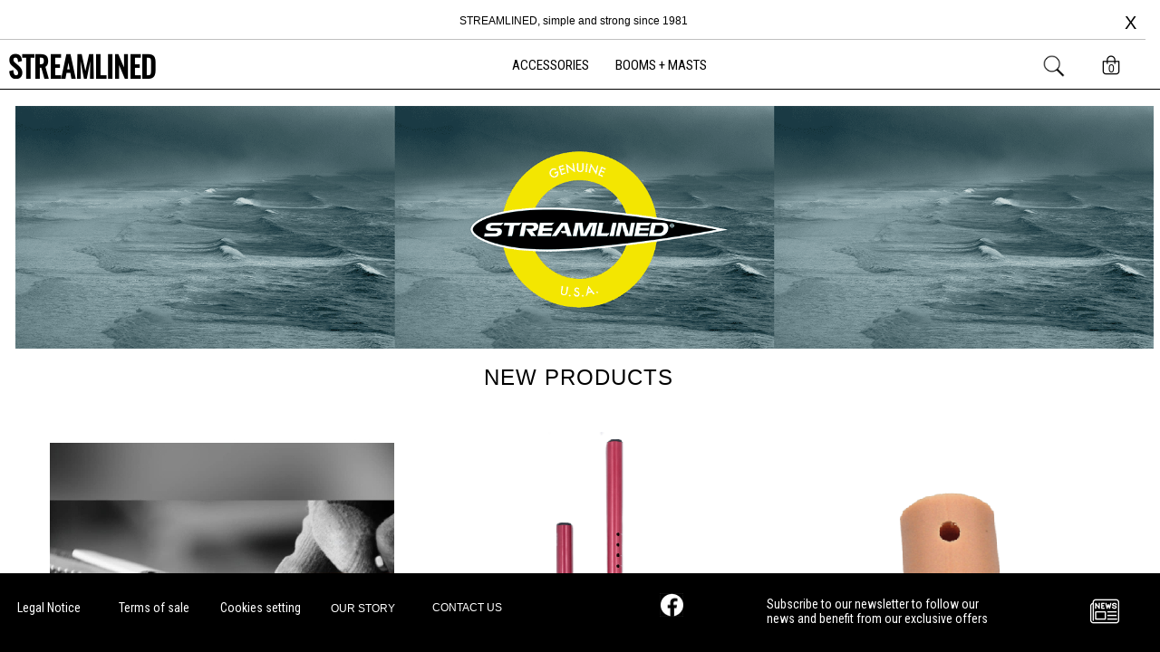

--- FILE ---
content_type: text/html
request_url: https://streamlined.us/?product=base-quick-lock-boge-euro-pin
body_size: 525
content:
<html>
<head><meta http-equiv="Content-Type" content="text/html; charset=UTF-8">
<title>STREAMLINED</title>
<meta name="Description" lang="en" content="Streamlined propose since 1981 a collection of windsurf equipment like mast bases, extensions, masts and carbon booms. Products are the strongest of the market.">
<meta name="keywords" lang="en" content="extensions,bases,rallonges,plaquettes,wishs,booms,carbone,tendons,rdm,masts,mats,boomheads,poignées,urethane,Plaquettes tendons, plaquettes diabolos,rallonges rdm,rallonges sdm,mats rdm,wishs,tendons,poignées alu,Tendon bases,cardan bases,rubber bases,rdm extensions,sdm extensions,rdm masts,tendons,boom heads">
<meta name="viewport" 
      content="width=device-width, initial-scale=1, maximum-scale=1" />
<iframe src="/STREAMLINED" name="STREAMLINED" style="border:0;overflow:auto;width:100%;height:100%;
position:absolute;top:0;left:0;"></iframe>
</html>

--- FILE ---
content_type: text/html; charset=utf-8
request_url: https://streamlined.us/STREAMLINED
body_size: 34755
content:
<!DOCTYPE html>
<!-- PAGE_INTRO 14/04/2025 11:23 WEBDEV 29 29.0.560.5 -->
<html lang="en" class="htmlstd html5">
	<head>
		<meta http-equiv="Content-Type" content="text/html; charset=UTF-8">
		<title>STREAMLINED</title>
		<meta name="generator" content="WEBDEV">
		<meta name="viewport" content="width=device-width">
		<meta name="Description" lang="en" content="Streamlined propose since 1981 a collection of windsurf equipment like mast bases, extensions, masts and carbon booms. Products are the strongest of the market.">
		<meta name="keywords" lang="en" content="extensions, bases, rallonges, plaquettes, wishs, booms, carbone, tendons, rdm, masts, mats,  boomheads, poignées, urethane,Plaquettes tendons, plaquettes diabolos, rallonges rdm, rallonges sdm, mats rdm, wishs, tendons, poignées alu,Tendon bases, cardan bases, rubber bases, rdm extensions, sdm extensions, rdm masts, tendons, boom heads">
		<meta http-equiv="x-ua-compatible" content="ie=edge">
		<style>
@import url('https://fonts.googleapis.com/css2?family=Oswald:wght@600;700&display=swap');
height: 100%;
</style>

		<style type="text/css">.wblien,.wblienHorsZTR {border:0;background:transparent;padding:0;text-align:center;box-shadow:none;_line-height:normal;-webkit-box-decoration-break: clone;box-decoration-break: clone; color:#000000;}.wblienHorsZTR {border:0 !important;background:transparent !important;outline-width:0 !important;} .wblienHorsZTR:not([class^=l-]) {box-shadow: none !important;}a:active{}a:visited:not(.btn_as_link):not(.wblienHorsZTR){}*::-moz-selection{color:#FFFFFF;background-color:#FFFFFF;}::selection{color:#FFFFFF;background-color:#FFFFFF;}</style>
		<link rel="stylesheet" type="text/css" href="/STREAMLINED_WEB/res/standard.css?100019ac42b03">
		<link rel="stylesheet" type="text/css" href="/STREAMLINED_WEB/res/static.css?1000269ee685b">
		<link rel="stylesheet" type="text/css" href="/STREAMLINED_WEB/SITEMARQUEMapalette.css?100005c86557c">
		<link rel="stylesheet" type="text/css" href="/STREAMLINED_WEB/palette-SITEMARQUE.css?10000cddf9602">
		<link rel="stylesheet" type="text/css" href="/STREAMLINED_WEB/palette-Mapalette.css?10000628cadc7">
		<style id="wbStyleLink-PAGE_INTRO"></style>
		<link rel="stylesheet" type="text/css" href="/STREAMLINED_WEB/PAGE_INTRO_style.css?100006a2f4552">
		<style type="text/css">
body{ position:relative;line-height:normal;height:100%;width:100%;margin:0; color:#000000;} body{}.  body.wbSurvol,.  body:hover{}.  body.wbFocus,.  body:focus{}.  body.wbActif,.  body:active{} body:link{} body:visited{} body:first-child{} body:first-letter{} body:first-line{}.  body.wbSaisieNonVide,.  body.wbSaisieNonVide{} body:checked{}.htmlstd .  body.wbgrise,.wbgrise .  body,.  body[disabled]{}html,body {background-color:#727272;position:relative;}#page{background-color:#FFFFFF;}#page{position:relative;}html, form {height:100%;}.l-6{font-family:Arial, Helvetica, sans-serif;font-size:9pt;color:#000000;text-align:center;vertical-align:middle;background-image:url(/STREAMLINED_WEB/loupe1.png);background-repeat:no-repeat;background-size:contain;}.l-7{font-family:Arial, Helvetica, sans-serif;font-size:9pt;color:inherit;text-align:center;vertical-align:middle;background-image:url(/STREAMLINED_WEB/res/shopping-bag_3C476E5E_.png);background-repeat:no-repeat;background-size:contain;}#M2,#bzM2{background-color:#FFFFFF;}#fztzM5,#tzM5{font-family:Roboto-Regular, sans-serif;font-size:9pt;font-weight:200;color:inherit;text-align:center;vertical-align:middle;background-color:#FFFFFF;}.padding#fztzM5,.webdevclass-riche #fztzM5,.webdevclass-riche#fztzM5,.padding#tzM5,.webdevclass-riche #tzM5,.webdevclass-riche#tzM5{padding-right:0;padding-left:0;}#fztzM5.wbFocus,#tzM5.wbFocus,#fztzM5:focus,#tzM5:focus{outline:none;}#fztzM5.wbActif,#tzM5.wbActif,#fztzM5:active,#tzM5:active{outline:none;}#fztzM5.wbgrise,.wbgrise #fztzM5,#fztzM5[disabled],#tzM5.wbgrise,.wbgrise #tzM5,#tzM5[disabled]{color:#909090;text-shadow:0 1px 0 rgba(255,255,255, 0.50);}.padding#fztzM5.wbgrise,.webdevclass-riche #fztzM5.wbgrise,.webdevclass-riche#fztzM5.wbgrise,.htmlstd .padding.wbgrise #fztzM5,.htmlstd .webdevclass-riche .wbgrise #fztzM5,.htmlstd .webdevclass-riche.wbgrise #fztzM5,.padding#fztzM5[disabled],.webdevclass-riche #fztzM5[disabled],.webdevclass-riche#fztzM5[disabled],.padding#tzM5.wbgrise,.webdevclass-riche #tzM5.wbgrise,.webdevclass-riche#tzM5.wbgrise,.htmlstd .padding.wbgrise #tzM5,.htmlstd .webdevclass-riche .wbgrise #tzM5,.htmlstd .webdevclass-riche.wbgrise #tzM5,.padding#tzM5[disabled],.webdevclass-riche #tzM5[disabled],.webdevclass-riche#tzM5[disabled]{padding-left:0;}.dzM5{height:20px;;overflow-x:hidden;;overflow-y:hidden;position:static;}.l-2{border-bottom-width:0;border-bottom:1px solid #C0C0C0;}.M2-1-sty10001{border-bottom-width:0;border-bottom:1px solid #C0C0C0;}.l-1{background-color:#FFFFFF;}.M2-sty10001{background-color:#FFFFFF;}.dzM173{height:38px;;overflow-y:hidden;position:static;}.l-4{font-family:Roboto-Black, sans-serif;color:inherit;background-color:#FFFFFF;}.l-4.wbSurvol,.l-4:hover{}.l-4.wbFocus,.l-4:focus{}.l-4.wbActif,.l-4:active{}.l-4:link{}.l-4:visited{}.l-4:first-child{}.l-4:first-letter{}.l-4:first-line{}.l-4.wbSaisieNonVide,.l-4.wbSaisieNonVide{}.l-4:checked{}.htmlstd .l-4.wbgrise,.wbgrise .l-4,.l-4[disabled]{}.M172-sty10001{font-family:Roboto-Black, sans-serif;color:inherit;background-color:#FFFFFF;}.l-4{font-family:Roboto-Black, sans-serif;color:inherit;background-color:#FFFFFF;}.l-4.wbSurvol,.l-4:hover{}.l-4.wbFocus,.l-4:focus{}.l-4.wbActif,.l-4:active{}.l-4:link{}.l-4:visited{}.l-4:first-child{}.l-4:first-letter{}.l-4:first-line{}.l-4.wbSaisieNonVide,.l-4.wbSaisieNonVide{}.l-4:checked{}.htmlstd .l-4.wbgrise,.wbgrise .l-4,.l-4[disabled]{}.M175-sty10001{font-family:Roboto-Black, sans-serif;color:inherit;background-color:#FFFFFF;}.l-10{}.l-11{}.l-12{}.l-13{}.l-14{}.l-15{}.l-16{}.l-17{}.l-18{}.l-19{}.l-9{}.l-8{font-family:Roboto-Black, sans-serif;color:inherit;background-color:#FFFFFF;margin: auto;
width: 100%;}.l-8.wbSurvol,.l-8:hover{}.l-8.wbFocus,.l-8:focus{}.l-8.wbActif,.l-8:active{}.l-8:link{}.l-8:visited{}.l-8:first-child{}.l-8:first-letter{}.l-8:first-line{}.l-8.wbSaisieNonVide,.l-8.wbSaisieNonVide{}.l-8:checked{}.htmlstd .l-8.wbgrise,.wbgrise .l-8,.l-8[disabled]{}.M176-sty10001{font-family:Roboto-Black, sans-serif;color:inherit;background-color:#FFFFFF;margin: auto;
width: 100%;}.l-4{font-family:Roboto-Black, sans-serif;color:inherit;background-color:#FFFFFF;}.l-4.wbSurvol,.l-4:hover{}.l-4.wbFocus,.l-4:focus{}.l-4.wbActif,.l-4:active{}.l-4:link{}.l-4:visited{}.l-4:first-child{}.l-4:first-letter{}.l-4:first-line{}.l-4.wbSaisieNonVide,.l-4.wbSaisieNonVide{}.l-4:checked{}.htmlstd .l-4.wbgrise,.wbgrise .l-4,.l-4[disabled]{}.M174-sty10001{font-family:Roboto-Black, sans-serif;color:inherit;background-color:#FFFFFF;}.l-4{font-family:Roboto-Black, sans-serif;color:inherit;background-color:#FFFFFF;}.l-4.wbSurvol,.l-4:hover{}.l-4.wbFocus,.l-4:focus{}.l-4.wbActif,.l-4:active{}.l-4:link{}.l-4:visited{}.l-4:first-child{}.l-4:first-letter{}.l-4:first-line{}.l-4.wbSaisieNonVide,.l-4.wbSaisieNonVide{}.l-4:checked{}.htmlstd .l-4.wbgrise,.wbgrise .l-4,.l-4[disabled]{}.M147-sty10001{font-family:Roboto-Black, sans-serif;color:inherit;background-color:#FFFFFF;}.l-0{font-family:Roboto-Black, sans-serif;color:inherit;background-color:#FFFFFF;border-bottom-width:0;border-bottom:1px solid #000000;}.l-0.wbSurvol,.l-0:hover{}.l-0.wbFocus,.l-0:focus{}.l-0.wbActif,.l-0:active{}.l-0:link{}.l-0:visited{}.l-0:first-child{}.l-0:first-letter{}.l-0:first-line{}.l-0.wbSaisieNonVide,.l-0.wbSaisieNonVide{}.l-0:checked{}.htmlstd .l-0.wbgrise,.wbgrise .l-0,.l-0[disabled]{}.M1-sty10001{font-family:Roboto-Black, sans-serif;color:inherit;background-color:#FFFFFF;border-bottom-width:0;border-bottom:1px solid #000000;}.dzM35{width:100%;height:87px;;overflow-x:hidden;;overflow-y:hidden;position:relative;}#M37{font-family:'Roboto Condensed', Helvetica, Arial;font-size:14px;font-weight:400;color:#FFFFFF;letter-spacing:0px;text-align:left;vertical-align:middle;}#M37.wbSurvol,#M37:hover{color:#FFFFFF;text-indent:0px;-ms-transform:scaleY(1.10);-moz-transform:scaleY(1.10);-webkit-transform:scaleY(1.10);-o-transform:scaleY(1.10);transform:scaleY(1.10);}#M39{font-family:'Roboto Condensed', Helvetica, Arial;font-size:14px;font-weight:400;color:#FFFFFF;letter-spacing:0px;text-align:left;vertical-align:middle;}#M39.wbSurvol,#M39:hover{color:#FFFFFF;text-indent:0px;-ms-transform:scaleY(1.10);-moz-transform:scaleY(1.10);-webkit-transform:scaleY(1.10);-o-transform:scaleY(1.10);transform:scaleY(1.10);}#M40{font-family:'Roboto Condensed', Helvetica, Arial;font-size:14px;font-weight:400;color:#FFFFFF;letter-spacing:0px;text-align:left;vertical-align:middle;}#M40.wbSurvol,#M40:hover{color:#FFFFFF;text-indent:0px;-ms-transform:scaleY(1.10);-moz-transform:scaleY(1.10);-webkit-transform:scaleY(1.10);-o-transform:scaleY(1.10);transform:scaleY(1.10);}#M42{font-family:'Roboto Condensed', Helvetica, Arial;font-size:14px;font-weight:400;color:#FFFFFF;letter-spacing:0px;text-align:left;vertical-align:middle;background-color:#000000;background-image:url(/STREAMLINED_WEB/ext/news.png);background-position:right center ;background-repeat:no-repeat;}#M42.wbSurvol,#M42:hover{color:#FFFFFF;text-indent:0px;-ms-transform:scaleY(1.10);-moz-transform:scaleY(1.10);-webkit-transform:scaleY(1.10);-o-transform:scaleY(1.10);transform:scaleY(1.10);}.dzM9{width:26px;height:16px;;overflow-x:hidden;;overflow-y:hidden;position:static;}.dzM6{width:18px;height:16px;;overflow-x:hidden;;overflow-y:hidden;position:static;}.dzM7{width:20px;height:16px;;overflow-x:hidden;;overflow-y:hidden;position:static;}.dzM169{width:24px;height:16px;;overflow-x:hidden;;overflow-y:hidden;position:static;}.dzM170{width:28px;height:16px;;overflow-x:hidden;;overflow-y:hidden;position:static;}#M38{font-family:'Roboto Condensed', Helvetica, Arial;font-size:14px;font-weight:400;color:#FFFFFF;letter-spacing:0px;text-align:left;vertical-align:middle;}#M38.wbSurvol,#M38:hover{color:#FFFFFF;text-indent:0px;-ms-transform:scaleY(1.10);-moz-transform:scaleY(1.10);-webkit-transform:scaleY(1.10);-o-transform:scaleY(1.10);transform:scaleY(1.10);}#M168{cursor:pointer;}.dzM168{width:26px;height:26px;;overflow-x:hidden;;overflow-y:hidden;position:static;}#M171{cursor:pointer;}.dzM171{width:32px;height:31px;;overflow-x:hidden;;overflow-y:hidden;position:static;}.l-21{background-color:#000000;}.l-21.wbSurvol,.l-21:hover{}.l-21.wbFocus,.l-21:focus{}.l-21.wbActif,.l-21:active{}.l-21:link{}.l-21:visited{}.l-21:first-child{}.l-21:first-letter{}.l-21:first-line{}.l-21.wbSaisieNonVide,.l-21.wbSaisieNonVide{}.l-21:checked{}.htmlstd .l-21.wbgrise,.wbgrise .l-21,.l-21[disabled]{}.M35-sty10001{background-color:#000000;}.dzM35{width:100%;;overflow-x:hidden;;overflow-y:hidden;position:relative;}.dzM43{width:100%;height:100%;;overflow-x:hidden;position:relative;height:100%;}.l-28{font-family:Roboto-Black, sans-serif;color:#000000;background-color:#FFFFFF;}.l-28.wbSurvol,.l-28:hover{}.l-28.wbFocus,.l-28:focus{}.l-28.wbActif,.l-28:active{}.l-28:link{}.l-28:visited{}.l-28:first-child{}.l-28:first-letter{}.l-28:first-line{}.l-28.wbSaisieNonVide,.l-28.wbSaisieNonVide{}.l-28:checked{}.htmlstd .l-28.wbgrise,.wbgrise .l-28,.l-28[disabled]{}.A1-sty10001{font-family:Roboto-Black, sans-serif;color:#000000;background-color:#FFFFFF;}#con-A6{cursor:pointer;}</style>
		<style type="text/css" id="rgs-A6-1">.l-47{font-family:Roboto-Black, sans-serif;color:#FFFFFF;background-color:#FFFFFF;}.A7-sty10001{font-family:Roboto-Black, sans-serif;color:#FFFFFF;background-color:#FFFFFF;}[id$='A8'] .effet,[id$='A8'].effet,[id$='A8'] .effet *, [id$='A8'].effet *{-ms-transition:all 800ms ease 0ms;-moz-transition:all 800ms ease 0ms;-webkit-transition:all 800ms ease 0ms;-o-transition:all 800ms ease 0ms;transition:all 800ms ease 0ms;}#zrl_1_A8{  background-color:#FFFFFF;}.dzA8{width:100%;height:100%;;overflow-x:hidden;;overflow-y:hidden;position:relative;height:100%;}.dzA12{width:36px;height:23px;;overflow-x:hidden;;overflow-y:hidden;position:static;}.dzA13{width:382px;height:23px;;overflow-x:hidden;;overflow-y:hidden;position:static;}</style>
		<style type="text/css" id="rgs-A6-2">.l-47{font-family:Roboto-Black, sans-serif;color:#FFFFFF;background-color:#FFFFFF;}.A7-sty10001{font-family:Roboto-Black, sans-serif;color:#FFFFFF;background-color:#FFFFFF;}[id$='A8'] .effet,[id$='A8'].effet,[id$='A8'] .effet *, [id$='A8'].effet *{-ms-transition:all 800ms ease 0ms;-moz-transition:all 800ms ease 0ms;-webkit-transition:all 800ms ease 0ms;-o-transition:all 800ms ease 0ms;transition:all 800ms ease 0ms;}#zrl_2_A8{  background-color:#FFFFFF;}.dzA8{width:100%;height:100%;;overflow-x:hidden;;overflow-y:hidden;position:relative;height:100%;}.dzA12{width:36px;height:23px;;overflow-x:hidden;;overflow-y:hidden;position:static;}.dzA13{width:382px;height:23px;;overflow-x:hidden;;overflow-y:hidden;position:static;}</style>
		<style type="text/css" id="rgs-A6-3">.l-47{font-family:Roboto-Black, sans-serif;color:#FFFFFF;background-color:#FFFFFF;}.A7-sty10001{font-family:Roboto-Black, sans-serif;color:#FFFFFF;background-color:#FFFFFF;}[id$='A8'] .effet,[id$='A8'].effet,[id$='A8'] .effet *, [id$='A8'].effet *{-ms-transition:all 800ms ease 0ms;-moz-transition:all 800ms ease 0ms;-webkit-transition:all 800ms ease 0ms;-o-transition:all 800ms ease 0ms;transition:all 800ms ease 0ms;}#zrl_3_A8{  background-color:#FFFFFF;}.dzA8{width:100%;height:100%;;overflow-x:hidden;;overflow-y:hidden;position:relative;height:100%;}.dzA12{width:36px;height:23px;;overflow-x:hidden;;overflow-y:hidden;position:static;}.dzA13{width:382px;height:23px;;overflow-x:hidden;;overflow-y:hidden;position:static;}</style>
		<style type="text/css" id="rgs-A6-4">.l-47{font-family:Roboto-Black, sans-serif;color:#FFFFFF;background-color:#FFFFFF;}.A7-sty10001{font-family:Roboto-Black, sans-serif;color:#FFFFFF;background-color:#FFFFFF;}[id$='A8'] .effet,[id$='A8'].effet,[id$='A8'] .effet *, [id$='A8'].effet *{-ms-transition:all 800ms ease 0ms;-moz-transition:all 800ms ease 0ms;-webkit-transition:all 800ms ease 0ms;-o-transition:all 800ms ease 0ms;transition:all 800ms ease 0ms;}#zrl_4_A8{  background-color:#FFFFFF;}.dzA8{width:100%;height:100%;;overflow-x:hidden;;overflow-y:hidden;position:relative;height:100%;}.dzA12{width:36px;height:23px;;overflow-x:hidden;;overflow-y:hidden;position:static;}.dzA13{width:382px;height:23px;;overflow-x:hidden;;overflow-y:hidden;position:static;}</style>
		<style type="text/css" id="rgs-A6-5">.l-47{font-family:Roboto-Black, sans-serif;color:#FFFFFF;background-color:#FFFFFF;}.A7-sty10001{font-family:Roboto-Black, sans-serif;color:#FFFFFF;background-color:#FFFFFF;}[id$='A8'] .effet,[id$='A8'].effet,[id$='A8'] .effet *, [id$='A8'].effet *{-ms-transition:all 800ms ease 0ms;-moz-transition:all 800ms ease 0ms;-webkit-transition:all 800ms ease 0ms;-o-transition:all 800ms ease 0ms;transition:all 800ms ease 0ms;}#zrl_5_A8{  background-color:#FFFFFF;}.dzA8{width:100%;height:100%;;overflow-x:hidden;;overflow-y:hidden;position:relative;height:100%;}.dzA12{width:36px;height:23px;;overflow-x:hidden;;overflow-y:hidden;position:static;}.dzA13{width:382px;height:23px;;overflow-x:hidden;;overflow-y:hidden;position:static;}</style>
		<style type="text/css" id="rgs-A6-6">.l-47{font-family:Roboto-Black, sans-serif;color:#FFFFFF;background-color:#FFFFFF;}.A7-sty10001{font-family:Roboto-Black, sans-serif;color:#FFFFFF;background-color:#FFFFFF;}[id$='A8'] .effet,[id$='A8'].effet,[id$='A8'] .effet *, [id$='A8'].effet *{-ms-transition:all 800ms ease 0ms;-moz-transition:all 800ms ease 0ms;-webkit-transition:all 800ms ease 0ms;-o-transition:all 800ms ease 0ms;transition:all 800ms ease 0ms;}#zrl_6_A8{  background-color:#FFFFFF;}.dzA8{width:100%;height:100%;;overflow-x:hidden;;overflow-y:hidden;position:relative;height:100%;}.dzA12{width:36px;height:23px;;overflow-x:hidden;;overflow-y:hidden;position:static;}.dzA13{width:382px;height:23px;;overflow-x:hidden;;overflow-y:hidden;position:static;}</style>
		<style type="text/css" id="rgs-A6-7">.l-47{font-family:Roboto-Black, sans-serif;color:#FFFFFF;background-color:#FFFFFF;}.A7-sty10001{font-family:Roboto-Black, sans-serif;color:#FFFFFF;background-color:#FFFFFF;}[id$='A8'] .effet,[id$='A8'].effet,[id$='A8'] .effet *, [id$='A8'].effet *{-ms-transition:all 800ms ease 0ms;-moz-transition:all 800ms ease 0ms;-webkit-transition:all 800ms ease 0ms;-o-transition:all 800ms ease 0ms;transition:all 800ms ease 0ms;}#zrl_7_A8{  background-color:#FFFFFF;}.dzA8{width:100%;height:100%;;overflow-x:hidden;;overflow-y:hidden;position:relative;height:100%;}.dzA12{width:36px;height:23px;;overflow-x:hidden;;overflow-y:hidden;position:static;}.dzA13{width:382px;height:23px;;overflow-x:hidden;;overflow-y:hidden;position:static;}</style>
		<style type="text/css" id="rgs-A6-8">.l-47{font-family:Roboto-Black, sans-serif;color:#FFFFFF;background-color:#FFFFFF;}.A7-sty10001{font-family:Roboto-Black, sans-serif;color:#FFFFFF;background-color:#FFFFFF;}[id$='A8'] .effet,[id$='A8'].effet,[id$='A8'] .effet *, [id$='A8'].effet *{-ms-transition:all 800ms ease 0ms;-moz-transition:all 800ms ease 0ms;-webkit-transition:all 800ms ease 0ms;-o-transition:all 800ms ease 0ms;transition:all 800ms ease 0ms;}#zrl_8_A8{  background-color:#FFFFFF;}.dzA8{width:100%;height:100%;;overflow-x:hidden;;overflow-y:hidden;position:relative;height:100%;}.dzA12{width:36px;height:23px;;overflow-x:hidden;;overflow-y:hidden;position:static;}.dzA13{width:382px;height:23px;;overflow-x:hidden;;overflow-y:hidden;position:static;}</style>
		<style type="text/css" id="rgs-A6-9">.l-47{font-family:Roboto-Black, sans-serif;color:#FFFFFF;background-color:#FFFFFF;}.A7-sty10001{font-family:Roboto-Black, sans-serif;color:#FFFFFF;background-color:#FFFFFF;}[id$='A8'] .effet,[id$='A8'].effet,[id$='A8'] .effet *, [id$='A8'].effet *{-ms-transition:all 800ms ease 0ms;-moz-transition:all 800ms ease 0ms;-webkit-transition:all 800ms ease 0ms;-o-transition:all 800ms ease 0ms;transition:all 800ms ease 0ms;}#zrl_9_A8{  background-color:#FFFFFF;}.dzA8{width:100%;height:100%;;overflow-x:hidden;;overflow-y:hidden;position:relative;height:100%;}.dzA12{width:36px;height:23px;;overflow-x:hidden;;overflow-y:hidden;position:static;}.dzA13{width:382px;height:23px;;overflow-x:hidden;;overflow-y:hidden;position:static;}</style>
		<style type="text/css">.l-28{font-family:Roboto-Black, sans-serif;color:#000000;background-color:#FFFFFF;}.l-28.wbSurvol,.l-28:hover{}.l-28.wbFocus,.l-28:focus{}.l-28.wbActif,.l-28:active{}.l-28:link{}.l-28:visited{}.l-28:first-child{}.l-28:first-letter{}.l-28:first-line{}.l-28.wbSaisieNonVide,.l-28.wbSaisieNonVide{}.l-28:checked{}.htmlstd .l-28.wbgrise,.wbgrise .l-28,.l-28[disabled]{}.A14-sty10001{font-family:Roboto-Black, sans-serif;color:#000000;background-color:#FFFFFF;}.l-4{font-family:Roboto-Black, sans-serif;color:inherit;background-color:#FFFFFF;}.l-4.wbSurvol,.l-4:hover{}.l-4.wbFocus,.l-4:focus{}.l-4.wbActif,.l-4:active{}.l-4:link{}.l-4:visited{}.l-4:first-child{}.l-4:first-letter{}.l-4:first-line{}.l-4.wbSaisieNonVide,.l-4.wbSaisieNonVide{}.l-4:checked{}.htmlstd .l-4.wbgrise,.wbgrise .l-4,.l-4[disabled]{}.M43-sty10001{font-family:Roboto-Black, sans-serif;color:inherit;background-color:#FFFFFF;}.dzM43{width:100%;height:100%;;overflow-x:hidden;position:relative;height:100%;}.dzM154{width:50px;height:50px;;overflow-x:hidden;;overflow-y:hidden;position:static;}#M155{  }.dzM156{width:50px;height:50px;;overflow-x:hidden;;overflow-y:hidden;position:static;}.l-54{font-family:Roboto-Black, sans-serif;color:inherit;background-color:#000000;border-radius:8px;}.l-54.wbSurvol,.l-54:hover{}.l-54.wbFocus,.l-54:focus{}.l-54.wbActif,.l-54:active{}.l-54:link{}.l-54:visited{}.l-54:first-child{}.l-54:first-letter{}.l-54:first-line{}.l-54.wbSaisieNonVide,.l-54.wbSaisieNonVide{}.l-54:checked{}.htmlstd .l-54.wbgrise,.wbgrise .l-54,.l-54[disabled]{}.M155-sty10001{font-family:Roboto-Black, sans-serif;color:inherit;background-color:#000000;border-radius:8px;}.dzM159{width:50px;height:50px;;overflow-x:hidden;;overflow-y:hidden;position:static;}.dzM41{width:50px;height:50px;;overflow-x:hidden;;overflow-y:hidden;position:static;}.l-52{font-family:Roboto-Black, sans-serif;color:#FFFFFF;border-radius:8px;}.l-52.wbSurvol,.l-52:hover{}.l-52.wbFocus,.l-52:focus{}.l-52.wbActif,.l-52:active{}.l-52:link{}.l-52:visited{}.l-52:first-child{}.l-52:first-letter{}.l-52:first-line{}.l-52.wbSaisieNonVide,.l-52.wbSaisieNonVide{}.l-52:checked{}.htmlstd .l-52.wbgrise,.wbgrise .l-52,.l-52[disabled]{}.M153-sty10001{font-family:Roboto-Black, sans-serif;color:#FFFFFF;border-radius:8px;}</style>
		<style type="text/css">.l-28{font-family:Roboto-Black, sans-serif;color:#000000;background-color:#FFFFFF;}.l-28.wbSurvol,.l-28:hover{}.l-28.wbFocus,.l-28:focus{}.l-28.wbActif,.l-28:active{}.l-28:link{}.l-28:visited{}.l-28:first-child{}.l-28:first-letter{}.l-28:first-line{}.l-28.wbSaisieNonVide,.l-28.wbSaisieNonVide{}.l-28:checked{}.htmlstd .l-28.wbgrise,.wbgrise .l-28,.l-28[disabled]{}.M11-sty10001{font-family:Roboto-Black, sans-serif;color:#000000;background-color:#FFFFFF;}.l-62{font-family:Roboto-Black, sans-serif;color:inherit;background-color:#FFFFFF;box-shadow:0 5px 5px 0 rgba(0,0,0, 0.10);margin: auto;}.l-62.wbSurvol,.l-62:hover{}.l-62.wbFocus,.l-62:focus{}.l-62.wbActif,.l-62:active{}.l-62:link{}.l-62:visited{}.l-62:first-child{}.l-62:first-letter{}.l-62:first-line{}.l-62.wbSaisieNonVide,.l-62.wbSaisieNonVide{}.l-62:checked{}.htmlstd .l-62.wbgrise,.wbgrise .l-62,.l-62[disabled]{}.M3-sty10001{font-family:Roboto-Black, sans-serif;color:inherit;background-color:#FFFFFF;box-shadow:0 5px 5px 0 rgba(0,0,0, 0.10);margin: auto;}.l-61{background-color:#FFFFFF;box-shadow:5px 5px 5px 0 rgba(0,0,0, 0.30);}.M36-sty10001{background-color:#FFFFFF;box-shadow:5px 5px 5px 0 rgba(0,0,0, 0.30);}.l-28{font-family:Roboto-Black, sans-serif;color:#000000;background-color:#FFFFFF;}.l-28.wbSurvol,.l-28:hover{}.l-28.wbFocus,.l-28:focus{}.l-28.wbActif,.l-28:active{}.l-28:link{}.l-28:visited{}.l-28:first-child{}.l-28:first-letter{}.l-28:first-line{}.l-28.wbSaisieNonVide,.l-28.wbSaisieNonVide{}.l-28:checked{}.htmlstd .l-28.wbgrise,.wbgrise .l-28,.l-28[disabled]{}.M66-sty10001{font-family:Roboto-Black, sans-serif;color:#000000;background-color:#FFFFFF;}#fztzzrl_-1_ATT_M181_1,#tzzrl_-1_ATT_M181_1{font-family:Roboto-Regular, sans-serif;font-size:10pt;font-weight:bold;color:inherit;text-align:left;vertical-align:middle;background-color:#FFFFFF;}.padding#fztzzrl_-1_ATT_M181_1,.webdevclass-riche #fztzzrl_-1_ATT_M181_1,.webdevclass-riche#fztzzrl_-1_ATT_M181_1,.padding#tzzrl_-1_ATT_M181_1,.webdevclass-riche #tzzrl_-1_ATT_M181_1,.webdevclass-riche#tzzrl_-1_ATT_M181_1{padding-right:0;padding-left:0;}#fztzzrl_-1_ATT_M181_1.wbFocus,#tzzrl_-1_ATT_M181_1.wbFocus,#fztzzrl_-1_ATT_M181_1:focus,#tzzrl_-1_ATT_M181_1:focus{outline:none;}#fztzzrl_-1_ATT_M181_1.wbActif,#tzzrl_-1_ATT_M181_1.wbActif,#fztzzrl_-1_ATT_M181_1:active,#tzzrl_-1_ATT_M181_1:active{outline:none;}#fztzzrl_-1_ATT_M181_1.wbgrise,.wbgrise #fztzzrl_-1_ATT_M181_1,#fztzzrl_-1_ATT_M181_1[disabled],#tzzrl_-1_ATT_M181_1.wbgrise,.wbgrise #tzzrl_-1_ATT_M181_1,#tzzrl_-1_ATT_M181_1[disabled]{color:#909090;text-shadow:0 1px 0 rgba(255,255,255, 0.50);}.padding#fztzzrl_-1_ATT_M181_1.wbgrise,.webdevclass-riche #fztzzrl_-1_ATT_M181_1.wbgrise,.webdevclass-riche#fztzzrl_-1_ATT_M181_1.wbgrise,.htmlstd .padding.wbgrise #fztzzrl_-1_ATT_M181_1,.htmlstd .webdevclass-riche .wbgrise #fztzzrl_-1_ATT_M181_1,.htmlstd .webdevclass-riche.wbgrise #fztzzrl_-1_ATT_M181_1,.padding#fztzzrl_-1_ATT_M181_1[disabled],.webdevclass-riche #fztzzrl_-1_ATT_M181_1[disabled],.webdevclass-riche#fztzzrl_-1_ATT_M181_1[disabled],.padding#tzzrl_-1_ATT_M181_1.wbgrise,.webdevclass-riche #tzzrl_-1_ATT_M181_1.wbgrise,.webdevclass-riche#tzzrl_-1_ATT_M181_1.wbgrise,.htmlstd .padding.wbgrise #tzzrl_-1_ATT_M181_1,.htmlstd .webdevclass-riche .wbgrise #tzzrl_-1_ATT_M181_1,.htmlstd .webdevclass-riche.wbgrise #tzzrl_-1_ATT_M181_1,.padding#tzzrl_-1_ATT_M181_1[disabled],.webdevclass-riche #tzzrl_-1_ATT_M181_1[disabled],.webdevclass-riche#tzzrl_-1_ATT_M181_1[disabled]{padding-left:0;}.wbcolM79{}.wbcolM182{}.l-28{font-family:Roboto-Black, sans-serif;color:#000000;background-color:#FFFFFF;}.l-28.wbSurvol,.l-28:hover{}.l-28.wbFocus,.l-28:focus{}.l-28.wbActif,.l-28:active{}.l-28:link{}.l-28:visited{}.l-28:first-child{}.l-28:first-letter{}.l-28:first-line{}.l-28.wbSaisieNonVide,.l-28.wbSaisieNonVide{}.l-28:checked{}.htmlstd .l-28.wbgrise,.wbgrise .l-28,.l-28[disabled]{}.M21-sty10001{font-family:Roboto-Black, sans-serif;color:#000000;background-color:#FFFFFF;}.wbplanche{background-repeat:repeat;background-position:0% 0%;background-attachment:scroll;background-size:auto auto;background-origin:padding-box;}.wbplancheLibInc{_font-size:1px;}</style>
		<style id="wbStyleAncrageIE11" type="text/css">/*<!--*/ @media all and (-ms-high-contrast:none) { *::-ms-backdrop, #page, tr[style*='height: 100%']>td>*[style*='height: 100%'] { height:auto !important; } }  /* IE11 -->*/</style>
		<style type="text/css" class="wbAndrageIEChargement1erAffichage">html.js body {opacity:0;} html.js body:not(*:root){opacity:1;} @media screen { @media (min-width: 0px) {html.js body{opacity:1;}} }</style>
		<style id="wbStyleTag-PAGE_INTRO"></style>
	</head>
	<body onload=";clWDUtil.pfGetTraitement('PAGE_INTRO',15,void 0)(event); " onunload="clWDUtil.pfGetTraitement('PAGE_INTRO',16,'_COM')(event); ">
		<form name="PAGE_INTRO" action="/STREAMLINED/PAGE_INTRO/YBUAANrdaB8AALkDCuVF4Qtyu9U" target="_self" onsubmit="return clWDUtil.pfGetTraitement('PAGE_INTRO',18,void 0)(event); " method="post">
			<div class="h-0">
				<input type="hidden" name="WD_JSON_PROPRIETE_" value="{&quot;m_oProprietesSecurisees&quot;:{&quot;A12&quot;:{&quot;12&quot;:1},&quot;A13&quot;:{&quot;12&quot;:1},&quot;M23&quot;:{&quot;12&quot;:1}}}"/>
				<input type="hidden" name="WD_BUTTON_CLICK_" value="">
				<input type="hidden" name="WD_ACTION_" value="">
			</div>
			<table style="width:100.00%;height:100.00%">
				<tr style="height:100.00%">
					<td style="width:100.00%">
						<div  id="page" class="clearfix pos1" data-window-width="1253" data-window-height="1044" data-width="1253" data-height="1044">
							<table style="width:100.00%;height:100.00%">
								<tr>
									<td style="width:100.00%">
										<table style=" width:100%;border-collapse:separate;" id="M1" class="l-0 M1-sty10001 padding">
											<tr>
												<td>
													<table style="width:100.00%">
														<tr style="height:5px">
															<td style="width:1253px"></td>
														</tr>
														<tr>
															<td style="width:100.00%">
																<table style="width:100.00%">
																	<tr>
																		<td style="width:100.00%;overflow:visible;">
																			<table style=" width:100%;" id="M2" class="M2-layout l-1 M2-sty10001 padding">
																				<tr>
																					<td>
																						<ol class="wbChampDisposition M2-layout-ol">
																							<li style="" id="M2_1" class="M2-layout-li wbCelluleDeChampDisposition M2_1 ">
																								<table style=" width:100%;border-collapse:separate;position:relative;" id="M2_1" class="l-2 M2-1-sty10001 padding">
																									<tr>
																										<td>
																											<table style="position:relative;width:100%;height:100%;">
																												<tr style="height:100%">
																													<td>
																														<table style="height:100%;margin:0 0 0 auto;;width:1237px">
																															<tr style="height:100%">
																																<td>
																																	<div  class="pos2">
																																		<div  class="pos3">
																																			<table style=" width:26px;border-spacing:0;height:29px;border-collapse:separate;border:0;outline:none;wbStyle:'data-wbdispositioncell-M2_1-layout-li';--wbStyle:'data-wbdispositioncell-M2_1-layout-li';" id="bzM4">
																																				<tr>
																																					<td style="border:none;" id="tzM4" class="valignmiddle">
																																						<button type="button" onclick="if(clWDUtil.pfGetTraitement('PAGE_INTRO',18,void 0)()){_JAEE(_PAGE_,'M4',16,2,48);} " id="M4" class="l-3 wblien bbox padding webdevclass-riche" style="display:block;width:100%;height:auto;min-height:29px;width:auto;min-width:26px;width:26px\9;height:auto;min-height:29px;" tabindex="1">X</button>
																																					</td>
																																				</tr>
																																			</table>
																																		</div>
																																	</div>
																																</td>
																															</tr>
																														</table>
																													</td>
																												</tr>
																												<tr style="height:0">
																													<td>
																														<div id="dwwM5" style="position:absolute;left:50%;top:8px;width:891px;z-index:1;wbStyle:'data-wbdispositioncell-M2_1-layout-li';--wbStyle:'data-wbdispositioncell-M2_1-layout-li';margin-left:-445px;" data-wbEffetApparition=" { 'bToujours' : true,'sId' : '[id$=\'M5\']','nDuree' : 300,'animation' : 'fadeInRight 300ms ease 0ms 1 normal both','opacity' : '1.00' } ">
																															<div class="lh0 dzSpan dzM5" id="dzM5" style="">
																																<table style="border-spacing:0;height:20px;border-collapse:separate;background:none;outline:none;" id="bzM5">
																																	<tr>
																																		<td style=" width:px;border:none;" id="tzM5" class="Lib-haut10 wbNoWrap padding effet wbNoWrap">STREAMLINED, simple and strong since 1981</td>
																																	</tr>
																																</table>
																															</div>
																														</div>
																													</td>
																												</tr>
																											</table>
																										</td>
																									</tr>
																								</table>
																							</li>
																						</ol>
																					</td>
																				</tr>
																			</table>
																		</td>
																		<td style="width:16px;min-width:16px">
																			<div style="height:100%;min-width:16px;width:auto !important;width:16px;" class="lh0"></div>
																		</td>
																	</tr>
																</table>
															</td>
														</tr>
														<tr>
															<td style="width:100.00%">
																<table style="width:100.00%">
																	<tr>
																		<td style="width:2px;min-width:2px">
																			<div style="height:100%;min-width:2px;width:auto !important;width:2px;" class="lh0"></div>
																		</td>
																		<td style="width:100.00%">
																			<table style="width:100.00%">
																				<tr style="height:3px">
																					<td style="width:1247px"></td>
																				</tr>
																				<tr style="height:51px">
																					<td style="width:100.00%">
																						<table data-wbPlanEffet=" { 'oMouvement' :  { 'dDuree' : 750 } ,'oAnimationAncienPlan' :  { 'dDuree' : 1,'sNom' : 'slideOutLeft' } ,'oAnimationNouveauPlan' :  { 'dDuree' : 1,'sNom' : 'slideInRight' }  } " style=" width:100%; height:51px;" id="M147" class="l-4 M147-sty10001 padding">
																							<tr>
																								<td>
																									<table style="width:100.00%;height:51px">
																										<tr style="height:1px">
																											<td></td>
																										</tr>
																										<tr style="height:49px">
																											<td style="width:100.00%">
																												<table style="width:100.00%;height:49px">
																													<tr style="height:49px">
																														<td>
																															<table data-wbPlanEffet=" { 'oMouvement' :  { 'dDuree' : 750 } ,'oAnimationAncienPlan' :  { 'dDuree' : 1,'sNom' : 'slideOutLeft' } ,'oAnimationNouveauPlan' :  { 'dDuree' : 1,'sNom' : 'slideInRight' }  } " style=" height:49px;" id="M172" class="l-4 M172-sty10001 padding">
																																<tr>
																																	<td>
																																		<div  class="pos4">
																																			<div class="lh0 dzSpan dzM173" id="dzM173" style="">
																																				<button type="button" onclick="if(clWDUtil.pfGetTraitement('PAGE_INTRO',18,void 0)()){_JAEE(_PAGE_,'M173',16,2,48);} " id="M173" class="l-5 wblien bbox padding webdevclass-riche" style="height:38px;width:100%;height:auto;min-height:38px;display:inline-block;" tabindex="-1"><span class="wbBtnSpan" id="z_M173_IMG" style="display:table;_display:block;width:100%;;height:38px;overflow:hidden;cursor:pointer;"><span>STREAMLINED</span></span></button>
																																			</div>
																																		</div>
																																	</td>
																																</tr>
																															</table>
																														</td>
																														<td style="width:1px;min-width:1px">
																															<div style="height:100%;min-width:1px;width:auto !important;width:1px;" class="lh0"></div>
																														</td>
																														<td style="width:100.00%">
																															<table style="width:100.00%;height:49px">
																																<tr style="height:2px">
																																	<td style="width:1013px"></td>
																																</tr>
																																<tr style="height:44px">
																																	<td style="width:100.00%">
																																		<table data-wbPlanEffet=" { 'oMouvement' :  { 'dDuree' : 750 } ,'oAnimationAncienPlan' :  { 'dDuree' : 1,'sNom' : 'slideOutLeft' } ,'oAnimationNouveauPlan' :  { 'dDuree' : 1,'sNom' : 'slideInRight' }  } " style=" width:100%; height:44px;" id="M174" class="l-4 M174-sty10001 padding">
																																			<tr>
																																				<td>
																																					<table style="height:100%;margin:0 auto;">
																																						<tr style="height:100%">
																																							<td>
																																								<div  class="pos5">
																																									<table data-wbPlanEffet=" { 'oMouvement' :  { 'dDuree' : 750 } ,'oAnimationAncienPlan' :  { 'dDuree' : 1,'sNom' : 'slideOutLeft' } ,'oAnimationNouveauPlan' :  { 'dDuree' : 1,'sNom' : 'slideInRight' }  } " style=" height:33px;" id="M176" class="l-8 M176-sty10001 padding">
																																										<tr>
																																											<td>
																																												<table style="height:100%;margin:0 auto;">
																																													<tr style="height:100%">
																																														<td>
																																															<div  class="pos6">
																																																<div  class="lh0 pos7">
																																																	<table style=" width:255px;" id="M10" class="M10-layout l-9 M10-sty10001 padding">
																																																		<tr>
																																																			<td>
																																																				<ol class="wbChampDisposition M10-layout-ol d-0">
																																																					<li style="" id="M10_1" class="M10-layout-li wbCelluleDeChampDisposition M10_1 l-10 M10-1-sty10001 padding  d-0">
																																																						<table style="height:100%;margin:0 auto;">
																																																							<tr style="height:100%">
																																																								<td>
																																																									<div  class="pos8">
																																																										<button type="button" onclick="if(clWDUtil.pfGetTraitement('PAGE_INTRO',18,void 0)()){_JAEE(_PAGE_,'M12',16,2,48);} " onmouseenter="clWDUtil.pfGetTraitement('M12',79,void 0)(event); " id="M12" class="l-20 wblien bbox padding webdevclass-riche" style="width:100%;height:auto;min-height:24px;height:auto;min-height:24px;display:inline-block;visibility:hidden;wbStyle:'data-wbdispositioncell-M10_1-layout-li';--wbStyle:'data-wbdispositioncell-M10_1-layout-li';" tabindex="-1"></button>
																																																									</div>
																																																								</td>
																																																							</tr>
																																																						</table>
																																																					</li>
																																																					<li style="" id="M10_2" class="M10-layout-li wbCelluleDeChampDisposition M10_2 l-11 M10-2-sty10001 padding  d-0">
																																																						<table style="height:100%;margin:0 auto;">
																																																							<tr style="height:100%">
																																																								<td>
																																																									<div  class="pos9">
																																																										<button type="button" onclick="if(clWDUtil.pfGetTraitement('PAGE_INTRO',18,void 0)()){_JAEE(_PAGE_,'M14',16,2,48);} " onmouseenter="clWDUtil.pfGetTraitement('M14',79,void 0)(event); " id="M14" class="l-20 wblien bbox padding webdevclass-riche" style="width:100%;height:auto;min-height:24px;height:auto;min-height:24px;display:inline-block;visibility:hidden;wbStyle:'data-wbdispositioncell-M10_2-layout-li';--wbStyle:'data-wbdispositioncell-M10_2-layout-li';" tabindex="-1"></button>
																																																									</div>
																																																								</td>
																																																							</tr>
																																																						</table>
																																																					</li>
																																																					<li style="" id="M10_3" class="M10-layout-li wbCelluleDeChampDisposition M10_3 l-12 M10-3-sty10001 padding  d-0">
																																																						<table style="height:100%;margin:0 auto;">
																																																							<tr style="height:100%">
																																																								<td>
																																																									<div  class="pos10">
																																																										<button type="button" onclick="if(clWDUtil.pfGetTraitement('PAGE_INTRO',18,void 0)()){_JAEE(_PAGE_,'M16',16,2,48);} " onmouseenter="clWDUtil.pfGetTraitement('M16',79,void 0)(event); " id="M16" class="l-20 wblien bbox padding webdevclass-riche" style="width:100%;height:auto;min-height:24px;height:auto;min-height:24px;display:inline-block;visibility:hidden;wbStyle:'data-wbdispositioncell-M10_3-layout-li';--wbStyle:'data-wbdispositioncell-M10_3-layout-li';" tabindex="-1"></button>
																																																									</div>
																																																								</td>
																																																							</tr>
																																																						</table>
																																																					</li>
																																																					<li style="" id="M10_4" class="M10-layout-li wbCelluleDeChampDisposition M10_4 l-13 M10-4-sty10001 padding  d-0">
																																																						<table style="height:100%;margin:0 auto;">
																																																							<tr style="height:100%">
																																																								<td>
																																																									<div  class="pos11">
																																																										<button type="button" onclick="if(clWDUtil.pfGetTraitement('PAGE_INTRO',18,void 0)()){_JAEE(_PAGE_,'M18',16,2,48);} " onmouseenter="clWDUtil.pfGetTraitement('M18',79,void 0)(event); " id="M18" class="l-20 wblien bbox padding webdevclass-riche" style="width:100%;height:auto;min-height:24px;height:auto;min-height:24px;display:inline-block;visibility:hidden;wbStyle:'data-wbdispositioncell-M10_4-layout-li';--wbStyle:'data-wbdispositioncell-M10_4-layout-li';" tabindex="-1"></button>
																																																									</div>
																																																								</td>
																																																							</tr>
																																																						</table>
																																																					</li>
																																																					<li style="" id="M10_5" class="M10-layout-li wbCelluleDeChampDisposition M10_5 l-14 M10-5-sty10001 padding  d-0">
																																																						<table style="height:100%;margin:0 auto;">
																																																							<tr style="height:100%">
																																																								<td>
																																																									<div  class="pos12">
																																																										<button type="button" onclick="if(clWDUtil.pfGetTraitement('PAGE_INTRO',18,void 0)()){_JAEE(_PAGE_,'M20',16,2,48);} " onmouseenter="clWDUtil.pfGetTraitement('M20',79,void 0)(event); " id="M20" class="l-20 wblien bbox padding webdevclass-riche" style="width:100%;height:auto;min-height:24px;height:auto;min-height:24px;display:inline-block;visibility:hidden;wbStyle:'data-wbdispositioncell-M10_5-layout-li';--wbStyle:'data-wbdispositioncell-M10_5-layout-li';" tabindex="-1"></button>
																																																									</div>
																																																								</td>
																																																							</tr>
																																																						</table>
																																																					</li>
																																																					<li style="" id="M10_6" class="M10-layout-li wbCelluleDeChampDisposition M10_6 l-15 M10-6-sty10001 padding  d-0">
																																																						<table style="height:100%;margin:0 auto;">
																																																							<tr style="height:100%">
																																																								<td>
																																																									<div  class="pos13">
																																																										<button type="button" onclick="if(clWDUtil.pfGetTraitement('PAGE_INTRO',18,void 0)()){_JAEE(_PAGE_,'M22',16,2,48);} " onmouseenter="clWDUtil.pfGetTraitement('M22',79,void 0)(event); " id="M22" class="l-20 wblien bbox padding webdevclass-riche" style="width:100%;height:auto;min-height:24px;height:auto;min-height:24px;display:inline-block;visibility:hidden;wbStyle:'data-wbdispositioncell-M10_6-layout-li';--wbStyle:'data-wbdispositioncell-M10_6-layout-li';" tabindex="-1"></button>
																																																									</div>
																																																								</td>
																																																							</tr>
																																																						</table>
																																																					</li>
																																																					<li style="" id="M10_7" class="M10-layout-li wbCelluleDeChampDisposition M10_7 l-16 M10-7-sty10001 padding  d-0">
																																																						<table style="height:100%;margin:0 auto;">
																																																							<tr style="height:100%">
																																																								<td>
																																																									<div  class="pos14">
																																																										<button type="button" onclick="if(clWDUtil.pfGetTraitement('PAGE_INTRO',18,void 0)()){_JAEE(_PAGE_,'M24',16,2,48);} " onmouseenter="clWDUtil.pfGetTraitement('M24',79,void 0)(event); " id="M24" class="l-20 wblien bbox padding webdevclass-riche" style="width:100%;height:auto;min-height:24px;height:auto;min-height:24px;display:inline-block;visibility:hidden;wbStyle:'data-wbdispositioncell-M10_7-layout-li';--wbStyle:'data-wbdispositioncell-M10_7-layout-li';" tabindex="-1"></button>
																																																									</div>
																																																								</td>
																																																							</tr>
																																																						</table>
																																																					</li>
																																																					<li style="" id="M10_8" class="M10-layout-li wbCelluleDeChampDisposition M10_8 l-17 M10-8-sty10001 padding  d-0">
																																																						<table style="height:100%;margin:0 auto;">
																																																							<tr style="height:100%">
																																																								<td>
																																																									<div  class="pos15">
																																																										<button type="button" onclick="if(clWDUtil.pfGetTraitement('PAGE_INTRO',18,void 0)()){_JAEE(_PAGE_,'M26',16,2,48);} " onmouseenter="clWDUtil.pfGetTraitement('M26',79,void 0)(event); " id="M26" class="l-20 wblien bbox padding webdevclass-riche" style="width:100%;height:auto;min-height:24px;height:auto;min-height:24px;display:inline-block;visibility:hidden;wbStyle:'data-wbdispositioncell-M10_8-layout-li';--wbStyle:'data-wbdispositioncell-M10_8-layout-li';" tabindex="-1"></button>
																																																									</div>
																																																								</td>
																																																							</tr>
																																																						</table>
																																																					</li>
																																																					<li style="" id="M10_9" class="M10-layout-li wbCelluleDeChampDisposition M10_9 l-18 M10-9-sty10001 padding  d-0">
																																																						<table style="height:100%;margin:0 auto;">
																																																							<tr style="height:100%">
																																																								<td>
																																																									<div  class="pos16">
																																																										<button type="button" onclick="if(clWDUtil.pfGetTraitement('PAGE_INTRO',18,void 0)()){_JAEE(_PAGE_,'M28',16,2,48);} " onmouseenter="clWDUtil.pfGetTraitement('M28',79,void 0)(event); " id="M28" class="l-20 wblien bbox padding webdevclass-riche" style="width:100%;height:auto;min-height:24px;height:auto;min-height:24px;display:inline-block;visibility:hidden;wbStyle:'data-wbdispositioncell-M10_9-layout-li';--wbStyle:'data-wbdispositioncell-M10_9-layout-li';" tabindex="-1"></button>
																																																									</div>
																																																								</td>
																																																							</tr>
																																																						</table>
																																																					</li>
																																																					<li style="" id="M10_10" class="M10-layout-li wbCelluleDeChampDisposition M10_10 l-19 M10-10-sty10001 padding  d-0">
																																																						<table style="height:100%;margin:0 auto;">
																																																							<tr style="height:100%">
																																																								<td>
																																																									<div  class="pos17">
																																																										<button type="button" onclick="if(clWDUtil.pfGetTraitement('PAGE_INTRO',18,void 0)()){_JAEE(_PAGE_,'M30',16,2,48);} " onmouseenter="clWDUtil.pfGetTraitement('M30',79,void 0)(event); " id="M30" class="l-20 wblien bbox padding webdevclass-riche" style="width:100%;height:auto;min-height:24px;height:auto;min-height:24px;display:inline-block;visibility:hidden;wbStyle:'data-wbdispositioncell-M10_10-layout-li';--wbStyle:'data-wbdispositioncell-M10_10-layout-li';" tabindex="-1"></button>
																																																									</div>
																																																								</td>
																																																							</tr>
																																																						</table>
																																																					</li>
																																																				</ol>
																																																			</td>
																																																		</tr>
																																																	</table>
																																																</div>
																																															</div>
																																														</td>
																																													</tr>
																																												</table>
																																											</td>
																																										</tr>
																																									</table>
																																								</div>
																																							</td>
																																						</tr>
																																					</table>
																																				</td>
																																			</tr>
																																		</table>
																																	</td>
																																</tr>
																																<tr style="height:3px">
																																	<td style="width:1013px"></td>
																																</tr>
																															</table>
																														</td>
																														<td style="width:2px;min-width:2px">
																															<div style="height:100%;min-width:2px;width:auto !important;width:2px;" class="lh0"></div>
																														</td>
																														<td style="width:138px;min-width:138px">
																															<div style="height:100%;min-width:138px;width:auto !important;width:138px;" class="lh0">
																																<div  class="pos18">
																																	<div  class="pos19">
																																		<table data-wbPlanEffet=" { 'oMouvement' :  { 'dDuree' : 750 } ,'oAnimationAncienPlan' :  { 'dDuree' : 1,'sNom' : 'slideOutLeft' } ,'oAnimationNouveauPlan' :  { 'dDuree' : 1,'sNom' : 'slideInRight' }  } " style="position:relative; height:42px; width:138px;" id="M175" class="l-4 M175-sty10001 padding">
																																			<tr>
																																				<td>
																																					<table style="position:relative;width:100%;height:100%;">
																																						<tr style="height:100%">
																																							<td>
																																								<table style="height:100%;margin:0 0 0 auto;;width:138px">
																																									<tr style="height:100%">
																																										<td>
																																											<div  class="pos20">
																																												<div  class="pos21">
																																													<button type="button" onclick="if(clWDUtil.pfGetTraitement('PAGE_INTRO',18,void 0)()){_JAEE(_PAGE_,'M162',16,2,48);} " id="M162" class="l-6 wblien bbox padding webdevclass-riche" style="width:100%;height:auto;min-height:28px;width:auto;min-width:26px;width:26px\9;height:auto;min-height:28px;display:inline-block;" tabindex="-1"></button>
																																												</div>
																																											</div>
																																										</td>
																																									</tr>
																																								</table>
																																							</td>
																																						</tr>
																																						<tr style="height:0">
																																							<td>
																																								<div id="dwwM161" style="position:absolute;right:34px;top:5px;width:32px;height:32px;z-index:1;">
																																									<button type="button" onclick="if(clWDUtil.pfGetTraitement('PAGE_INTRO',18,void 0)()){_JAEE(_PAGE_,'M161',16,2,48);} " id="M161" class="l-7 wblien bbox padding webdevclass-riche" style="width:100%;height:auto;min-height:32px;width:auto;min-width:32px;width:32px\9;height:auto;min-height:32px;display:inline-block;" tabindex="-1">0</button>
																																								</div>
																																							</td>
																																						</tr>
																																					</table>
																																				</td>
																																			</tr>
																																		</table>
																																	</div>
																																</div>
																															</div>
																														</td>
																													</tr>
																												</table>
																											</td>
																										</tr>
																										<tr style="height:1px">
																											<td></td>
																										</tr>
																									</table>
																								</td>
																							</tr>
																						</table>
																					</td>
																				</tr>
																			</table>
																		</td>
																		<td style="width:4px;min-width:4px">
																			<div style="height:100%;min-width:4px;width:auto !important;width:4px;" class="lh0"></div>
																		</td>
																	</tr>
																</table>
															</td>
														</tr>
													</table>
												</td>
											</tr>
										</table>
									</td>
								</tr>
								<tr style="height:90.81%">
									<td style="width:100.00%">
										<div class="lh0 dzSpan dzM43" id="dzM43" style="">
											<span style="position:absolute;top:0px;left:0px;width:100%;height:100%;">
												<table style=" width:100%;height:100%;" id="M43" class="l-4 M43-sty10001 padding">
													<tr>
														<td>
															<table style="width:100.00%;height:100.00%">
																<tr style="height:11px">
																	<td style="width:1253px"></td>
																</tr>
																<tr style="height:27.40%">
																	<td style="width:100.00%">
																		<table style="width:100.00%;height:100.00%">
																			<tr style="height:100%">
																				<td style="width:11px;min-width:11px">
																					<div style="height:100%;min-width:11px;width:auto !important;width:11px;" class="lh0"></div>
																				</td>
																				<td style="width:100.00%">
																					<table data-wbPlanEffet=" { 'oMouvement' :  { 'dDuree' : 750 } ,'oAnimationAncienPlan' :  { 'dDuree' : 1,'sNom' : 'slideOutLeft' } ,'oAnimationNouveauPlan' :  { 'dDuree' : 1,'sNom' : 'slideInRight' }  } " style=" width:100%;height:100%;" id="A1" class="l-28 A1-sty10001 padding">
																						<tr>
																							<td>
																								<table style="height:100%;margin:0 auto;">
																									<tr style="height:100%">
																										<td>
																											<div  class="pos22">
																												<img src="/STREAMLINED/PAGE_INTRO/YBUAANrdaB8AALkDCuVF4Qtyu9U?WD_ACTION_=IMAGE&A10=526966468" alt="" id="A10" class="l-29 padding" style="max-width:100%;margin:0 auto;display:block;border:0;">
																											</div>
																										</td>
																									</tr>
																								</table>
																							</td>
																						</tr>
																					</table>
																				</td>
																				<td style="width:7px;min-width:7px">
																					<div style="height:100%;min-width:7px;width:auto !important;width:7px;" class="lh0"></div>
																				</td>
																			</tr>
																		</table>
																	</td>
																</tr>
																<tr style="height:17px">
																	<td style="width:1253px"></td>
																</tr>
																<tr style="height:31px">
																	<td class="ancragecenter" style="width:100.00%">
																		<table style="margin:0 auto;;width:1253px;height:31px">
																			<tr style="height:31px">
																				<td style="width:520px;min-width:520px">
																					<div style="height:100%;min-width:520px;width:auto !important;width:520px;" class="lh0"></div>
																				</td>
																				<td style="width:212px;min-width:212px">
																					<div style="height:100%;min-width:212px;width:auto !important;width:212px;" class="lh0">
																						<table style=" width:212px;height:31px;">
																							<tr>
																								<td id="tzA9" class="l-27 padding">NEW PRODUCTS</td>
																							</tr>
																						</table>
																					</div>
																				</td>
																				<td style="width:521px;min-width:521px">
																					<div style="height:100%;min-width:521px;width:auto !important;width:521px;" class="lh0"></div>
																				</td>
																			</tr>
																		</table>
																	</td>
																</tr>
																<tr style="height:7px">
																	<td style="width:1253px"></td>
																</tr>
																<tr style="height:72.60%">
																	<td class="ancragecenter" style="width:100.00%">
																		<table style="margin:0 auto;;width:1253px;height:100.00%">
																			<tr style="height:100%">
																				<td style="width:11px;min-width:11px">
																					<div style="height:100%;min-width:11px;width:auto !important;width:11px;" class="lh0"></div>
																				</td>
																				<td style="width:1235px;min-width:1235px">
																					<div style="height:100%;min-width:1235px;width:auto !important;width:1235px;" class="lh0">
																						<table data-wbPlanEffet=" { 'oMouvement' :  { 'dDuree' : 750 } ,'oAnimationAncienPlan' :  { 'dDuree' : 1,'sNom' : 'slideOutLeft' } ,'oAnimationNouveauPlan' :  { 'dDuree' : 1,'sNom' : 'slideInRight' }  } " style="height:100%; width:1235px;" id="A14" class="l-28 A14-sty10001 padding">
																							<tr>
																								<td>
																									<table style="height:100%;margin:0 auto;;width:1235px">
																										<tr style="height:100%">
																											<td>
																												<table style="width:1235px;height:100.00%">
																													<tr style="height:100.00%">
																														<td style="width:1235px;min-width:1235px">
																															<div style="height:100%;min-width:1235px;width:auto !important;width:1235px;" class="lh0">
																																<table style="width:1235px;height:100.00%">
																																	<tr style="height:100%">
																																		<td style="width:22px;min-width:22px"></td>
																																		<td style="width:1203px;min-width:1203px">
																																			<input type=hidden name="A6" value="-1">
																																			<input type=hidden name="A6_DEB" value="1">
																																			<input type=hidden name="_A6_OCC" value="9">
																																			<table style="height:100%;" id="con-A6">
																																				<tr style="height:519px">
																																					<td onclick="oGetObjetChamp('A6').OnSelectLigne(1,0,event); " style=" width:401px; " class="l-32 wbImpaire padding effet">
																																						<div style="height:100%; " id="A6_1">
																																							<div  class="pos23">
																																								<div  class="pos24">
																																									<table style=" height:469px; width:385px;" id="zrl_1_A7" class="l-47 A7-sty10001 padding">
																																										<tr>
																																											<td>
																																												<table style="width:100.00%;height:100.00%">
																																													<tr style="height:6px">
																																														<td style="width:385px"></td>
																																													</tr>
																																													<tr style="height:100.00%">
																																														<td style="width:100.00%">
																																															<table style="width:100.00%;height:100.00%">
																																																<tr style="height:100%">
																																																	<td style="width:2px;min-width:2px">
																																																		<div style="height:100%;min-width:2px;width:auto !important;width:2px;" class="lh0"></div>
																																																	</td>
																																																	<td style="width:100.00%">
																																																		<div class="lh0 dzSpan dzA8" id="dzzrl_1_A8" style="">
																																																			<span style="position:absolute;top:0px;left:0px;width:100%;height:100%;">
																																																				<table style=" width:100%; height:100%;line-height:0;">
																																																					<tr>
																																																						<td style="background-image:none;height:100%;" id="tzzrl_1_A8" class=" l-48 wbstyle padding effet  valigntop" data-webdev-class-usr="">
																																																							<img src="/STREAMLINED/PAGE_INTRO/YBUAANrdaB8AALkDCuVF4Qtyu9U?WD_ACTION_=IMAGE&amp;A8=526966468&amp;A3=1" alt="" onclick="oGetObjetChamp('A6').OnSelectLigne(1,0,event); " oncontextmenu="window.WDMenu && WDMenu.s_OnMenuContextuel(event,'A8','') " id="zrl_1_A8" class="l-48 wbstyle padding effet" style=" width:100%; height:100%;display:block;border:0;" title="">
																																																						</td>
																																																					</tr>
																																																				</table>
																																																			</span>
																																																		</div>
																																																	</td>
																																																	<td style="width:3px;min-width:3px">
																																																		<div style="height:100%;min-width:3px;width:auto !important;width:3px;" class="lh0"></div>
																																																	</td>
																																																</tr>
																																															</table>
																																														</td>
																																													</tr>
																																													<tr style="height:6px">
																																														<td style="width:385px"></td>
																																													</tr>
																																													<tr style="height:23px">
																																														<td class="ancragecenter" style="width:100.00%">
																																															<table style="margin:0 auto;;width:385px;height:23px">
																																																<tr style="height:23px">
																																																	<td style="width:382px;min-width:382px">
																																																		<div style="height:100%;min-width:382px;width:auto !important;width:382px;" class="lh0">
																																																			<div class="lh0 dzSpan dzA13" id="dzzrl_1_ATT_A13_1" style="">
																																																				<table style="height:23px;">
																																																					<tr>
																																																						<td style=" width:382px;" id="tzzrl_1_ATT_A13_1" class="l-50 padding webdevclass-riche">
																																																							<div id="zrl_1_A4"></div>
																																																						</td>
																																																					</tr>
																																																				</table>
																																																			</div>
																																																		</div>
																																																	</td>
																																																	<td style="width:3px;min-width:3px">
																																																		<div style="height:100%;min-width:3px;width:auto !important;width:3px;" class="lh0"></div>
																																																	</td>
																																																</tr>
																																															</table>
																																														</td>
																																													</tr>
																																													<tr style="height:29px">
																																														<td style="width:385px;min-width:385px">
																																															<div style="height:100%;min-width:385px;width:auto !important;width:385px;" class="lh0">
																																																<div  class="pos25">
																																																	<div  class="pos26">
																																																		<table style=" width:79px;height:23px;">
																																																			<tr>
																																																				<td style="visibility:hidden;" id="tzzrl_1_ATT_A11_1" class="l-51 padding webdevclass-riche">
																																																					<div id="zrl_1_A5">50 EUR</div>
																																																				</td>
																																																			</tr>
																																																		</table>
																																																	</div>
																																																</div>
																																																<div  class="pos27">
																																																	<div  class="pos28">
																																																		<div class="lh0 dzSpan dzA12" id="dzzrl_1_ATT_A12_1" style="visibility:hidden;">
																																																			<table style="height:23px;">
																																																				<tr>
																																																					<td style=" width:36px;" id="tzzrl_1_ATT_A12_1" class="l-49 padding webdevclass-riche">
																																																						<div id="zrl_1_A2">20240530100305312</div>
																																																					</td>
																																																				</tr>
																																																			</table>
																																																		</div>
																																																	</div>
																																																</div>
																																															</div>
																																														</td>
																																													</tr>
																																												</table>
																																											</td>
																																										</tr>
																																									</table>
																																								</div>
																																							</div>
																																						</div>
																																					</td>
																																					<td onclick="oGetObjetChamp('A6').OnSelectLigne(2,0,event); " style=" width:401px; background-color:;" class="l-33 wbPaire padding effet">
																																						<div style="height:100%; background-color:;" id="A6_2">
																																							<div  class="pos23">
																																								<div  class="pos24">
																																									<table style=" height:469px; width:385px;" id="zrl_2_A7" class="l-47 A7-sty10001 padding">
																																										<tr>
																																											<td>
																																												<table style="width:100.00%;height:100.00%">
																																													<tr style="height:6px">
																																														<td style="width:385px"></td>
																																													</tr>
																																													<tr style="height:100.00%">
																																														<td style="width:100.00%">
																																															<table style="width:100.00%;height:100.00%">
																																																<tr style="height:100%">
																																																	<td style="width:2px;min-width:2px">
																																																		<div style="height:100%;min-width:2px;width:auto !important;width:2px;" class="lh0"></div>
																																																	</td>
																																																	<td style="width:100.00%">
																																																		<div class="lh0 dzSpan dzA8" id="dzzrl_2_A8" style="">
																																																			<span style="position:absolute;top:0px;left:0px;width:100%;height:100%;">
																																																				<table style=" width:100%; height:100%;line-height:0;">
																																																					<tr>
																																																						<td style="background-image:none;height:100%;" id="tzzrl_2_A8" class=" l-48 wbstyle padding effet  valigntop" data-webdev-class-usr="">
																																																							<img src="/STREAMLINED/PAGE_INTRO/YBUAANrdaB8AALkDCuVF4Qtyu9U?WD_ACTION_=IMAGE&amp;A8=526966468&amp;A3=2" alt="" onclick="oGetObjetChamp('A6').OnSelectLigne(2,0,event); " oncontextmenu="window.WDMenu && WDMenu.s_OnMenuContextuel(event,'A8','') " id="zrl_2_A8" class="l-48 wbstyle padding effet" style=" width:100%; height:100%;display:block;border:0;" title="">
																																																						</td>
																																																					</tr>
																																																				</table>
																																																			</span>
																																																		</div>
																																																	</td>
																																																	<td style="width:3px;min-width:3px">
																																																		<div style="height:100%;min-width:3px;width:auto !important;width:3px;" class="lh0"></div>
																																																	</td>
																																																</tr>
																																															</table>
																																														</td>
																																													</tr>
																																													<tr style="height:6px">
																																														<td style="width:385px"></td>
																																													</tr>
																																													<tr style="height:23px">
																																														<td class="ancragecenter" style="width:100.00%">
																																															<table style="margin:0 auto;;width:385px;height:23px">
																																																<tr style="height:23px">
																																																	<td style="width:382px;min-width:382px">
																																																		<div style="height:100%;min-width:382px;width:auto !important;width:382px;" class="lh0">
																																																			<div class="lh0 dzSpan dzA13" id="dzzrl_2_ATT_A13_1" style="">
																																																				<table style="height:23px;">
																																																					<tr>
																																																						<td style=" width:382px;" id="tzzrl_2_ATT_A13_1" class="l-50 padding webdevclass-riche">
																																																							<div id="zrl_2_A4">RDM EXTENSION V8 EUR</div>
																																																						</td>
																																																					</tr>
																																																				</table>
																																																			</div>
																																																		</div>
																																																	</td>
																																																	<td style="width:3px;min-width:3px">
																																																		<div style="height:100%;min-width:3px;width:auto !important;width:3px;" class="lh0"></div>
																																																	</td>
																																																</tr>
																																															</table>
																																														</td>
																																													</tr>
																																													<tr style="height:29px">
																																														<td style="width:385px;min-width:385px">
																																															<div style="height:100%;min-width:385px;width:auto !important;width:385px;" class="lh0">
																																																<div  class="pos25">
																																																	<div  class="pos26">
																																																		<table style=" width:79px;height:23px;">
																																																			<tr>
																																																				<td style="visibility:hidden;" id="tzzrl_2_ATT_A11_1" class="l-51 padding webdevclass-riche">
																																																					<div id="zrl_2_A5">150 EUR</div>
																																																				</td>
																																																			</tr>
																																																		</table>
																																																	</div>
																																																</div>
																																																<div  class="pos27">
																																																	<div  class="pos28">
																																																		<div class="lh0 dzSpan dzA12" id="dzzrl_2_ATT_A12_1" style="visibility:hidden;">
																																																			<table style="height:23px;">
																																																				<tr>
																																																					<td style=" width:36px;" id="tzzrl_2_ATT_A12_1" class="l-49 padding webdevclass-riche">
																																																						<div id="zrl_2_A2">ST.27.V8</div>
																																																					</td>
																																																				</tr>
																																																			</table>
																																																		</div>
																																																	</div>
																																																</div>
																																															</div>
																																														</td>
																																													</tr>
																																												</table>
																																											</td>
																																										</tr>
																																									</table>
																																								</div>
																																							</div>
																																						</div>
																																					</td>
																																					<td onclick="oGetObjetChamp('A6').OnSelectLigne(3,0,event); " style=" width:401px; " class="l-32 wbImpaire padding effet">
																																						<div style="height:100%; " id="A6_3">
																																							<div  class="pos23">
																																								<div  class="pos24">
																																									<table style=" height:469px; width:385px;" id="zrl_3_A7" class="l-47 A7-sty10001 padding">
																																										<tr>
																																											<td>
																																												<table style="width:100.00%;height:100.00%">
																																													<tr style="height:6px">
																																														<td style="width:385px"></td>
																																													</tr>
																																													<tr style="height:100.00%">
																																														<td style="width:100.00%">
																																															<table style="width:100.00%;height:100.00%">
																																																<tr style="height:100%">
																																																	<td style="width:2px;min-width:2px">
																																																		<div style="height:100%;min-width:2px;width:auto !important;width:2px;" class="lh0"></div>
																																																	</td>
																																																	<td style="width:100.00%">
																																																		<div class="lh0 dzSpan dzA8" id="dzzrl_3_A8" style="">
																																																			<span style="position:absolute;top:0px;left:0px;width:100%;height:100%;">
																																																				<table style=" width:100%; height:100%;line-height:0;">
																																																					<tr>
																																																						<td style="background-image:none;height:100%;" id="tzzrl_3_A8" class=" l-48 wbstyle padding effet  valigntop" data-webdev-class-usr="">
																																																							<img src="/STREAMLINED/PAGE_INTRO/YBUAANrdaB8AALkDCuVF4Qtyu9U?WD_ACTION_=IMAGE&amp;A8=526966468&amp;A3=3" alt="" onclick="oGetObjetChamp('A6').OnSelectLigne(3,0,event); " oncontextmenu="window.WDMenu && WDMenu.s_OnMenuContextuel(event,'A8','') " id="zrl_3_A8" class="l-48 wbstyle padding effet" style=" width:100%; height:100%;display:block;border:0;" title="">
																																																						</td>
																																																					</tr>
																																																				</table>
																																																			</span>
																																																		</div>
																																																	</td>
																																																	<td style="width:3px;min-width:3px">
																																																		<div style="height:100%;min-width:3px;width:auto !important;width:3px;" class="lh0"></div>
																																																	</td>
																																																</tr>
																																															</table>
																																														</td>
																																													</tr>
																																													<tr style="height:6px">
																																														<td style="width:385px"></td>
																																													</tr>
																																													<tr style="height:23px">
																																														<td class="ancragecenter" style="width:100.00%">
																																															<table style="margin:0 auto;;width:385px;height:23px">
																																																<tr style="height:23px">
																																																	<td style="width:382px;min-width:382px">
																																																		<div style="height:100%;min-width:382px;width:auto !important;width:382px;" class="lh0">
																																																			<div class="lh0 dzSpan dzA13" id="dzzrl_3_ATT_A13_1" style="">
																																																				<table style="height:23px;">
																																																					<tr>
																																																						<td style=" width:382px;" id="tzzrl_3_ATT_A13_1" class="l-50 padding webdevclass-riche">
																																																							<div id="zrl_3_A4">TENDON JOINT 5MM/5MM</div>
																																																						</td>
																																																					</tr>
																																																				</table>
																																																			</div>
																																																		</div>
																																																	</td>
																																																	<td style="width:3px;min-width:3px">
																																																		<div style="height:100%;min-width:3px;width:auto !important;width:3px;" class="lh0"></div>
																																																	</td>
																																																</tr>
																																															</table>
																																														</td>
																																													</tr>
																																													<tr style="height:29px">
																																														<td style="width:385px;min-width:385px">
																																															<div style="height:100%;min-width:385px;width:auto !important;width:385px;" class="lh0">
																																																<div  class="pos25">
																																																	<div  class="pos26">
																																																		<table style=" width:79px;height:23px;">
																																																			<tr>
																																																				<td style="visibility:hidden;" id="tzzrl_3_ATT_A11_1" class="l-51 padding webdevclass-riche">
																																																					<div id="zrl_3_A5">125 EUR</div>
																																																				</td>
																																																			</tr>
																																																		</table>
																																																	</div>
																																																</div>
																																																<div  class="pos27">
																																																	<div  class="pos28">
																																																		<div class="lh0 dzSpan dzA12" id="dzzrl_3_ATT_A12_1" style="visibility:hidden;">
																																																			<table style="height:23px;">
																																																				<tr>
																																																					<td style=" width:36px;" id="tzzrl_3_ATT_A12_1" class="l-49 padding webdevclass-riche">
																																																						<div id="zrl_3_A2">ST.220</div>
																																																					</td>
																																																				</tr>
																																																			</table>
																																																		</div>
																																																	</div>
																																																</div>
																																															</div>
																																														</td>
																																													</tr>
																																												</table>
																																											</td>
																																										</tr>
																																									</table>
																																								</div>
																																							</div>
																																						</div>
																																					</td>
																																				</tr>
																																				<tr style="height:519px">
																																					<td onclick="oGetObjetChamp('A6').OnSelectLigne(4,0,event); " style=" width:401px; background-color:;" class="l-33 wbPaire padding effet">
																																						<div style="height:100%; background-color:;" id="A6_4">
																																							<div  class="pos23">
																																								<div  class="pos24">
																																									<table style=" height:469px; width:385px;" id="zrl_4_A7" class="l-47 A7-sty10001 padding">
																																										<tr>
																																											<td>
																																												<table style="width:100.00%;height:100.00%">
																																													<tr style="height:6px">
																																														<td style="width:385px"></td>
																																													</tr>
																																													<tr style="height:100.00%">
																																														<td style="width:100.00%">
																																															<table style="width:100.00%;height:100.00%">
																																																<tr style="height:100%">
																																																	<td style="width:2px;min-width:2px">
																																																		<div style="height:100%;min-width:2px;width:auto !important;width:2px;" class="lh0"></div>
																																																	</td>
																																																	<td style="width:100.00%">
																																																		<div class="lh0 dzSpan dzA8" id="dzzrl_4_A8" style="">
																																																			<span style="position:absolute;top:0px;left:0px;width:100%;height:100%;">
																																																				<table style=" width:100%; height:100%;line-height:0;">
																																																					<tr>
																																																						<td style="background-image:none;height:100%;" id="tzzrl_4_A8" class=" l-48 wbstyle padding effet  valigntop" data-webdev-class-usr="">
																																																							<img src="/STREAMLINED/PAGE_INTRO/YBUAANrdaB8AALkDCuVF4Qtyu9U?WD_ACTION_=IMAGE&amp;A8=526966468&amp;A3=4" alt="" onclick="oGetObjetChamp('A6').OnSelectLigne(4,0,event); " oncontextmenu="window.WDMenu && WDMenu.s_OnMenuContextuel(event,'A8','') " id="zrl_4_A8" class="l-48 wbstyle padding effet" style=" width:100%; height:100%;display:block;border:0;" title="">
																																																						</td>
																																																					</tr>
																																																				</table>
																																																			</span>
																																																		</div>
																																																	</td>
																																																	<td style="width:3px;min-width:3px">
																																																		<div style="height:100%;min-width:3px;width:auto !important;width:3px;" class="lh0"></div>
																																																	</td>
																																																</tr>
																																															</table>
																																														</td>
																																													</tr>
																																													<tr style="height:6px">
																																														<td style="width:385px"></td>
																																													</tr>
																																													<tr style="height:23px">
																																														<td class="ancragecenter" style="width:100.00%">
																																															<table style="margin:0 auto;;width:385px;height:23px">
																																																<tr style="height:23px">
																																																	<td style="width:382px;min-width:382px">
																																																		<div style="height:100%;min-width:382px;width:auto !important;width:382px;" class="lh0">
																																																			<div class="lh0 dzSpan dzA13" id="dzzrl_4_ATT_A13_1" style="">
																																																				<table style="height:23px;">
																																																					<tr>
																																																						<td style=" width:382px;" id="tzzrl_4_ATT_A13_1" class="l-50 padding webdevclass-riche">
																																																							<div id="zrl_4_A4">BASE TWIST ON / EU</div>
																																																						</td>
																																																					</tr>
																																																				</table>
																																																			</div>
																																																		</div>
																																																	</td>
																																																	<td style="width:3px;min-width:3px">
																																																		<div style="height:100%;min-width:3px;width:auto !important;width:3px;" class="lh0"></div>
																																																	</td>
																																																</tr>
																																															</table>
																																														</td>
																																													</tr>
																																													<tr style="height:29px">
																																														<td style="width:385px;min-width:385px">
																																															<div style="height:100%;min-width:385px;width:auto !important;width:385px;" class="lh0">
																																																<div  class="pos25">
																																																	<div  class="pos26">
																																																		<table style=" width:79px;height:23px;">
																																																			<tr>
																																																				<td style="visibility:hidden;" id="tzzrl_4_ATT_A11_1" class="l-51 padding webdevclass-riche">
																																																					<div id="zrl_4_A5">109 EUR</div>
																																																				</td>
																																																			</tr>
																																																		</table>
																																																	</div>
																																																</div>
																																																<div  class="pos27">
																																																	<div  class="pos28">
																																																		<div class="lh0 dzSpan dzA12" id="dzzrl_4_ATT_A12_1" style="visibility:hidden;">
																																																			<table style="height:23px;">
																																																				<tr>
																																																					<td style=" width:36px;" id="tzzrl_4_ATT_A12_1" class="l-49 padding webdevclass-riche">
																																																						<div id="zrl_4_A2">ST.2099</div>
																																																					</td>
																																																				</tr>
																																																			</table>
																																																		</div>
																																																	</div>
																																																</div>
																																															</div>
																																														</td>
																																													</tr>
																																												</table>
																																											</td>
																																										</tr>
																																									</table>
																																								</div>
																																							</div>
																																						</div>
																																					</td>
																																					<td onclick="oGetObjetChamp('A6').OnSelectLigne(5,0,event); " style=" width:401px; " class="l-32 wbImpaire padding effet">
																																						<div style="height:100%; " id="A6_5">
																																							<div  class="pos23">
																																								<div  class="pos24">
																																									<table style=" height:469px; width:385px;" id="zrl_5_A7" class="l-47 A7-sty10001 padding">
																																										<tr>
																																											<td>
																																												<table style="width:100.00%;height:100.00%">
																																													<tr style="height:6px">
																																														<td style="width:385px"></td>
																																													</tr>
																																													<tr style="height:100.00%">
																																														<td style="width:100.00%">
																																															<table style="width:100.00%;height:100.00%">
																																																<tr style="height:100%">
																																																	<td style="width:2px;min-width:2px">
																																																		<div style="height:100%;min-width:2px;width:auto !important;width:2px;" class="lh0"></div>
																																																	</td>
																																																	<td style="width:100.00%">
																																																		<div class="lh0 dzSpan dzA8" id="dzzrl_5_A8" style="">
																																																			<span style="position:absolute;top:0px;left:0px;width:100%;height:100%;">
																																																				<table style=" width:100%; height:100%;line-height:0;">
																																																					<tr>
																																																						<td style="background-image:none;height:100%;" id="tzzrl_5_A8" class=" l-48 wbstyle padding effet  valigntop" data-webdev-class-usr="">
																																																							<img src="/STREAMLINED/PAGE_INTRO/YBUAANrdaB8AALkDCuVF4Qtyu9U?WD_ACTION_=IMAGE&amp;A8=526966468&amp;A3=5" alt="" onclick="oGetObjetChamp('A6').OnSelectLigne(5,0,event); " oncontextmenu="window.WDMenu && WDMenu.s_OnMenuContextuel(event,'A8','') " id="zrl_5_A8" class="l-48 wbstyle padding effet" style=" width:100%; height:100%;display:block;border:0;" title="">
																																																						</td>
																																																					</tr>
																																																				</table>
																																																			</span>
																																																		</div>
																																																	</td>
																																																	<td style="width:3px;min-width:3px">
																																																		<div style="height:100%;min-width:3px;width:auto !important;width:3px;" class="lh0"></div>
																																																	</td>
																																																</tr>
																																															</table>
																																														</td>
																																													</tr>
																																													<tr style="height:6px">
																																														<td style="width:385px"></td>
																																													</tr>
																																													<tr style="height:23px">
																																														<td class="ancragecenter" style="width:100.00%">
																																															<table style="margin:0 auto;;width:385px;height:23px">
																																																<tr style="height:23px">
																																																	<td style="width:382px;min-width:382px">
																																																		<div style="height:100%;min-width:382px;width:auto !important;width:382px;" class="lh0">
																																																			<div class="lh0 dzSpan dzA13" id="dzzrl_5_ATT_A13_1" style="">
																																																				<table style="height:23px;">
																																																					<tr>
																																																						<td style=" width:382px;" id="tzzrl_5_ATT_A13_1" class="l-50 padding webdevclass-riche">
																																																							<div id="zrl_5_A4"></div>
																																																						</td>
																																																					</tr>
																																																				</table>
																																																			</div>
																																																		</div>
																																																	</td>
																																																	<td style="width:3px;min-width:3px">
																																																		<div style="height:100%;min-width:3px;width:auto !important;width:3px;" class="lh0"></div>
																																																	</td>
																																																</tr>
																																															</table>
																																														</td>
																																													</tr>
																																													<tr style="height:29px">
																																														<td style="width:385px;min-width:385px">
																																															<div style="height:100%;min-width:385px;width:auto !important;width:385px;" class="lh0">
																																																<div  class="pos25">
																																																	<div  class="pos26">
																																																		<table style=" width:79px;height:23px;">
																																																			<tr>
																																																				<td style="visibility:hidden;" id="tzzrl_5_ATT_A11_1" class="l-51 padding webdevclass-riche">
																																																					<div id="zrl_5_A5">50 EUR</div>
																																																				</td>
																																																			</tr>
																																																		</table>
																																																	</div>
																																																</div>
																																																<div  class="pos27">
																																																	<div  class="pos28">
																																																		<div class="lh0 dzSpan dzA12" id="dzzrl_5_ATT_A12_1" style="visibility:hidden;">
																																																			<table style="height:23px;">
																																																				<tr>
																																																					<td style=" width:36px;" id="tzzrl_5_ATT_A12_1" class="l-49 padding webdevclass-riche">
																																																						<div id="zrl_5_A2">20240528164448117</div>
																																																					</td>
																																																				</tr>
																																																			</table>
																																																		</div>
																																																	</div>
																																																</div>
																																															</div>
																																														</td>
																																													</tr>
																																												</table>
																																											</td>
																																										</tr>
																																									</table>
																																								</div>
																																							</div>
																																						</div>
																																					</td>
																																					<td onclick="oGetObjetChamp('A6').OnSelectLigne(6,0,event); " style=" width:401px; background-color:;" class="l-33 wbPaire padding effet">
																																						<div style="height:100%; background-color:;" id="A6_6">
																																							<div  class="pos23">
																																								<div  class="pos24">
																																									<table style=" height:469px; width:385px;" id="zrl_6_A7" class="l-47 A7-sty10001 padding">
																																										<tr>
																																											<td>
																																												<table style="width:100.00%;height:100.00%">
																																													<tr style="height:6px">
																																														<td style="width:385px"></td>
																																													</tr>
																																													<tr style="height:100.00%">
																																														<td style="width:100.00%">
																																															<table style="width:100.00%;height:100.00%">
																																																<tr style="height:100%">
																																																	<td style="width:2px;min-width:2px">
																																																		<div style="height:100%;min-width:2px;width:auto !important;width:2px;" class="lh0"></div>
																																																	</td>
																																																	<td style="width:100.00%">
																																																		<div class="lh0 dzSpan dzA8" id="dzzrl_6_A8" style="">
																																																			<span style="position:absolute;top:0px;left:0px;width:100%;height:100%;">
																																																				<table style=" width:100%; height:100%;line-height:0;">
																																																					<tr>
																																																						<td style="background-image:none;height:100%;" id="tzzrl_6_A8" class=" l-48 wbstyle padding effet  valigntop" data-webdev-class-usr="">
																																																							<img src="/STREAMLINED/PAGE_INTRO/YBUAANrdaB8AALkDCuVF4Qtyu9U?WD_ACTION_=IMAGE&amp;A8=526966468&amp;A3=6" alt="" onclick="oGetObjetChamp('A6').OnSelectLigne(6,0,event); " oncontextmenu="window.WDMenu && WDMenu.s_OnMenuContextuel(event,'A8','') " id="zrl_6_A8" class="l-48 wbstyle padding effet" style=" width:100%; height:100%;display:block;border:0;" title="">
																																																						</td>
																																																					</tr>
																																																				</table>
																																																			</span>
																																																		</div>
																																																	</td>
																																																	<td style="width:3px;min-width:3px">
																																																		<div style="height:100%;min-width:3px;width:auto !important;width:3px;" class="lh0"></div>
																																																	</td>
																																																</tr>
																																															</table>
																																														</td>
																																													</tr>
																																													<tr style="height:6px">
																																														<td style="width:385px"></td>
																																													</tr>
																																													<tr style="height:23px">
																																														<td class="ancragecenter" style="width:100.00%">
																																															<table style="margin:0 auto;;width:385px;height:23px">
																																																<tr style="height:23px">
																																																	<td style="width:382px;min-width:382px">
																																																		<div style="height:100%;min-width:382px;width:auto !important;width:382px;" class="lh0">
																																																			<div class="lh0 dzSpan dzA13" id="dzzrl_6_ATT_A13_1" style="">
																																																				<table style="height:23px;">
																																																					<tr>
																																																						<td style=" width:382px;" id="tzzrl_6_ATT_A13_1" class="l-50 padding webdevclass-riche">
																																																							<div id="zrl_6_A4">CARBON BOOM 25MM V3</div>
																																																						</td>
																																																					</tr>
																																																				</table>
																																																			</div>
																																																		</div>
																																																	</td>
																																																	<td style="width:3px;min-width:3px">
																																																		<div style="height:100%;min-width:3px;width:auto !important;width:3px;" class="lh0"></div>
																																																	</td>
																																																</tr>
																																															</table>
																																														</td>
																																													</tr>
																																													<tr style="height:29px">
																																														<td style="width:385px;min-width:385px">
																																															<div style="height:100%;min-width:385px;width:auto !important;width:385px;" class="lh0">
																																																<div  class="pos25">
																																																	<div  class="pos26">
																																																		<table style=" width:79px;height:23px;">
																																																			<tr>
																																																				<td style="visibility:hidden;" id="tzzrl_6_ATT_A11_1" class="l-51 padding webdevclass-riche">
																																																					<div id="zrl_6_A5">889 EUR</div>
																																																				</td>
																																																			</tr>
																																																		</table>
																																																	</div>
																																																</div>
																																																<div  class="pos27">
																																																	<div  class="pos28">
																																																		<div class="lh0 dzSpan dzA12" id="dzzrl_6_ATT_A12_1" style="visibility:hidden;">
																																																			<table style="height:23px;">
																																																				<tr>
																																																					<td style=" width:36px;" id="tzzrl_6_ATT_A12_1" class="l-49 padding webdevclass-riche">
																																																						<div id="zrl_6_A2">ST.41XX.V3</div>
																																																					</td>
																																																				</tr>
																																																			</table>
																																																		</div>
																																																	</div>
																																																</div>
																																															</div>
																																														</td>
																																													</tr>
																																												</table>
																																											</td>
																																										</tr>
																																									</table>
																																								</div>
																																							</div>
																																						</div>
																																					</td>
																																				</tr>
																																				<tr style="height:519px">
																																					<td onclick="oGetObjetChamp('A6').OnSelectLigne(7,0,event); " style=" width:401px; " class="l-32 wbImpaire padding effet">
																																						<div style="height:100%; " id="A6_7">
																																							<div  class="pos23">
																																								<div  class="pos24">
																																									<table style=" height:469px; width:385px;" id="zrl_7_A7" class="l-47 A7-sty10001 padding">
																																										<tr>
																																											<td>
																																												<table style="width:100.00%;height:100.00%">
																																													<tr style="height:6px">
																																														<td style="width:385px"></td>
																																													</tr>
																																													<tr style="height:100.00%">
																																														<td style="width:100.00%">
																																															<table style="width:100.00%;height:100.00%">
																																																<tr style="height:100%">
																																																	<td style="width:2px;min-width:2px">
																																																		<div style="height:100%;min-width:2px;width:auto !important;width:2px;" class="lh0"></div>
																																																	</td>
																																																	<td style="width:100.00%">
																																																		<div class="lh0 dzSpan dzA8" id="dzzrl_7_A8" style="">
																																																			<span style="position:absolute;top:0px;left:0px;width:100%;height:100%;">
																																																				<table style=" width:100%; height:100%;line-height:0;">
																																																					<tr>
																																																						<td style="background-image:none;height:100%;" id="tzzrl_7_A8" class=" l-48 wbstyle padding effet  valigntop" data-webdev-class-usr="">
																																																							<img src="/STREAMLINED/PAGE_INTRO/YBUAANrdaB8AALkDCuVF4Qtyu9U?WD_ACTION_=IMAGE&amp;A8=526966468&amp;A3=7" alt="" onclick="oGetObjetChamp('A6').OnSelectLigne(7,0,event); " oncontextmenu="window.WDMenu && WDMenu.s_OnMenuContextuel(event,'A8','') " id="zrl_7_A8" class="l-48 wbstyle padding effet" style=" width:100%; height:100%;display:block;border:0;" title="">
																																																						</td>
																																																					</tr>
																																																				</table>
																																																			</span>
																																																		</div>
																																																	</td>
																																																	<td style="width:3px;min-width:3px">
																																																		<div style="height:100%;min-width:3px;width:auto !important;width:3px;" class="lh0"></div>
																																																	</td>
																																																</tr>
																																															</table>
																																														</td>
																																													</tr>
																																													<tr style="height:6px">
																																														<td style="width:385px"></td>
																																													</tr>
																																													<tr style="height:23px">
																																														<td class="ancragecenter" style="width:100.00%">
																																															<table style="margin:0 auto;;width:385px;height:23px">
																																																<tr style="height:23px">
																																																	<td style="width:382px;min-width:382px">
																																																		<div style="height:100%;min-width:382px;width:auto !important;width:382px;" class="lh0">
																																																			<div class="lh0 dzSpan dzA13" id="dzzrl_7_ATT_A13_1" style="">
																																																				<table style="height:23px;">
																																																					<tr>
																																																						<td style=" width:382px;" id="tzzrl_7_ATT_A13_1" class="l-50 padding webdevclass-riche">
																																																							<div id="zrl_7_A4">BASE TWIST ON / EU ORIGINAL</div>
																																																						</td>
																																																					</tr>
																																																				</table>
																																																			</div>
																																																		</div>
																																																	</td>
																																																	<td style="width:3px;min-width:3px">
																																																		<div style="height:100%;min-width:3px;width:auto !important;width:3px;" class="lh0"></div>
																																																	</td>
																																																</tr>
																																															</table>
																																														</td>
																																													</tr>
																																													<tr style="height:29px">
																																														<td style="width:385px;min-width:385px">
																																															<div style="height:100%;min-width:385px;width:auto !important;width:385px;" class="lh0">
																																																<div  class="pos25">
																																																	<div  class="pos26">
																																																		<table style=" width:79px;height:23px;">
																																																			<tr>
																																																				<td style="visibility:hidden;" id="tzzrl_7_ATT_A11_1" class="l-51 padding webdevclass-riche">
																																																					<div id="zrl_7_A5">90 EUR</div>
																																																				</td>
																																																			</tr>
																																																		</table>
																																																	</div>
																																																</div>
																																																<div  class="pos27">
																																																	<div  class="pos28">
																																																		<div class="lh0 dzSpan dzA12" id="dzzrl_7_ATT_A12_1" style="visibility:hidden;">
																																																			<table style="height:23px;">
																																																				<tr>
																																																					<td style=" width:36px;" id="tzzrl_7_ATT_A12_1" class="l-49 padding webdevclass-riche">
																																																						<div id="zrl_7_A2">ST.2099.O</div>
																																																					</td>
																																																				</tr>
																																																			</table>
																																																		</div>
																																																	</div>
																																																</div>
																																															</div>
																																														</td>
																																													</tr>
																																												</table>
																																											</td>
																																										</tr>
																																									</table>
																																								</div>
																																							</div>
																																						</div>
																																					</td>
																																					<td onclick="oGetObjetChamp('A6').OnSelectLigne(8,0,event); " style=" width:401px; background-color:;" class="l-33 wbPaire padding effet">
																																						<div style="height:100%; background-color:;" id="A6_8">
																																							<div  class="pos23">
																																								<div  class="pos24">
																																									<table style=" height:469px; width:385px;" id="zrl_8_A7" class="l-47 A7-sty10001 padding">
																																										<tr>
																																											<td>
																																												<table style="width:100.00%;height:100.00%">
																																													<tr style="height:6px">
																																														<td style="width:385px"></td>
																																													</tr>
																																													<tr style="height:100.00%">
																																														<td style="width:100.00%">
																																															<table style="width:100.00%;height:100.00%">
																																																<tr style="height:100%">
																																																	<td style="width:2px;min-width:2px">
																																																		<div style="height:100%;min-width:2px;width:auto !important;width:2px;" class="lh0"></div>
																																																	</td>
																																																	<td style="width:100.00%">
																																																		<div class="lh0 dzSpan dzA8" id="dzzrl_8_A8" style="">
																																																			<span style="position:absolute;top:0px;left:0px;width:100%;height:100%;">
																																																				<table style=" width:100%; height:100%;line-height:0;">
																																																					<tr>
																																																						<td style="background-image:none;height:100%;" id="tzzrl_8_A8" class=" l-48 wbstyle padding effet  valigntop" data-webdev-class-usr="">
																																																							<img src="/STREAMLINED/PAGE_INTRO/YBUAANrdaB8AALkDCuVF4Qtyu9U?WD_ACTION_=IMAGE&amp;A8=526966468&amp;A3=8" alt="" onclick="oGetObjetChamp('A6').OnSelectLigne(8,0,event); " oncontextmenu="window.WDMenu && WDMenu.s_OnMenuContextuel(event,'A8','') " id="zrl_8_A8" class="l-48 wbstyle padding effet" style=" width:100%; height:100%;display:block;border:0;" title="">
																																																						</td>
																																																					</tr>
																																																				</table>
																																																			</span>
																																																		</div>
																																																	</td>
																																																	<td style="width:3px;min-width:3px">
																																																		<div style="height:100%;min-width:3px;width:auto !important;width:3px;" class="lh0"></div>
																																																	</td>
																																																</tr>
																																															</table>
																																														</td>
																																													</tr>
																																													<tr style="height:6px">
																																														<td style="width:385px"></td>
																																													</tr>
																																													<tr style="height:23px">
																																														<td class="ancragecenter" style="width:100.00%">
																																															<table style="margin:0 auto;;width:385px;height:23px">
																																																<tr style="height:23px">
																																																	<td style="width:382px;min-width:382px">
																																																		<div style="height:100%;min-width:382px;width:auto !important;width:382px;" class="lh0">
																																																			<div class="lh0 dzSpan dzA13" id="dzzrl_8_ATT_A13_1" style="">
																																																				<table style="height:23px;">
																																																					<tr>
																																																						<td style=" width:382px;" id="tzzrl_8_ATT_A13_1" class="l-50 padding webdevclass-riche">
																																																							<div id="zrl_8_A4">MAST RDM 90%</div>
																																																						</td>
																																																					</tr>
																																																				</table>
																																																			</div>
																																																		</div>
																																																	</td>
																																																	<td style="width:3px;min-width:3px">
																																																		<div style="height:100%;min-width:3px;width:auto !important;width:3px;" class="lh0"></div>
																																																	</td>
																																																</tr>
																																															</table>
																																														</td>
																																													</tr>
																																													<tr style="height:29px">
																																														<td style="width:385px;min-width:385px">
																																															<div style="height:100%;min-width:385px;width:auto !important;width:385px;" class="lh0">
																																																<div  class="pos25">
																																																	<div  class="pos26">
																																																		<table style=" width:79px;height:23px;">
																																																			<tr>
																																																				<td style="visibility:hidden;" id="tzzrl_8_ATT_A11_1" class="l-51 padding webdevclass-riche">
																																																					<div id="zrl_8_A5">16 EUR</div>
																																																				</td>
																																																			</tr>
																																																		</table>
																																																	</div>
																																																</div>
																																																<div  class="pos27">
																																																	<div  class="pos28">
																																																		<div class="lh0 dzSpan dzA12" id="dzzrl_8_ATT_A12_1" style="visibility:hidden;">
																																																			<table style="height:23px;">
																																																				<tr>
																																																					<td style=" width:36px;" id="tzzrl_8_ATT_A12_1" class="l-49 padding webdevclass-riche">
																																																						<div id="zrl_8_A2">ST.MA.R90.</div>
																																																					</td>
																																																				</tr>
																																																			</table>
																																																		</div>
																																																	</div>
																																																</div>
																																															</div>
																																														</td>
																																													</tr>
																																												</table>
																																											</td>
																																										</tr>
																																									</table>
																																								</div>
																																							</div>
																																						</div>
																																					</td>
																																					<td onclick="oGetObjetChamp('A6').OnSelectLigne(9,0,event); " style=" width:401px; " class="l-32 wbImpaire padding effet">
																																						<div style="height:100%; " id="A6_9">
																																							<div  class="pos23">
																																								<div  class="pos24">
																																									<table style=" height:469px; width:385px;" id="zrl_9_A7" class="l-47 A7-sty10001 padding">
																																										<tr>
																																											<td>
																																												<table style="width:100.00%;height:100.00%">
																																													<tr style="height:6px">
																																														<td style="width:385px"></td>
																																													</tr>
																																													<tr style="height:100.00%">
																																														<td style="width:100.00%">
																																															<table style="width:100.00%;height:100.00%">
																																																<tr style="height:100%">
																																																	<td style="width:2px;min-width:2px">
																																																		<div style="height:100%;min-width:2px;width:auto !important;width:2px;" class="lh0"></div>
																																																	</td>
																																																	<td style="width:100.00%">
																																																		<div class="lh0 dzSpan dzA8" id="dzzrl_9_A8" style="">
																																																			<span style="position:absolute;top:0px;left:0px;width:100%;height:100%;">
																																																				<table style=" width:100%; height:100%;line-height:0;">
																																																					<tr>
																																																						<td style="background-image:none;height:100%;" id="tzzrl_9_A8" class=" l-48 wbstyle padding effet  valigntop" data-webdev-class-usr="">
																																																							<img src="/STREAMLINED/PAGE_INTRO/YBUAANrdaB8AALkDCuVF4Qtyu9U?WD_ACTION_=IMAGE&amp;A8=526966468&amp;A3=9" alt="" onclick="oGetObjetChamp('A6').OnSelectLigne(9,0,event); " oncontextmenu="window.WDMenu && WDMenu.s_OnMenuContextuel(event,'A8','') " id="zrl_9_A8" class="l-48 wbstyle padding effet" style=" width:100%; height:100%;display:block;border:0;" title="">
																																																						</td>
																																																					</tr>
																																																				</table>
																																																			</span>
																																																		</div>
																																																	</td>
																																																	<td style="width:3px;min-width:3px">
																																																		<div style="height:100%;min-width:3px;width:auto !important;width:3px;" class="lh0"></div>
																																																	</td>
																																																</tr>
																																															</table>
																																														</td>
																																													</tr>
																																													<tr style="height:6px">
																																														<td style="width:385px"></td>
																																													</tr>
																																													<tr style="height:23px">
																																														<td class="ancragecenter" style="width:100.00%">
																																															<table style="margin:0 auto;;width:385px;height:23px">
																																																<tr style="height:23px">
																																																	<td style="width:382px;min-width:382px">
																																																		<div style="height:100%;min-width:382px;width:auto !important;width:382px;" class="lh0">
																																																			<div class="lh0 dzSpan dzA13" id="dzzrl_9_ATT_A13_1" style="">
																																																				<table style="height:23px;">
																																																					<tr>
																																																						<td style=" width:382px;" id="tzzrl_9_ATT_A13_1" class="l-50 padding webdevclass-riche">
																																																							<div id="zrl_9_A4">QUICK LOCK BOGE BASE / EU</div>
																																																						</td>
																																																					</tr>
																																																				</table>
																																																			</div>
																																																		</div>
																																																	</td>
																																																	<td style="width:3px;min-width:3px">
																																																		<div style="height:100%;min-width:3px;width:auto !important;width:3px;" class="lh0"></div>
																																																	</td>
																																																</tr>
																																															</table>
																																														</td>
																																													</tr>
																																													<tr style="height:29px">
																																														<td style="width:385px;min-width:385px">
																																															<div style="height:100%;min-width:385px;width:auto !important;width:385px;" class="lh0">
																																																<div  class="pos25">
																																																	<div  class="pos26">
																																																		<table style=" width:79px;height:23px;">
																																																			<tr>
																																																				<td style="visibility:hidden;" id="tzzrl_9_ATT_A11_1" class="l-51 padding webdevclass-riche">
																																																					<div id="zrl_9_A5">219 EUR</div>
																																																				</td>
																																																			</tr>
																																																		</table>
																																																	</div>
																																																</div>
																																																<div  class="pos27">
																																																	<div  class="pos28">
																																																		<div class="lh0 dzSpan dzA12" id="dzzrl_9_ATT_A12_1" style="visibility:hidden;">
																																																			<table style="height:23px;">
																																																				<tr>
																																																					<td style=" width:36px;" id="tzzrl_9_ATT_A12_1" class="l-49 padding webdevclass-riche">
																																																						<div id="zrl_9_A2">ST.2377</div>
																																																					</td>
																																																				</tr>
																																																			</table>
																																																		</div>
																																																	</div>
																																																</div>
																																															</div>
																																														</td>
																																													</tr>
																																												</table>
																																											</td>
																																										</tr>
																																									</table>
																																								</div>
																																							</div>
																																						</div>
																																					</td>
																																				</tr>
																																			</table>
																																		</td>
																																		<td style="width:10px;min-width:10px"></td>
																																	</tr>
																																</table>
																															</div>
																														</td>
																													</tr>
																													<tr style="height:48px">
																														<td style="width:1235px"></td>
																													</tr>
																												</table>
																											</td>
																										</tr>
																									</table>
																								</td>
																							</tr>
																						</table>
																					</div>
																				</td>
																				<td style="width:7px;min-width:7px">
																					<div style="height:100%;min-width:7px;width:auto !important;width:7px;" class="lh0"></div>
																				</td>
																			</tr>
																		</table>
																	</td>
																</tr>
																<tr style="height:13px">
																	<td style="width:1253px"></td>
																</tr>
															</table>
														</td>
													</tr>
												</table>
											</span>
										</div>
									</td>
								</tr>
								<tr style="height:9.19%">
									<td></td>
								</tr>
								<tr style="height:87px">
									<td style="width:100.00%">
										<div class="lh0 dzSpan dzM35" id="dzM35" style="">
											<span style="position:absolute;top:0px;left:0px;width:100%;height:100%;">
												<table style=" width:100%; height:87px;" id="M35" class="l-21 M35-sty10001 padding">
													<tr>
														<td>
															<table style="width:100.00%;height:87px">
																<tr style="height:16px">
																	<td style="width:1253px"></td>
																</tr>
																<tr style="height:54px">
																	<td style="width:100.00%">
																		<table style="width:100.00%;height:54px">
																			<tr style="height:54px">
																				<td style="width:19px;min-width:19px">
																					<div style="height:100%;min-width:19px;width:auto !important;width:19px;" class="lh0"></div>
																				</td>
																				<td style="width:103px;min-width:103px">
																					<div style="height:100%;min-width:103px;width:auto !important;width:103px;" class="lh0">
																						<div  class="pos29">
																							<div  class="pos30">
																								<button type="button" onclick="if(clWDUtil.pfGetTraitement('PAGE_INTRO',18,void 0)()){_JAEE(_PAGE_,'M38',16,2,48);} " id="M38" class="mentions wblien bbox padding webdevclass-riche" style="width:100%;height:auto;min-height:24px;width:auto;min-width:103px;width:103px\9;height:auto;min-height:24px;display:inline-block;" tabindex="-1">Legal Notice</button>
																							</div>
																						</div>
																					</div>
																				</td>
																				<td style="width:9px;min-width:9px">
																					<div style="height:100%;min-width:9px;width:auto !important;width:9px;" class="lh0"></div>
																				</td>
																				<td style="width:103px;min-width:103px">
																					<div style="height:100%;min-width:103px;width:auto !important;width:103px;" class="lh0">
																						<div  class="pos31">
																							<div  class="pos32">
																								<button type="button" onclick="if(clWDUtil.pfGetTraitement('PAGE_INTRO',18,void 0)()){_JAEE(_PAGE_,'M39',16,2,48);} " id="M39" class="mentions wblien bbox padding webdevclass-riche" style="width:100%;height:auto;min-height:24px;width:auto;min-width:103px;width:103px\9;height:auto;min-height:24px;display:inline-block;" tabindex="-1">Terms of sale</button>
																							</div>
																						</div>
																					</div>
																				</td>
																				<td style="width:9px;min-width:9px">
																					<div style="height:100%;min-width:9px;width:auto !important;width:9px;" class="lh0"></div>
																				</td>
																				<td style="width:103px;min-width:103px">
																					<div style="height:100%;min-width:103px;width:auto !important;width:103px;" class="lh0">
																						<div  class="pos33">
																							<div  class="pos34">
																								<button type="button" onclick="if(clWDUtil.pfGetTraitement('PAGE_INTRO',18,void 0)()){_JAEE(_PAGE_,'M40',16,2,48);} " id="M40" class="mentions wblien bbox padding webdevclass-riche" style="width:100%;height:auto;min-height:24px;width:auto;min-width:103px;width:103px\9;height:auto;min-height:24px;display:inline-block;" tabindex="-1">Cookies setting</button>
																							</div>
																						</div>
																					</div>
																				</td>
																				<td style="width:19px;min-width:19px">
																					<div style="height:100%;min-width:19px;width:auto !important;width:19px;" class="lh0"></div>
																				</td>
																				<td style="width:94px;min-width:94px">
																					<div style="height:100%;min-width:94px;width:auto !important;width:94px;" class="lh0">
																						<div  class="pos35">
																							<div  class="pos36">
																								<button type="button" onclick="if(clWDUtil.pfGetTraitement('PAGE_INTRO',18,void 0)()){_JAEE(_PAGE_,'M37',16,2,48);} " id="M37" class="mentions wblien bbox padding webdevclass-riche" style="width:100%;height:auto;min-height:24px;width:auto;min-width:94px;width:94px\9;height:auto;min-height:24px;display:inline-block;" tabindex="-1"><span style="font-family: &quot;Arial Black&quot;, Gadget, sans-serif; font-size: 12px; font-style: normal; font-variant-ligatures: normal; font-variant-caps: normal; font-weight: 400; text-align: center;">OUR STORY</span></button>
																							</div>
																						</div>
																					</div>
																				</td>
																				<td style="width:14px;min-width:14px">
																					<div style="height:100%;min-width:14px;width:auto !important;width:14px;" class="lh0"></div>
																				</td>
																				<td style="width:100.00%">
																					<table style="width:100.00%;height:54px">
																						<tr style="height:10px">
																							<td style="width:131px"></td>
																						</tr>
																						<tr style="height:24px">
																							<td style="width:131px;min-width:131px">
																								<div style="height:100%;min-width:131px;width:auto !important;width:131px;" class="lh0">
																									<div  class="pos37">
																										<div  class="pos38">
																											<button type="button" onclick="if(clWDUtil.pfGetTraitement('PAGE_INTRO',18,void 0)()){_JAEE(_PAGE_,'M146',16,2,48);} " id="M146" class="l-23 wblien bbox padding webdevclass-riche" style="width:100%;height:auto;min-height:24px;width:auto;min-width:127px;width:127px\9;height:auto;min-height:24px;display:inline-block;" tabindex="-1"><span style="font-family: &quot;Arial Black&quot;, Gadget, sans-serif; font-size: 12px; font-style: normal; font-variant-ligatures: normal; font-variant-caps: normal; font-weight: 400; text-align: center;">CONTACT US</span></button>
																										</div>
																									</div>
																								</div>
																							</td>
																						</tr>
																						<tr style="height:20px">
																							<td class="ancrageright" style="width:100.00%">
																								<table style="margin:0 0 0 auto;;width:131px;height:20px">
																									<tr style="height:20px">
																										<td style="width:24px;min-width:24px">
																											<div style="height:100%;min-width:24px;width:auto !important;width:24px;" class="lh0">
																												<div  class="lh0 pos39">
																													<div  class="lh0 pos40">
																														<div class="lh0 dzSpan dzM169" id="dzM169" style="visibility:hidden;">
																															<button type="button" onclick="if(clWDUtil.pfGetTraitement('PAGE_INTRO',18,void 0)()){_JAEE(_PAGE_,'M169',16,2,48);} " id="M169" class="l-22 wblien bbox padding webdevclass-riche" style="width:100%;height:auto;min-height:16px;width:auto;min-width:24px;width:24px\9;height:auto;min-height:16px;display:inline-block;" tabindex="-1">Button</button>
																														</div>
																													</div>
																												</div>
																											</div>
																										</td>
																										<td style="width:9px;min-width:9px">
																											<div style="height:100%;min-width:9px;width:auto !important;width:9px;" class="lh0"></div>
																										</td>
																										<td style="width:28px;min-width:28px">
																											<div style="height:100%;min-width:28px;width:auto !important;width:28px;" class="lh0">
																												<div  class="lh0 pos41">
																													<div  class="lh0 pos42">
																														<div class="lh0 dzSpan dzM170" id="dzM170" style="visibility:hidden;">
																															<button type="button" id="M170" class="l-22 wblien bbox padding webdevclass-riche" style="width:100%;height:auto;min-height:16px;width:auto;min-width:28px;width:28px\9;height:auto;min-height:16px;display:inline-block;" tabindex="-1">Button</button>
																														</div>
																													</div>
																												</div>
																											</div>
																										</td>
																										<td style="width:9px;min-width:9px">
																											<div style="height:100%;min-width:9px;width:auto !important;width:9px;" class="lh0"></div>
																										</td>
																										<td style="width:26px;min-width:26px">
																											<div style="height:100%;min-width:26px;width:auto !important;width:26px;" class="lh0">
																												<div  class="lh0 pos43">
																													<div  class="lh0 pos44">
																														<div class="lh0 dzSpan dzM9" id="dzM9" style="visibility:hidden;">
																															<button type="button" onclick="clWDUtil.pfGetTraitement('M9',0,void 0)(event); " id="M9" class="l-22 wblien bbox padding webdevclass-riche" style="width:100%;height:auto;min-height:16px;width:auto;min-width:26px;width:26px\9;height:auto;min-height:16px;display:inline-block;" tabindex="2">Button</button>
																														</div>
																													</div>
																												</div>
																											</div>
																										</td>
																										<td style="width:6px;min-width:6px">
																											<div style="height:100%;min-width:6px;width:auto !important;width:6px;" class="lh0"></div>
																										</td>
																										<td style="width:20px;min-width:20px">
																											<div style="height:100%;min-width:20px;width:auto !important;width:20px;" class="lh0">
																												<div  class="lh0 pos45">
																													<div  class="lh0 pos46">
																														<div class="lh0 dzSpan dzM7" id="dzM7" style="visibility:hidden;">
																															<table style=" width:20px;border-spacing:0;height:16px;border-collapse:separate;border:0;background:none;outline:none;" id="bzM7">
																																<tr>
																																	<td style="border:none;" id="tzM7" class="valignmiddle">
																																		<input TYPE="text" SIZE="2" NAME="M7" VALUE="" onkeypress="return VerifSaisieNombre(event,'999999'); " onblur="reinitNombre(event,'999999');VerifRegExp(this,'^(\\d|'+_WW_SEPMILLIER_+'){1,6}$'); " onfocus="var b=(this.value.length==0);initNombre(event,'999999');var s=this.value;if(b=(b&&(s.length>0)))this.value='';;if(b&&(this.value.length==0)){this.value=s;SetPositionCaret(this,0);} " id="M7" class="l-24 M7 padding webdevclass-riche" tabindex="-1" autocomplete=" name">
																																	</td>
																																</tr>
																															</table>
																														</div>
																													</div>
																												</div>
																											</div>
																										</td>
																										<td style="width:9px;min-width:9px">
																											<div style="height:100%;min-width:9px;width:auto !important;width:9px;" class="lh0"></div>
																										</td>
																									</tr>
																								</table>
																							</td>
																						</tr>
																					</table>
																				</td>
																				<td style="width:18px;min-width:18px">
																					<div style="height:100%;min-width:18px;width:auto !important;width:18px;" class="lh0">
																						<div  class="lh0 pos47">
																							<div  class="lh0 pos48">
																								<div class="lh0 dzSpan dzM6" id="dzM6" style="visibility:hidden;">
																									<button type="button" onclick="clWDUtil.pfGetTraitement('M6',0,void 0)(event); " id="M6" class="l-22 wblien bbox padding webdevclass-riche" style="width:100%;height:auto;min-height:16px;width:auto;min-width:18px;width:18px\9;height:auto;min-height:16px;display:inline-block;" tabindex="20">affichesouscat</button>
																								</div>
																							</div>
																						</div>
																					</div>
																				</td>
																				<td style="width:79px;min-width:79px">
																					<div style="height:100%;min-width:79px;width:auto !important;width:79px;" class="lh0"></div>
																				</td>
																				<td style="width:26px;min-width:26px">
																					<div style="height:100%;min-width:26px;width:auto !important;width:26px;" class="lh0">
																						<div  class="pos49">
																							<div  class="pos50">
																								<div class="lh0 dzSpan dzM168" id="dzM168" style="">
																									<img src="/STREAMLINED_WEB/res/fbk_43CD8466_.jpg" alt="" onclick="clWDUtil.pfGetTraitement('M168',0,void 0)(event); " id="M168" class="l-26 wbImgHomothetiqueModeAdapteCentre padding effet" style=" width:26px; height:26px;display:block;border:0;">
																								</div>
																							</div>
																						</div>
																					</div>
																				</td>
																				<td style="width:13px;min-width:13px">
																					<div style="height:100%;min-width:13px;width:auto !important;width:13px;" class="lh0"></div>
																				</td>
																				<td style="width:32px;min-width:32px">
																					<div style="height:100%;min-width:32px;width:auto !important;width:32px;" class="lh0">
																						<div  class="pos51">
																							<div  class="pos52">
																								<div class="lh0 dzSpan dzM171" id="dzM171" style="visibility:hidden;">
																									<img src="/STREAMLINED_WEB/res/insta_BF675A12_.jpg" alt="" onclick="clWDUtil.pfGetTraitement('M171',0,void 0)(event); " id="M171" class="l-26 wbImgHomothetiqueModeCentre padding effet" style=" width:32px; height:31px;display:block;border:0;">
																								</div>
																							</div>
																						</div>
																					</div>
																				</td>
																				<td style="width:47px;min-width:47px">
																					<div style="height:100%;min-width:47px;width:auto !important;width:47px;" class="lh0"></div>
																				</td>
																				<td style="width:389px;min-width:389px">
																					<div style="height:100%;min-width:389px;width:auto !important;width:389px;" class="lh0">
																						<div  class="pos53">
																							<div  class="pos54">
																								<button type="button" onclick="_JCL(clWDUtil.sGetPageActionIE10()+'?M42','_self','','') " id="M42" class="mentions wblien bbox padding webdevclass-riche" style="width:100%;height:auto;min-height:51px;width:auto;min-width:389px;width:389px\9;height:auto;min-height:51px;display:inline-block;" tabindex="-1">Subscribe to our newsletter to follow our<br>news and benefit from our exclusive offers</button>
																							</div>
																						</div>
																					</div>
																				</td>
																				<td style="width:45px;min-width:45px">
																					<div style="height:100%;min-width:45px;width:auto !important;width:45px;" class="lh0"></div>
																				</td>
																			</tr>
																		</table>
																	</td>
																</tr>
																<tr style="height:17px">
																	<td style="width:1253px"></td>
																</tr>
															</table>
														</td>
													</tr>
												</table>
											</span>
										</div>
									</td>
								</tr>
							</table>
						</div>
					</td>
				</tr>
			</table>
			<div id="dwwM153" style="position:absolute;left:0px;top:0px;width:429px;height:138px;z-index:3;display:none;margin:0;" class=" wbchamppopup">
				<table style="position:relative; height:138px; width:429px;" id="M153" class="wbPlanConteneur wbPlanDeM153 l-52 M153-sty10001 padding">
					<tr>
						<td>
							<table style="position:relative;width:100%;height:100%;">
								<tr style="height:100%">
									<td>
										<div id="dwwM155" data-wbPlan="1" style="position:absolute;left:8px;top:5px;width:412px;height:126px;z-index:1;" class="wbPlan wbPlanDansM153 wbActif wbPlanMultiple" data-wbEffetApparition=" { 'bToujours' : true,'sId' : '[id$=\'M155\']','nDuree' : 1000,'animation' : 'fadeInDownBig 1000ms ease 0ms 1 normal both','opacity' : '1.00' } " data-wbEffetDisparition=" { 'bToujours' : true,'sId' : '[id$=\'M155\']','nDuree' : 1000,'animation' : 'fadeOutRight 1000ms ease 0ms 1 normal none','opacity' : '1.00' } ">
											<table style=" height:126px; width:412px;" id="M155" class="l-54 M155-sty10001 padding">
												<tr>
													<td>
														<table style="width:100.00%;height:100.00%">
															<tr style="height:16px">
																<td style="width:412px"></td>
															</tr>
															<tr>
																<td style="width:412px;min-width:412px">
																	<div style="height:100%;min-width:412px;width:auto !important;width:412px;" class="lh0">
																		<div  class="pos55">
																			<div  class="pos56">
																				<div class="lh0 dzSpan dzM156" id="dzM156" style="">
																					<img src="/STREAMLINED_WEB/ext/mail.png" alt="" id="M156" class="l-55 wbImgHomothetiqueModeAdapteCentre padding" style=" width:50px; height:50px;display:block;border:0;">
																				</div>
																			</div>
																		</div>
																		<div  class="pos57">
																			<div  class="lh0 pos58">
																				<table style=" width:262px;border-spacing:0;border-collapse:separate;border:0;outline:none;border:0" id="bzM158" class="l-57">
																					<tr>
																						<td id="M158" class="l-57 padding webdevclass-riche"></td>
																					</tr>
																				</table>
																			</div>
																		</div>
																	</div>
																</td>
															</tr>
															<tr style="height:100.00%">
																<td></td>
															</tr>
															<tr style="height:6px">
																<td style="width:412px"></td>
															</tr>
															<tr style="height:31px">
																<td class="ancragecenter" style="width:100.00%">
																	<table style="margin:0 auto;;width:412px;height:31px">
																		<tr style="height:31px">
																			<td style="width:147px;min-width:147px">
																				<div style="height:100%;min-width:147px;width:auto !important;width:147px;" class="lh0"></div>
																			</td>
																			<td style="width:118px;min-width:118px">
																				<div style="height:100%;min-width:118px;width:auto !important;width:118px;" class="lh0">
																					<table style=" width:118px;border-spacing:0;height:31px;border-collapse:separate;border:0;outline:none;" id="bzM157">
																						<tr>
																							<td style="border:none;" id="tzM157" class="valignmiddle">
																								<button type="button" onclick="if(clWDUtil.pfGetTraitement('PAGE_INTRO',18,void 0)()){_JAEE(_PAGE_,'M157',16,2,48);} " id="M157" class="l-56 wblien bbox padding webdevclass-riche" style="display:block;width:100%;height:auto;min-height:31px;width:auto;min-width:118px;width:118px\9;height:auto;min-height:31px;" tabindex="6">OK</button>
																							</td>
																						</tr>
																					</table>
																				</div>
																			</td>
																			<td style="width:147px;min-width:147px">
																				<div style="height:100%;min-width:147px;width:auto !important;width:147px;" class="lh0"></div>
																			</td>
																		</tr>
																	</table>
																</td>
															</tr>
															<tr style="height:5px">
																<td style="width:412px"></td>
															</tr>
														</table>
													</td>
												</tr>
											</table>
										</div>
										<div id="dwwM154" data-wbPlan="2" style="position:absolute;left:30px;top:40px;width:50px;height:50px;z-index:0;visibility:hidden;" class="wbPlan wbPlanDansM153 wbPlanMultiple">
											<div class="lh0 dzSpan dzM154" id="dzM154" style="">
												<img src="/STREAMLINED_WEB/ext/mail.png" alt="" id="M154" class="l-53 wbImgHomothetiqueModeAdapteCentre padding" style=" width:50px; height:50px;display:block;border:0;">
											</div>
										</div>
										<div id="dwwM159" data-wbPlan="2" style="position:absolute;left:108px;top:40px;width:50px;height:50px;z-index:2;visibility:hidden;" class="wbPlan wbPlanDansM153 wbPlanMultiple">
											<div class="lh0 dzSpan dzM159" id="dzM159" style="">
												<img src="/STREAMLINED_WEB/ext/ATTENTION.png" alt="" id="M159" class="l-59 wbImgHomothetiqueModeAdapteCentre padding" style=" width:50px; height:50px;display:block;border:0;">
											</div>
										</div>
										<div id="dwwM41" data-wbPlan="2" style="position:absolute;left:179px;top:40px;width:50px;height:50px;z-index:3;visibility:hidden;" class="wbPlan wbPlanDansM153 wbPlanMultiple">
											<div class="lh0 dzSpan dzM41" id="dzM41" style="">
												<img src="/STREAMLINED_WEB/ext/ATTENTION.png" alt="" id="M41" class="l-60 wbImgHomothetiqueModeAdapteCentre padding" style=" width:50px; height:50px;display:block;border:0;">
											</div>
										</div>
									</td>
								</tr>
							</table>
						</td>
					</tr>
				</table>
			</div>
			<div id="dwwM36" style="position:absolute;left:0px;top:0px;width:100%;height:139px;z-index:4;display:none;margin:0;" class="ancragesup ancragesupl  wbchamppopup" data-width="1298" data-height="139" data-min-height="139">
				<table data-width="1298" data-height="139" data-min-height="139" data-width="1298" data-height="139" data-min-height="139" style=" width:100%;position:relative;" id="M36" class="l-61 M36-sty10001 padding">
					<tr>
						<td onmouseleave="clWDUtil.pfGetTraitement('M36',80,void 0)(event); ">
							<table style="position:relative;width:100%;height:100%;">
								<tr style="height:100%">
									<td></td>
								</tr>
								<tr style="height:0">
									<td>
										<div id="dwwM3" style="position:absolute;left:2px;top:1px;width:1295px;height:135px;z-index:0;visibility:hidden;" class="ancragesupl" data-wbPlanEffet=" { 'oMouvement' :  { 'dDuree' : 750 } ,'oAnimationAncienPlan' :  { 'dDuree' : 1,'sNom' : 'slideOutLeft' } ,'oAnimationNouveauPlan' :  { 'dDuree' : 1,'sNom' : 'slideInRight' }  } " data-width="1295">
											<table data-wbPlanEffet=" { 'oMouvement' :  { 'dDuree' : 750 } ,'oAnimationAncienPlan' :  { 'dDuree' : 1,'sNom' : 'slideOutLeft' } ,'oAnimationNouveauPlan' :  { 'dDuree' : 1,'sNom' : 'slideInRight' }  } " data-width="1295" style=" width:100%;position:relative; height:135px;" id="M3" class="l-62 M3-sty10001 padding">
												<tr>
													<td onmouseleave="clWDUtil.pfGetTraitement('M3',80,void 0)(event); ">
														<table style="position:relative;width:100%;height:100%;">
															<tr style="height:100%">
																<td></td>
															</tr>
															<tr style="height:0">
																<td>
																	<div id="dwwM11" style="position:absolute;left:297px;top:6px;height:120px;z-index:0;" data-wbPlanEffet=" { 'oMouvement' :  { 'dDuree' : 750 } ,'oAnimationAncienPlan' :  { 'dDuree' : 1,'sNom' : 'slideOutLeft' } ,'oAnimationNouveauPlan' :  { 'dDuree' : 1,'sNom' : 'slideInRight' }  } ">
																		<table data-wbPlanEffet=" { 'oMouvement' :  { 'dDuree' : 750 } ,'oAnimationAncienPlan' :  { 'dDuree' : 1,'sNom' : 'slideOutLeft' } ,'oAnimationNouveauPlan' :  { 'dDuree' : 1,'sNom' : 'slideInRight' }  } " style=" height:120px;" id="M11" class="l-28 M11-sty10001 padding">
																			<tr>
																				<td>
																					<table style="height:100%;margin:0 auto;">
																						<tr style="height:100%">
																							<td>
																								<div  class="pos59">
																									<input type=hidden name="M8" value="-1">
																									<input type=hidden name="M8_DEB" value="1">
																									<input type=hidden name="_M8_OCC" value="0">
																									<table style="position:relative;">
																										<tr>
																											<td id=con-M8></td>
																										</table>
																									</div>
																								</td>
																							</tr>
																						</table>
																					</td>
																				</tr>
																			</table>
																		</div>
																	</td>
																</tr>
															</table>
														</td>
													</tr>
												</table>
											</div>
										</td>
									</tr>
								</table>
							</td>
						</tr>
					</table>
				</div>
				<div id="dwwM66" style="position:absolute;left:0px;top:0px;width:493px;height:591px;z-index:5;display:none;margin:0;" class=" wbchamppopup" data-wbPlanEffet=" { 'oMouvement' :  { 'dDuree' : 750 } ,'oAnimationAncienPlan' :  { 'dDuree' : 1,'sNom' : 'slideOutLeft' } ,'oAnimationNouveauPlan' :  { 'dDuree' : 1,'sNom' : 'slideInRight' }  } ">
					<table data-wbPlanEffet=" { 'oMouvement' :  { 'dDuree' : 750 } ,'oAnimationAncienPlan' :  { 'dDuree' : 1,'sNom' : 'slideOutLeft' } ,'oAnimationNouveauPlan' :  { 'dDuree' : 1,'sNom' : 'slideInRight' }  } " style=" height:591px; width:493px;" id="M66" class="l-28 M66-sty10001 padding">
						<tr>
							<td>
								<div  class="pos62">
									<div  class="pos63">
										<table style=" width:145px;height:29px;">
											<tr>
												<td id="tzM72" class="l-78 padding">Contact Us</td>
											</tr>
										</table>
									</div>
								</div>
								<div  class="pos64">
									<div  class="pos65">
										<table style=" width:458px;border-collapse:separate;">
											<tr>
												<td style=" width:458px;">
													<table id="czM75">
														<tr>
															<td style=" height:31px; width:458px;">
																<ul style=" width:458px;" class="wbLibChamp wbLibChampM75">
																	<li style=" height:31px;">
																		<table style=" width:458px;height:31px;">
																			<tr>
																				<td id="lzM75" class="l-25 padding webdevclass-riche">
																					<label for="M75">Your Email :&nbsp;</label>
																				</td>
																			</tr>
																		</table>
																	</li>
																	<li>
																		<table style=" width:372px;border-spacing:0;height:31px;border-collapse:separate;border:0;background:none;outline:none;" id="bzM75">
																			<tr>
																				<td style="border:none;" id="tzM75" class="valignmiddle">
																					<input TYPE="text" SIZE="37" NAME="M75" VALUE="" id="M75" class="l-79 M75 padding webdevclass-riche" tabindex="10027">
																				</td>
																			</tr>
																		</table>
																	</li>
																</ul>
															</td>
														</tr>
													</table>
												</td>
											</tr>
										</table>
									</div>
								</div>
								<div  class="pos66">
									<div  class="pos67">
										<table style=" width:451px;border-collapse:separate;">
											<tr>
												<td style=" width:451px;">
													<table id="czM77">
														<tr>
															<td style=" height:31px; width:451px;">
																<ul style=" width:451px;" class="wbLibChamp wbLibChampM77">
																	<li style=" height:31px;">
																		<table style=" width:451px;height:31px;">
																			<tr>
																				<td id="lzM77" class="l-25 padding webdevclass-riche">
																					<label for="M77">Subject :&nbsp;</label>
																				</td>
																			</tr>
																		</table>
																	</li>
																	<li>
																		<table style=" width:389px;border-spacing:0;height:31px;border-collapse:separate;border:0;background:none;outline:none;" id="bzM77">
																			<tr>
																				<td style="border:none;" id="tzM77" class="valignmiddle">
																					<input TYPE="text" SIZE="38" NAME="M77" VALUE="" id="M77" class="l-79 M77 padding webdevclass-riche" tabindex="10028">
																				</td>
																			</tr>
																		</table>
																	</li>
																</ul>
															</td>
														</tr>
													</table>
												</td>
											</tr>
										</table>
									</div>
								</div>
								<div  class="pos68">
									<div  class="lh0 pos69">
										<table style=" width:150px;border-spacing:0;border-collapse:separate;border:0;outline:none;border:0" id="bzM78" class="l-80">
											<tr>
												<td id="M78" class="l-80 padding webdevclass-riche">
													<p>Your Message :</p>
												</td>
											</tr>
										</table>
									</div>
								</div>
								<div  class="pos70">
									<div  class="pos71">
										<table style=" width:471px;border-spacing:0;height:307px;border-collapse:separate;border:0;background:none;outline:none;" id="bzM80">
											<tr>
												<td style="border:none;" id="tzM80" class="valignmiddle">
													<textarea name="M80" cols="47" rows="2" id="M80" class="l-82 M80 padding webdevclass-riche" tabindex="10029"></textarea>
												</td>
											</tr>
										</table>
									</div>
								</div>
								<div  class="pos72">
									<div  class="pos73">
										<table style=" width:160px;border-spacing:0;height:36px;border-collapse:separate;border:0;background:none;outline:none;" id="bzM81">
											<tr>
												<td style="border:none;" id="tzM81" class="valignmiddle">
													<button type="button" onclick="if(clWDUtil.pfGetTraitement('PAGE_INTRO',18,void 0)()){_JAEE(_PAGE_,'M81',16,2,48);} " id="M81" class="l-84 wblien bbox padding webdevclass-riche" style="display:block;width:100%;height:auto;min-height:36px;width:auto;min-width:160px;width:160px\9;height:auto;min-height:36px;" tabindex="10030">SEND</button>
												</td>
											</tr>
										</table>
									</div>
								</div>
							</td>
						</tr>
					</table>
				</div>
				<div id="dwwM21" style="position:absolute;left:0px;top:0px;width:274px;z-index:6;display:none;margin:0;" class=" wbchamppopup" data-wbPlanEffet=" { 'oMouvement' :  { 'dDuree' : 750 } ,'oAnimationAncienPlan' :  { 'dDuree' : 1,'sNom' : 'slideOutLeft' } ,'oAnimationNouveauPlan' :  { 'dDuree' : 1,'sNom' : 'slideInRight' }  } ">
					<table data-wbPlanEffet=" { 'oMouvement' :  { 'dDuree' : 750 } ,'oAnimationAncienPlan' :  { 'dDuree' : 1,'sNom' : 'slideOutLeft' } ,'oAnimationNouveauPlan' :  { 'dDuree' : 1,'sNom' : 'slideInRight' }  } " style=" width:274px;" id="M21" class="l-28 M21-sty10001 padding">
						<tr>
							<td>
								<table style="width:274px">
									<tr>
										<td style="width:274px;min-width:274px">
											<div style="height:100%;min-width:274px;width:auto !important;width:274px;" class="lh0">
												<div  class="pos74">
													<div  class="pos75">
														<div  class="pos76">
															<table style=" width:145px;height:29px;">
																<tr>
																	<td id="tzM25" class="l-78 padding">Search</td>
																</tr>
															</table>
														</div>
													</div>
													<div  class="pos77">
														<div  class="pos78">
															<input type=hidden name="M23" value="-1">
															<input type=hidden name="M23_DEB" value="1">
															<input type=hidden name="_M23_OCC" value="0">
															<table id="ctzM23" style="border-spacing:0; width:259px;;" class="cellpadding0">
																<tr>
																	<td id="tzdM23" style="width:100%;">
																		<div style="overflow-x:auto;width:259px;position:relative;z-index:1">
																			<table id="M23_TB" style=" width:100%;"><!-- { thead :  {  } ,tbody :  { contenu :  [  { debut : "<tr style=\"display:none;\"><td id=\"M23_H_[%_INDICE_%]\" colspan=\"1\"></td><td style=\"border-bottom:0px solid \" class=\"wbtablesep \"><div onmousedown=\"oGetObjetChamp('M23').OnRedimCol(event,1,14)\" style=\"margin-left:-3px;width:4px;cursor:col-resize;overflow:hidden;position:absolute;top:0;bottom:0;min-height:24px\">[%COMMENT%]</div></td></tr> <tr class=\"l-88 padding effet\" id=\"M23_[%_INDICE_%]\" style=\"visibility:hidden;height:20px\">",contenu :  [ "<td onclick=\"oGetObjetChamp('M23').OnSelectLigne([%_INDICE_%],0,event)\" style=\" height:20px;\" class=\"l-97 wbcolM79 communbc-M79 padding webdevclass-riche\"><div style=\"overflow:hidden;max-height:20px;white-space:nowrap\" class=\"wbcolM79\"><div id=\"M23_[%_INDICE_%]_0\" style=\"padding-left:2px;\"></div></div><div style=\"width:14px;height:0\">[%COMMENT%]</div></td><td style=\"border-bottom:0px solid \" class=\"wbtablesep \"><div onmousedown=\"oGetObjetChamp('M23').OnRedimCol(event,0,14)\" style=\"margin-left:-3px;width:4px;cursor:col-resize;overflow:hidden;position:absolute;top:0;bottom:0;min-height:20px\">[%COMMENT%]</div></td>" , "<td onclick=\"oGetObjetChamp('M23').OnSelectLigne([%_INDICE_%],1,event)\" style=\" height:20px;padding:0;\" class=\"l-100 wbcolM182 communbc-M182 padding webdevclass-riche\"><div style=\"overflow:hidden;max-height:20px;white-space:nowrap\" class=\"wbcolM182\"><div id=\"M23_[%_INDICE_%]_1\" style=\"padding-left:20px;\"></div></div><div style=\"width:14px;height:0\">[%COMMENT%]</div></td><td style=\"border-bottom:0px solid \" class=\"wbtablesep \"><div onmousedown=\"oGetObjetChamp('M23').OnRedimCol(event,1,14)\" style=\"margin-left:-3px;width:4px;cursor:col-resize;overflow:hidden;position:absolute;top:0;bottom:0;min-height:20px\">[%COMMENT%]</div></td>", ] ,fin : "</tr><tr style=\"display:none;\"><td id=\"M23_B_[%_INDICE_%]\" colspan=\"1\"></td><td style=\"border-bottom:0px solid \" class=\"wbtablesep \"><div onmousedown=\"oGetObjetChamp('M23').OnRedimCol(event,1,14)\" style=\"margin-left:-3px;width:4px;cursor:col-resize;overflow:hidden;position:absolute;top:0;bottom:0;min-height:8px\">[%COMMENT%]</div></td></tr>" }  ]  }  } -->
																				<tr>
																					<td></td>
																				</tr>
																			</table>
																			<table style="position:absolute;top:0;left:0;width:100%;border:solid 2px #ffffff;height:100%;visibility:hidden;z-index:100" id="M23_MASQUE">
																				<tr>
																					<td class="aligncenter valignmiddle">
																						<img src="/STREAMLINED_WEB/res/TableAttente.gif" alt="none">
																					</td>
																				</tr>
																			</table>
																			<table style="position:absolute;top:0;left:0;width:100%;height:100%;visibility:hidden;z-index:101" id="M23_MASQUETR">
																				<tr>
																					<td class="aligncenter valignmiddle"><!-- --></td>
																				</tr>
																			</table>
																		</div>
																	</td>
																</tr>
															</table>
														</div>
													</div>
												</div>
											</div>
										</td>
									</tr>
									<tr style="height:15px">
										<td style="width:274px"></td>
									</tr>
								</table>
							</td>
						</tr>
					</table>
				</div>
			</form>
			<script type="text/javascript">undefined!==window.onpageshow?window.onpageshow=function(){history.forward()}:history.forward();</script>
			<script type="text/javascript">var _bTable16_=false;
</script>
			<script type="text/javascript" src="/STREAMLINED_WEB/res/WWConstante3.js?3fffe6ce93904"></script>
			<script type="text/javascript" src="/STREAMLINED_WEB/res/WDUtil.js?3ffffe4410a6c"></script>
			<script type="text/javascript" src="/STREAMLINED_WEB/res/StdAction.js?3000086276abe"></script>
			<script type="text/javascript" src="/STREAMLINED_WEB/res/WDChamp.js?30001b8d65993"></script>
			<script type="text/javascript" src="/STREAMLINED_WEB/res/WDXML.js?30003767ee54f"></script>
			<script type="text/javascript" src="/STREAMLINED_WEB/res/WDDrag.js?30006e4410a6c"></script>
			<script type="text/javascript" src="/STREAMLINED_WEB/res/WDAJAX.js?3000ce4410a6c"></script>
			<script type="text/javascript" src="/STREAMLINED_WEB/res/WDTableZRCommun.js?3000dae31c61a"></script>
			<script type="text/javascript" src="/STREAMLINED_WEB/res/WDTable.js?3000eb8d65993"></script>
			<script type="text/javascript" src="/STREAMLINED_WEB/res/WDStd.js?30016767ee54f"></script>
			<script type="text/javascript" src="/STREAMLINED_WEB/res/WDAnim.js?30017e4410a6c"></script>
			<script type="text/javascript" src="/STREAMLINED_WEB/res/WD.js?3002cbc9a8780"></script>
			<script type="text/javascript">
//# sourceMappingURL=[data-uri]
var _WD_="/STREAMLINED_WEB/";NSPCS.NSValues.DeclareVariableServeur("Catselctionne",0,NSPCS.NSTypes.iGetDescription(16),{"":{"m_bSynchronise":true,"m_sJSON":"\"\""}});NSPCS.NSValues.DeclareVariableServeur("globalCategorie",0,new NSPCS.NSTypes.CDescriptionTableau(NSPCS.NSTypes.iGetDescription(16),[0],2,0),{"":{"m_sJSON":"[ \"ACCESSORIES\", \"BOOMS + MASTS\" ]"}});NSPCS.NSValues.DeclareVariableServeur("positionLib",1,NSPCS.NSTypes.iGetDescription(8),{"PAGE_INTRO":{"m_bSynchronise":true,"m_sJSON":"0"}});NSPCS.NSValues.DeclareVariableServeur("MONSITE",0,NSPCS.NSTypes.iGetDescription(16),{"":{"m_sJSON":"\"STREAMLINED\""}});var _NA_=3;var _WW_SEPMILLIER_=" ";var _WW_SEPDECIMAL_=",";var _PU_="/STREAMLINED/PAGE_INTRO/YBUAANrdaB8AALkDCuVF4Qtyu9U";var _GFI_A_=true;var _GFI_T_=10;var _PAGE_=document["PAGE_INTRO"];clWDUtil.DeclareClones({});clWDUtil.DeclareChamp("A6",void 0,void 0,void 0,WDZRClassique,[ ["l-32 padding wbImpaire","l-33 padding wbPaire","l-34 padding wbBandeau"]],true,true);clWDUtil.DeclareChamp("M8",void 0,void 0,void 0,WDZRClassique,[ ["l-32 padding wbImpaire","l-65 padding wbPaire","l-66 padding wbBandeau"]],true,true);clWDUtil.DeclareChamp("M23",void 0,void 0,void 0,WDTable,["\x3C?xml version=\"1.0\" encoding=\"utf-8\" ?\x3E\x3CLISTE NOMBRE=\"0\" FIN=\"1\" TYPE=\"9\" RUPTURES=\"1\" HAUTEURLIGNEVARIABLE=\"0\" TYPESELECTION=\"1\"\x3E\x3CSELECTIONS\x3E\x3C/SELECTIONS\x3E\x3CCOLONNES\x3E\x3CCOLONNE ALIAS=\"M79\" SAISISSABLE=\"0\" LIEN=\"0\" TYPEWL=\"16\" VISIBLE=\"0\" TYPE=\"2\" TITRE=\"libelle_cat\" TRI=\"0\" RECHERCHE=\"0\" FILTRE=\"0\" DEPLACE=\"4\" AJUSTABLE=\"1\" /\x3E\x3CCOLONNE ALIAS=\"M182\" SAISISSABLE=\"0\" LIEN=\"0\" TYPEWL=\"16\" VISIBLE=\"1\" TYPE=\"2\" TITRE=\"souscat\" TRI=\"0\" RECHERCHE=\"0\" FILTRE=\"0\" DEPLACE=\"4\" AJUSTABLE=\"1\" /\x3E\x3C/COLONNES\x3E\x3CLIGNES\x3E\x3C/LIGNES\x3E\x3C/LISTE\x3E",1,20,2,4,1,["l-88 wbImpaire","l-88 wbPaire","l-89"],[["/STREAMLINED_WEB/res/TableTri.gif","/STREAMLINED_WEB/res/TableTriP.gif","/STREAMLINED_WEB/res/TableTriM.gif"],["/STREAMLINED_WEB/res/TableCherche.gif","/STREAMLINED_WEB/res/TableChercheO.gif","/STREAMLINED_WEB/res/TableChercheC.gif"],["/STREAMLINED_WEB/res/TableFiltre.gif","/STREAMLINED_WEB/res/TableFiltreO.gif","/STREAMLINED_WEB/res/TableFiltreC.gif"],["/STREAMLINED_WEB/res/TableDeplaceDroite.png","/STREAMLINED_WEB/res/TableDeplaceGauche.png"]],false,0],true,true);;
var _COL={0:"#ffffff",5:"#ffffff",9:"#ffffff",10:"#000000",15:"#ffffff",16:"#000000",21:"#000000",66:"#ffffff"};clWDUtil.m_oPopupAnimations["M147"]=null;clWDUtil.m_oPopupAnimations["M172"]=null;clWDUtil.m_oPopupAnimations["M175"]=null;clWDUtil.m_oPopupAnimations["M174"]=null;clWDUtil.m_oPopupAnimations["M176"]=null;clWDUtil.m_oPopupAnimations["A1"]=null;clWDUtil.m_oPopupAnimations["A14"]=null;clWDUtil.m_oPopupAnimations["M3"]=null;clWDUtil.m_oPopupAnimations["M11"]=null;clWDUtil.m_oPopupAnimations["M66"]=null;clWDUtil.m_oPopupAnimations["M21"]=null;
function _SET_M158_1(){_JGE("M158",document).innerHTML=arguments[0];}
function _SET_M156_1(){clWDUtil.oGetImageDeuxNiveaux(_JGEN("M156",document,false,false)).src=clWDUtil.sGetCheminImage(arguments[0]);}
function _GET_M154_1(){return clWDUtil.oGetImageDeuxNiveaux(_JGEN("M154",document,false,false)).src;}
function _SET_M154_1(){clWDUtil.oGetImageDeuxNiveaux(_JGEN("M154",document,false,false)).src=clWDUtil.sGetCheminImage(arguments[0]);}
function _GET_M159_1(){return clWDUtil.oGetImageDeuxNiveaux(_JGEN("M159",document,false,false)).src;}
function _SET_M159_1(){clWDUtil.oGetImageDeuxNiveaux(_JGEN("M159",document,false,false)).src=clWDUtil.sGetCheminImage(arguments[0]);}
function _SET_M155_3(){clWDUtil.oGetCurrentStyleIdName("M155",document,true,false,false).backgroundColor=String(arguments[0]);}
clWDUtil.DeclareTraitementEx("PAGE_INTRO",true,[["proc_toastdial","PROC_TOASTDIAL"],function(Vpopimg,Vpoptexte,Vpopcolorfond){var __VARS0=new NSPCS.NSValues.CVariablesLocales(3,0);__VARS0.xDeclareParametre(null,false,Vpopimg);__VARS0.xDeclareParametre(null,false,Vpoptexte);__VARS0.xDeclareParametre(null,false,Vpopcolorfond);try{clWDUtil.Try();__VARS0.xVerifieParametres(arguments.length);{NSPCS.NSChamps.oGetChamp("M153",90,{}).viGetChamp("M158",109,{}).vSetValeur(__VARS0.oGetVariable(1),0,{});if(NSPCS.NSOperations.bComparaison(__VARS0.oGetVariable(0),"lettre",true,false,false,false)){NSPCS.NSChamps.oGetChamp("M153",90,{}).viGetChamp("M156",22,{}).vSetValeur(NSPCS.NSChamps.oGetChamp("M153",90,{}).viGetChamp("M154",22,{}),0,{});}if(NSPCS.NSOperations.bComparaison(__VARS0.oGetVariable(0),"attention",true,false,false,false)){NSPCS.NSChamps.oGetChamp("M153",90,{}).viGetChamp("M156",22,{}).vSetValeur(NSPCS.NSChamps.oGetChamp("M153",90,{}).viGetChamp("M159",22,{}),0,{});}if(NSPCS.NSOperations.bComparaison(__VARS0.oGetVariable(2),"vert",true,false,false,false)){NSPCS.NSChamps.oGetChamp("M153",90,{}).viGetChamp("M155",39,{}).viGetPropriete(1,3).vSetValeur(clWDUtil.WDDinoCouleur.s_oRVB(0,192,0),0,{});}if(NSPCS.NSOperations.bComparaison(__VARS0.oGetVariable(2),"rouge",true,false,false,false)){NSPCS.NSChamps.oGetChamp("M153",90,{}).viGetChamp("M155",39,{}).viGetPropriete(1,3).vSetValeur(clWDUtil.WDDinoCouleur.s_oRVB(255,0,0),0,{});}_JFPAG(false);clWDUtil.CelluleAfficheDialogue("M153",document,7,_GFI_A_,_GFI_T_);void 0;}}catch(_E){clWDUtil.xbCatchThrow(_E);return;}finally{clWDUtil&&clWDUtil.oFinally();}},void 0,true]);
clWDUtil.DeclareTraitementEx("PAGE_INTRO",true,[["TaillePage","TAILLEPAGE"],function(VpParam){var __VARS0=new NSPCS.NSValues.CVariablesLocales(1,0);__VARS0.xDeclareParametre(null,false,VpParam,(function(){return "";}).bind(this));try{clWDUtil.Try();__VARS0.xVerifieParametres(arguments.length);{var V1260788479928=NSPCS.NSValues.oAny2RValue(__VARS0.oGetVariable(0));if(NSPCS.NSOperations.bComparaison(V1260788479928,"L",true,false,false,false)){clWDUtil.Renvoyer(NSPCS.NSValues.oAny2RValue(eval("window").innerWidth));return;}else if(NSPCS.NSOperations.bComparaison(V1260788479928,"H",true,false,false,false)){clWDUtil.Renvoyer(NSPCS.NSValues.oAny2RValue(eval("window").innerHeight));return;}else{clWDUtil.Renvoyer(NSPCS.NSOperations.oBinaire(0,NSPCS.NSOperations.oBinaire(0,eval("window").innerWidth,"x"),eval("window").innerHeight));return;}void 0;}}catch(_E){clWDUtil.xbCatchThrow(_E);return;}finally{return clWDUtil&&clWDUtil.oFinally();}},void 0,true]);
clWDUtil.DeclareTraitementEx("PAGE_INTRO",true,[["proc_phone","PROC_PHONE"],function(){var __VARS0=new NSPCS.NSValues.CVariablesLocales(0,0);try{clWDUtil.Try();__VARS0.xVerifieParametres(arguments.length);{void 0;}}catch(_E){clWDUtil.xbCatchThrow(_E);return;}finally{clWDUtil&&clWDUtil.oFinally();}},void 0,true]);
function _SET_M21_18(){clWDUtil.oGetCurrentStyleIdName("M21",document,true,true,false).opacity=clWDUtil.nSetOpacite(arguments[0],document.getElementsByName("M21")[0]);}
function _GET_M162_8(){return _JCCP(_JGEN("M162",document,true,false).offsetLeft,_JGEN("M162",document,true,false),true,true);}
function _SET_M162_8(){clWDUtil.oGetCurrentStyleIdName("M162",document,true,true,false).left=_JCCP(arguments[0],_JGEN("M162",document,true,false),true,false)+"px";}
function _GET_M162_9(){return _JCCP(_JGEN("M162",document,true,false).offsetTop,_JGEN("M162",document,true,false),false,true);}
function _SET_M162_9(){clWDUtil.oGetCurrentStyleIdName("M162",document,true,true,false).top=_JCCP(arguments[0],_JGEN("M162",document,true,false),false,false)+"px";}
function _GET_M12_8(){return _JCCP(_JGEN("M12",document,true,false).offsetLeft,_JGEN("M12",document,true,false),true,true);}
function _SET_M12_8(){clWDUtil.oGetCurrentStyleIdName("M12",document,true,true,false).left=_JCCP(arguments[0],_JGEN("M12",document,true,false),true,false)+"px";}
function _SET_M7_1(){document.getElementsByName("M7")[0].value=__reinitNombre(clWDUtil.sNumeriqueVersWL(arguments[0],_WW_SEPDECIMAL_),"999999",false);}
function _GET_M12_17(){return _JGEN("M12",document,false,false).offsetWidth;}
function _SET_M12_17(){clWDUtil.oGetCurrentStyleIdName("M12",document,true,false,false).width=clWDUtil.GetDimensionPxPourStyle(arguments[0]);}
function _GET_M43_9(){return _JCCP(_JGEN("M43",document,true,false).offsetTop,_JGEN("M43",document,true,false),false,true);}
function _SET_M43_9(){clWDUtil.oGetCurrentStyleIdName("M43",document,true,true,false).top=_JCCP(arguments[0],_JGEN("M43",document,true,false),false,false)+"px";}
function _GET_M14_8(){return _JCCP(_JGEN("M14",document,true,false).offsetLeft,_JGEN("M14",document,true,false),true,true);}
function _SET_M14_8(){clWDUtil.oGetCurrentStyleIdName("M14",document,true,true,false).left=_JCCP(arguments[0],_JGEN("M14",document,true,false),true,false)+"px";}
function _GET_M14_17(){return _JGEN("M14",document,false,false).offsetWidth;}
function _SET_M14_17(){clWDUtil.oGetCurrentStyleIdName("M14",document,true,false,false).width=clWDUtil.GetDimensionPxPourStyle(arguments[0]);}
function _GET_M16_8(){return _JCCP(_JGEN("M16",document,true,false).offsetLeft,_JGEN("M16",document,true,false),true,true);}
function _SET_M16_8(){clWDUtil.oGetCurrentStyleIdName("M16",document,true,true,false).left=_JCCP(arguments[0],_JGEN("M16",document,true,false),true,false)+"px";}
function _GET_M16_17(){return _JGEN("M16",document,false,false).offsetWidth;}
function _SET_M16_17(){clWDUtil.oGetCurrentStyleIdName("M16",document,true,false,false).width=clWDUtil.GetDimensionPxPourStyle(arguments[0]);}
function _GET_M18_8(){return _JCCP(_JGEN("M18",document,true,false).offsetLeft,_JGEN("M18",document,true,false),true,true);}
function _SET_M18_8(){clWDUtil.oGetCurrentStyleIdName("M18",document,true,true,false).left=_JCCP(arguments[0],_JGEN("M18",document,true,false),true,false)+"px";}
function _GET_M18_17(){return _JGEN("M18",document,false,false).offsetWidth;}
function _SET_M18_17(){clWDUtil.oGetCurrentStyleIdName("M18",document,true,false,false).width=clWDUtil.GetDimensionPxPourStyle(arguments[0]);}
function _GET_M20_8(){return _JCCP(_JGEN("M20",document,true,false).offsetLeft,_JGEN("M20",document,true,false),true,true);}
function _SET_M20_8(){clWDUtil.oGetCurrentStyleIdName("M20",document,true,true,false).left=_JCCP(arguments[0],_JGEN("M20",document,true,false),true,false)+"px";}
function _GET_M20_17(){return _JGEN("M20",document,false,false).offsetWidth;}
function _SET_M20_17(){clWDUtil.oGetCurrentStyleIdName("M20",document,true,false,false).width=clWDUtil.GetDimensionPxPourStyle(arguments[0]);}
function _GET_M22_8(){return _JCCP(_JGEN("M22",document,true,false).offsetLeft,_JGEN("M22",document,true,false),true,true);}
function _SET_M22_8(){clWDUtil.oGetCurrentStyleIdName("M22",document,true,true,false).left=_JCCP(arguments[0],_JGEN("M22",document,true,false),true,false)+"px";}
function _GET_M22_17(){return _JGEN("M22",document,false,false).offsetWidth;}
function _SET_M22_17(){clWDUtil.oGetCurrentStyleIdName("M22",document,true,false,false).width=clWDUtil.GetDimensionPxPourStyle(arguments[0]);}
function _GET_M24_8(){return _JCCP(_JGEN("M24",document,true,false).offsetLeft,_JGEN("M24",document,true,false),true,true);}
function _SET_M24_8(){clWDUtil.oGetCurrentStyleIdName("M24",document,true,true,false).left=_JCCP(arguments[0],_JGEN("M24",document,true,false),true,false)+"px";}
function _GET_M24_17(){return _JGEN("M24",document,false,false).offsetWidth;}
function _SET_M24_17(){clWDUtil.oGetCurrentStyleIdName("M24",document,true,false,false).width=clWDUtil.GetDimensionPxPourStyle(arguments[0]);}
function _GET_M26_8(){return _JCCP(_JGEN("M26",document,true,false).offsetLeft,_JGEN("M26",document,true,false),true,true);}
function _SET_M26_8(){clWDUtil.oGetCurrentStyleIdName("M26",document,true,true,false).left=_JCCP(arguments[0],_JGEN("M26",document,true,false),true,false)+"px";}
function _GET_M26_17(){return _JGEN("M26",document,false,false).offsetWidth;}
function _SET_M26_17(){clWDUtil.oGetCurrentStyleIdName("M26",document,true,false,false).width=clWDUtil.GetDimensionPxPourStyle(arguments[0]);}
function _GET_M28_8(){return _JCCP(_JGEN("M28",document,true,false).offsetLeft,_JGEN("M28",document,true,false),true,true);}
function _SET_M28_8(){clWDUtil.oGetCurrentStyleIdName("M28",document,true,true,false).left=_JCCP(arguments[0],_JGEN("M28",document,true,false),true,false)+"px";}
function _GET_M28_17(){return _JGEN("M28",document,false,false).offsetWidth;}
function _SET_M28_17(){clWDUtil.oGetCurrentStyleIdName("M28",document,true,false,false).width=clWDUtil.GetDimensionPxPourStyle(arguments[0]);}
function _GET_M30_8(){return _JCCP(_JGEN("M30",document,true,false).offsetLeft,_JGEN("M30",document,true,false),true,true);}
function _SET_M30_8(){clWDUtil.oGetCurrentStyleIdName("M30",document,true,true,false).left=_JCCP(arguments[0],_JGEN("M30",document,true,false),true,false)+"px";}
function _GET_M30_17(){return _JGEN("M30",document,false,false).offsetWidth;}
function _SET_M30_17(){clWDUtil.oGetCurrentStyleIdName("M30",document,true,false,false).width=clWDUtil.GetDimensionPxPourStyle(arguments[0]);}
function _SET_M11_8(){clWDUtil.oGetCurrentStyleIdName("M11",document,true,true,false).left=_JCCP(arguments[0],_JGEN("M11",document,true,false),true,false)+"px";}
function _GET_M7_1(){return clWDUtil.sWLVersNumerique(document.getElementsByName("M7")[0].value,_WW_SEPDECIMAL_);}
function _GET_M11_17(){return _JGEN("M11",document,false,false).offsetWidth;}
function _SET_M11_17(){clWDUtil.oGetCurrentStyleIdName("M11",document,true,false,false).width=clWDUtil.sGetLargeurHauteurPourSet(arguments[0],_JGEN("M11",document,false,false),false);}
function _SET_M168_7(){clWDUtil.oGetCurrentStyleIdName("M168",document,true,true,false).visibility=clWDUtil.sGetVisibility(arguments[0],0);}
function _SET_M171_7(){clWDUtil.oGetCurrentStyleIdName("M171",document,true,true,false).visibility=clWDUtil.sGetVisibility(arguments[0],0);}
function _SET_M3_7(){clWDUtil.oGetCurrentStyleIdName("M3",document,true,true,false).visibility=clWDUtil.sGetVisibility(arguments[0],0);}
clWDUtil.DeclareTraitementEx("PAGE_INTRO",true,[15,function(event){clWDUtil.pfGetTraitement("PAGE_INTRO",15,"_COM")(event);if(false===clWDUtil.pfGetTraitement("PAGE_INTRO",15,"_0")(event)){return;};var __VARS0=new NSPCS.NSValues.CVariablesLocales(0,0);{void 0;}},void 0,true,15,function(event){var __VARS0=new NSPCS.NSValues.CVariablesLocales(0,0);try{clWDUtil.Try();{clWDUtil.pfGetTraitement("M9",0,void 0)(event);void 0;}}catch(_E){clWDUtil.xbCatchThrow(_E,event);return;}finally{clWDUtil&&clWDUtil.oFinally();}},"_0",true,18,function(event){window.NSPCS&&NSPCS.NSChamps.ms_oSynchronisationServeur.OnSubmit();return true;},void 0,true]);
clWDUtil.DeclareTraitementEx("M162",false,[48,function(event){var __VARS0=new NSPCS.NSValues.CVariablesLocales(0,0);try{clWDUtil.Try();{NSPCS.NSChamps.oGetChamp("M21",90,{}).viGetPropriete(1,18).vSetValeur(0,0,{});clWDUtil.CelluleAfficheDialogue("M21",document,0,_GFI_A_,_GFI_T_,NSPCS.NSValues.oAny2Natif(NSPCS.NSOperations.oBinaire(1,NSPCS.NSChamps.oGetChamp("M162",4,{}).viGetPropriete(1,8),100)),NSPCS.NSValues.oAny2Natif(NSPCS.NSOperations.oBinaire(0,NSPCS.NSChamps.oGetChamp("M162",4,{}).viGetPropriete(1,9),50)),void 0,void 0,true);AnimationJoueSurProprieteChamp(0,100,clWDUtil.nGetDuree(20,false,false),0,_SET_M21_18,"M21");void 0;}}catch(_E){clWDUtil.xbCatchThrow(_E,event);return;}finally{clWDUtil&&clWDUtil.oFinally();}},void 0,true]);
clWDUtil.DeclareTraitementEx("M12",false,[79,function(event){var __VARS0=new NSPCS.NSValues.CVariablesLocales(0,0);try{clWDUtil.Try();{NSPCS.NSChamps.oGetPageCourante().xviGetVariable("Catselctionne","",0).vSetValeur(NSPCS.NSChamps.oGetPageCourante().xviGetVariable("globalCategorie","",0).viGetSousElement(0,[1]),0,{});NSPCS.NSChamps.oGetPageCourante().xviGetVariable("positionLib","PAGE_INTRO",1).vSetValeur(NSPCS.NSChamps.oGetChamp("M12",4,{}).viGetPropriete(1,8),0,{});NSPCS.NSChamps.oGetChamp("M7",2,{}).vSetValeur(NSPCS.NSOperations.oBinaire(0,NSPCS.NSChamps.oGetChamp("M12",4,{}).viGetPropriete(1,8),NSPCS.NSOperations.oBinaire(3,NSPCS.NSChamps.oGetChamp("M12",4,{}).viGetPropriete(1,17),2)),0,{});clWDUtil.pfGetTraitement("M6",0,void 0)(event);clWDUtil.CelluleAfficheDialogue("M36",document,0,_GFI_A_,_GFI_T_,0,NSPCS.NSValues.oAny2Natif(NSPCS.NSChamps.oGetChamp("M43",84,{}).viGetPropriete(1,9)),void 0,void 0,true);void 0;}}catch(_E){clWDUtil.xbCatchThrow(_E,event);return;}finally{clWDUtil&&clWDUtil.oFinally();}},void 0,true]);
clWDUtil.DeclareTraitementEx("M14",false,[79,function(event){var __VARS0=new NSPCS.NSValues.CVariablesLocales(0,0);try{clWDUtil.Try();{NSPCS.NSChamps.oGetPageCourante().xviGetVariable("Catselctionne","",0).vSetValeur(NSPCS.NSChamps.oGetPageCourante().xviGetVariable("globalCategorie","",0).viGetSousElement(0,[2]),0,{});NSPCS.NSChamps.oGetPageCourante().xviGetVariable("positionLib","PAGE_INTRO",1).vSetValeur(NSPCS.NSChamps.oGetChamp("M14",4,{}).viGetPropriete(1,8),0,{});NSPCS.NSChamps.oGetChamp("M7",2,{}).vSetValeur(NSPCS.NSOperations.oBinaire(0,NSPCS.NSChamps.oGetChamp("M14",4,{}).viGetPropriete(1,8),NSPCS.NSOperations.oBinaire(3,NSPCS.NSChamps.oGetChamp("M14",4,{}).viGetPropriete(1,17),2)),0,{});clWDUtil.pfGetTraitement("M6",0,void 0)(event);clWDUtil.CelluleAfficheDialogue("M36",document,0,_GFI_A_,_GFI_T_,0,NSPCS.NSValues.oAny2Natif(NSPCS.NSChamps.oGetChamp("M43",84,{}).viGetPropriete(1,9)),void 0,void 0,true);void 0;}}catch(_E){clWDUtil.xbCatchThrow(_E,event);return;}finally{clWDUtil&&clWDUtil.oFinally();}},void 0,true]);
clWDUtil.DeclareTraitementEx("M16",false,[79,function(event){var __VARS0=new NSPCS.NSValues.CVariablesLocales(0,0);try{clWDUtil.Try();{NSPCS.NSChamps.oGetPageCourante().xviGetVariable("Catselctionne","",0).vSetValeur(NSPCS.NSChamps.oGetPageCourante().xviGetVariable("globalCategorie","",0).viGetSousElement(0,[3]),0,{});NSPCS.NSChamps.oGetPageCourante().xviGetVariable("positionLib","PAGE_INTRO",1).vSetValeur(NSPCS.NSChamps.oGetChamp("M16",4,{}).viGetPropriete(1,8),0,{});NSPCS.NSChamps.oGetChamp("M7",2,{}).vSetValeur(NSPCS.NSOperations.oBinaire(0,NSPCS.NSChamps.oGetChamp("M16",4,{}).viGetPropriete(1,8),NSPCS.NSOperations.oBinaire(3,NSPCS.NSChamps.oGetChamp("M16",4,{}).viGetPropriete(1,17),2)),0,{});clWDUtil.pfGetTraitement("M6",0,void 0)(event);clWDUtil.CelluleAfficheDialogue("M36",document,0,_GFI_A_,_GFI_T_,0,NSPCS.NSValues.oAny2Natif(NSPCS.NSChamps.oGetChamp("M43",84,{}).viGetPropriete(1,9)),void 0,void 0,true);void 0;}}catch(_E){clWDUtil.xbCatchThrow(_E,event);return;}finally{clWDUtil&&clWDUtil.oFinally();}},void 0,true]);
clWDUtil.DeclareTraitementEx("M18",false,[79,function(event){var __VARS0=new NSPCS.NSValues.CVariablesLocales(0,0);try{clWDUtil.Try();{NSPCS.NSChamps.oGetPageCourante().xviGetVariable("Catselctionne","",0).vSetValeur(NSPCS.NSChamps.oGetPageCourante().xviGetVariable("globalCategorie","",0).viGetSousElement(0,[4]),0,{});NSPCS.NSChamps.oGetPageCourante().xviGetVariable("positionLib","PAGE_INTRO",1).vSetValeur(NSPCS.NSChamps.oGetChamp("M18",4,{}).viGetPropriete(1,8),0,{});NSPCS.NSChamps.oGetChamp("M7",2,{}).vSetValeur(NSPCS.NSOperations.oBinaire(0,NSPCS.NSChamps.oGetChamp("M18",4,{}).viGetPropriete(1,8),NSPCS.NSOperations.oBinaire(3,NSPCS.NSChamps.oGetChamp("M18",4,{}).viGetPropriete(1,17),2)),0,{});clWDUtil.pfGetTraitement("M6",0,void 0)(event);clWDUtil.CelluleAfficheDialogue("M36",document,0,_GFI_A_,_GFI_T_,0,NSPCS.NSValues.oAny2Natif(NSPCS.NSChamps.oGetChamp("M43",84,{}).viGetPropriete(1,9)),void 0,void 0,true);void 0;}}catch(_E){clWDUtil.xbCatchThrow(_E,event);return;}finally{clWDUtil&&clWDUtil.oFinally();}},void 0,true]);
clWDUtil.DeclareTraitementEx("M20",false,[79,function(event){var __VARS0=new NSPCS.NSValues.CVariablesLocales(0,0);try{clWDUtil.Try();{NSPCS.NSChamps.oGetPageCourante().xviGetVariable("Catselctionne","",0).vSetValeur(NSPCS.NSChamps.oGetPageCourante().xviGetVariable("globalCategorie","",0).viGetSousElement(0,[5]),0,{});NSPCS.NSChamps.oGetPageCourante().xviGetVariable("positionLib","PAGE_INTRO",1).vSetValeur(NSPCS.NSChamps.oGetChamp("M20",4,{}).viGetPropriete(1,8),0,{});NSPCS.NSChamps.oGetChamp("M7",2,{}).vSetValeur(NSPCS.NSOperations.oBinaire(0,NSPCS.NSChamps.oGetChamp("M20",4,{}).viGetPropriete(1,8),NSPCS.NSOperations.oBinaire(3,NSPCS.NSChamps.oGetChamp("M20",4,{}).viGetPropriete(1,17),2)),0,{});clWDUtil.pfGetTraitement("M6",0,void 0)(event);clWDUtil.CelluleAfficheDialogue("M36",document,0,_GFI_A_,_GFI_T_,0,NSPCS.NSValues.oAny2Natif(NSPCS.NSChamps.oGetChamp("M43",84,{}).viGetPropriete(1,9)),void 0,void 0,true);void 0;}}catch(_E){clWDUtil.xbCatchThrow(_E,event);return;}finally{clWDUtil&&clWDUtil.oFinally();}},void 0,true]);
clWDUtil.DeclareTraitementEx("M22",false,[79,function(event){var __VARS0=new NSPCS.NSValues.CVariablesLocales(0,0);try{clWDUtil.Try();{NSPCS.NSChamps.oGetPageCourante().xviGetVariable("Catselctionne","",0).vSetValeur(NSPCS.NSChamps.oGetPageCourante().xviGetVariable("globalCategorie","",0).viGetSousElement(0,[6]),0,{});NSPCS.NSChamps.oGetPageCourante().xviGetVariable("positionLib","PAGE_INTRO",1).vSetValeur(NSPCS.NSChamps.oGetChamp("M22",4,{}).viGetPropriete(1,8),0,{});NSPCS.NSChamps.oGetChamp("M7",2,{}).vSetValeur(NSPCS.NSOperations.oBinaire(0,NSPCS.NSChamps.oGetChamp("M22",4,{}).viGetPropriete(1,8),NSPCS.NSOperations.oBinaire(3,NSPCS.NSChamps.oGetChamp("M22",4,{}).viGetPropriete(1,17),2)),0,{});clWDUtil.pfGetTraitement("M6",0,void 0)(event);clWDUtil.CelluleAfficheDialogue("M36",document,0,_GFI_A_,_GFI_T_,0,NSPCS.NSValues.oAny2Natif(NSPCS.NSChamps.oGetChamp("M43",84,{}).viGetPropriete(1,9)),void 0,void 0,true);void 0;}}catch(_E){clWDUtil.xbCatchThrow(_E,event);return;}finally{clWDUtil&&clWDUtil.oFinally();}},void 0,true]);
clWDUtil.DeclareTraitementEx("M24",false,[79,function(event){var __VARS0=new NSPCS.NSValues.CVariablesLocales(0,0);try{clWDUtil.Try();{NSPCS.NSChamps.oGetPageCourante().xviGetVariable("Catselctionne","",0).vSetValeur(NSPCS.NSChamps.oGetPageCourante().xviGetVariable("globalCategorie","",0).viGetSousElement(0,[7]),0,{});NSPCS.NSChamps.oGetPageCourante().xviGetVariable("positionLib","PAGE_INTRO",1).vSetValeur(NSPCS.NSChamps.oGetChamp("M24",4,{}).viGetPropriete(1,8),0,{});NSPCS.NSChamps.oGetChamp("M7",2,{}).vSetValeur(NSPCS.NSOperations.oBinaire(0,NSPCS.NSChamps.oGetChamp("M24",4,{}).viGetPropriete(1,8),NSPCS.NSOperations.oBinaire(3,NSPCS.NSChamps.oGetChamp("M24",4,{}).viGetPropriete(1,17),2)),0,{});clWDUtil.pfGetTraitement("M6",0,void 0)(event);clWDUtil.CelluleAfficheDialogue("M36",document,0,_GFI_A_,_GFI_T_,0,NSPCS.NSValues.oAny2Natif(NSPCS.NSChamps.oGetChamp("M43",84,{}).viGetPropriete(1,9)),void 0,void 0,true);void 0;}}catch(_E){clWDUtil.xbCatchThrow(_E,event);return;}finally{clWDUtil&&clWDUtil.oFinally();}},void 0,true]);
clWDUtil.DeclareTraitementEx("M26",false,[79,function(event){var __VARS0=new NSPCS.NSValues.CVariablesLocales(0,0);try{clWDUtil.Try();{NSPCS.NSChamps.oGetPageCourante().xviGetVariable("Catselctionne","",0).vSetValeur(NSPCS.NSChamps.oGetPageCourante().xviGetVariable("globalCategorie","",0).viGetSousElement(0,[8]),0,{});NSPCS.NSChamps.oGetPageCourante().xviGetVariable("positionLib","PAGE_INTRO",1).vSetValeur(NSPCS.NSChamps.oGetChamp("M26",4,{}).viGetPropriete(1,8),0,{});NSPCS.NSChamps.oGetChamp("M7",2,{}).vSetValeur(NSPCS.NSOperations.oBinaire(0,NSPCS.NSChamps.oGetChamp("M26",4,{}).viGetPropriete(1,8),NSPCS.NSOperations.oBinaire(3,NSPCS.NSChamps.oGetChamp("M26",4,{}).viGetPropriete(1,17),2)),0,{});clWDUtil.pfGetTraitement("M6",0,void 0)(event);clWDUtil.CelluleAfficheDialogue("M36",document,0,_GFI_A_,_GFI_T_,0,NSPCS.NSValues.oAny2Natif(NSPCS.NSChamps.oGetChamp("M43",84,{}).viGetPropriete(1,9)),void 0,void 0,true);void 0;}}catch(_E){clWDUtil.xbCatchThrow(_E,event);return;}finally{clWDUtil&&clWDUtil.oFinally();}},void 0,true]);
clWDUtil.DeclareTraitementEx("M28",false,[79,function(event){var __VARS0=new NSPCS.NSValues.CVariablesLocales(0,0);try{clWDUtil.Try();{NSPCS.NSChamps.oGetPageCourante().xviGetVariable("Catselctionne","",0).vSetValeur(NSPCS.NSChamps.oGetPageCourante().xviGetVariable("globalCategorie","",0).viGetSousElement(0,[9]),0,{});NSPCS.NSChamps.oGetPageCourante().xviGetVariable("positionLib","PAGE_INTRO",1).vSetValeur(NSPCS.NSChamps.oGetChamp("M28",4,{}).viGetPropriete(1,8),0,{});NSPCS.NSChamps.oGetChamp("M7",2,{}).vSetValeur(NSPCS.NSOperations.oBinaire(0,NSPCS.NSChamps.oGetChamp("M28",4,{}).viGetPropriete(1,8),NSPCS.NSOperations.oBinaire(3,NSPCS.NSChamps.oGetChamp("M28",4,{}).viGetPropriete(1,17),2)),0,{});clWDUtil.pfGetTraitement("M6",0,void 0)(event);clWDUtil.CelluleAfficheDialogue("M36",document,0,_GFI_A_,_GFI_T_,0,NSPCS.NSValues.oAny2Natif(NSPCS.NSChamps.oGetChamp("M43",84,{}).viGetPropriete(1,9)),void 0,void 0,true);void 0;}}catch(_E){clWDUtil.xbCatchThrow(_E,event);return;}finally{clWDUtil&&clWDUtil.oFinally();}},void 0,true]);
clWDUtil.DeclareTraitementEx("M30",false,[79,function(event){var __VARS0=new NSPCS.NSValues.CVariablesLocales(0,0);try{clWDUtil.Try();{NSPCS.NSChamps.oGetPageCourante().xviGetVariable("Catselctionne","",0).vSetValeur(NSPCS.NSChamps.oGetPageCourante().xviGetVariable("globalCategorie","",0).viGetSousElement(0,[10]),0,{});NSPCS.NSChamps.oGetPageCourante().xviGetVariable("positionLib","PAGE_INTRO",1).vSetValeur(NSPCS.NSChamps.oGetChamp("M30",4,{}).viGetPropriete(1,8),0,{});NSPCS.NSChamps.oGetChamp("M7",2,{}).vSetValeur(NSPCS.NSOperations.oBinaire(0,NSPCS.NSChamps.oGetChamp("M30",4,{}).viGetPropriete(1,8),NSPCS.NSOperations.oBinaire(3,NSPCS.NSChamps.oGetChamp("M30",4,{}).viGetPropriete(1,17),2)),0,{});clWDUtil.pfGetTraitement("M6",0,void 0)(event);clWDUtil.CelluleAfficheDialogue("M36",document,0,_GFI_A_,_GFI_T_,0,NSPCS.NSValues.oAny2Natif(NSPCS.NSChamps.oGetChamp("M43",84,{}).viGetPropriete(1,9)),void 0,void 0,true);void 0;}}catch(_E){clWDUtil.xbCatchThrow(_E,event);return;}finally{clWDUtil&&clWDUtil.oFinally();}},void 0,true]);
clWDUtil.DeclareTraitementEx("M9",false,[0,function(event){if(clWDUtil.pfGetTraitement("PAGE_INTRO",18,void 0)()){_JAEE(_PAGE_,"M9",16,2,48);}},void 0,true]);
clWDUtil.DeclareTraitementEx("M6",false,[0,function(event){if(clWDUtil.pfGetTraitement("PAGE_INTRO",18,void 0)()){_JAEE(_PAGE_,"M6",16,2,48);}},void 0,true,48,function(event){var __VARS0=new NSPCS.NSValues.CVariablesLocales(0,0);try{clWDUtil.Try();{NSPCS.NSChamps.oGetChamp("M11",39,{}).viGetPropriete(1,8).vSetValeur(NSPCS.NSOperations.oBinaire(1,NSPCS.NSChamps.oGetChamp("M7",2,{}),NSPCS.NSOperations.oBinaire(3,NSPCS.NSChamps.oGetChamp("M11",39,{}).viGetPropriete(1,17),2)),0,{});void 0;}}catch(_E){clWDUtil.xbCatchThrow(_E,event);return;}finally{clWDUtil&&clWDUtil.oFinally();}},void 0,true]);
clWDUtil.DeclareTraitementEx("M168",false,[0,function(event){var __VARS0=new NSPCS.NSValues.CVariablesLocales(0,0);try{clWDUtil.Try();{if(false===clWDUtil.pfGetTraitement("M168",0,"_0")(event)){return;};void 0;}}catch(_E){clWDUtil.xbCatchThrow(_E,event);return;}finally{clWDUtil&&clWDUtil.oFinally();}},void 0,true,0,function(event){var __VARS0=new NSPCS.NSValues.CVariablesLocales(0,0);try{clWDUtil.Try();{var V1260788486856=NSPCS.NSValues.oAny2RValue(NSPCS.NSChamps.oGetPageCourante().xviGetVariable("MONSITE","",0));if(NSPCS.NSOperations.bComparaison(V1260788486856,"PATLOVE",true,false,false,false)){window.open("https://www.facebook.com/patloveboardriding/","PATLOVE".toUpperCase());}else if(NSPCS.NSOperations.bComparaison(V1260788486856,"DYNAFIBER",true,false,false,false)){window.open("https://www.facebook.com/dynafiber","DYNAFIBER".toUpperCase());}else if(NSPCS.NSOperations.bComparaison(V1260788486856,"STREAMLINED",true,false,false,false)){window.open("https://www.facebook.com/streamlined.us","STREAMLINED".toUpperCase());}else if(NSPCS.NSOperations.bComparaison(V1260788486856,"SIDEON",true,false,false,false)){NSPCS.NSChamps.oGetChamp("M168",8,{}).viGetPropriete(1,7).vSetValeur(false,0,{});}else{}void 0;}}catch(_E){clWDUtil.xbCatchThrow(_E,event);return;}finally{clWDUtil&&clWDUtil.oFinally();}},"_0",true]);
clWDUtil.DeclareTraitementEx("M171",false,[0,function(event){var __VARS0=new NSPCS.NSValues.CVariablesLocales(0,0);try{clWDUtil.Try();{if(false===clWDUtil.pfGetTraitement("M171",0,"_0")(event)){return;};void 0;}}catch(_E){clWDUtil.xbCatchThrow(_E,event);return;}finally{clWDUtil&&clWDUtil.oFinally();}},void 0,true,0,function(event){var __VARS0=new NSPCS.NSValues.CVariablesLocales(0,0);try{clWDUtil.Try();{var V1260788491016=NSPCS.NSValues.oAny2RValue(NSPCS.NSChamps.oGetPageCourante().xviGetVariable("MONSITE","",0));if(NSPCS.NSOperations.bComparaison(V1260788491016,"PATLOVE",true,false,false,false)){window.open("https://www.instagram.com/patloveboardriding/","PATLOVE".toUpperCase());}else if(NSPCS.NSOperations.bComparaison(V1260788491016,"DYNAFIBER",true,false,false,false)){NSPCS.NSChamps.oGetChamp("M171",8,{}).viGetPropriete(1,7).vSetValeur(false,0,{});}else if(NSPCS.NSOperations.bComparaison(V1260788491016,"STREAMLINED",true,false,false,false)){NSPCS.NSChamps.oGetChamp("M171",8,{}).viGetPropriete(1,7).vSetValeur(false,0,{});}else if(NSPCS.NSOperations.bComparaison(V1260788491016,"SIDEON",true,false,false,false)){NSPCS.NSChamps.oGetChamp("M171",8,{}).viGetPropriete(1,7).vSetValeur(false,0,{});}void 0;}}catch(_E){clWDUtil.xbCatchThrow(_E,event);return;}finally{clWDUtil&&clWDUtil.oFinally();}},"_0",true]);
clWDUtil.DeclareTraitementEx("A6",false,[20,function(event){if(clWDUtil.pfGetTraitement("PAGE_INTRO",18,void 0)()){_JAEE(_PAGE_,"A6",27,2,50);}},void 0,true]);
clWDUtil.DeclareTraitementEx("M36",false,[80,function(event){var __VARS0=new NSPCS.NSValues.CVariablesLocales(0,0);try{clWDUtil.Try();{clWDUtil.CelluleFermeDialogue("M36");void 0;}}catch(_E){clWDUtil.xbCatchThrow(_E,event);return;}finally{clWDUtil&&clWDUtil.oFinally();}},void 0,true]);
clWDUtil.DeclareTraitementEx("M3",false,[80,function(event){var __VARS0=new NSPCS.NSValues.CVariablesLocales(0,0);try{clWDUtil.Try();{NSPCS.NSChamps.oGetChamp("M3",39,{}).viGetPropriete(1,7).vSetValeur(false,0,{});void 0;}}catch(_E){clWDUtil.xbCatchThrow(_E,event);return;}finally{clWDUtil&&clWDUtil.oFinally();}},void 0,true]);
clWDUtil.DeclareTraitementEx("M8",false,[20,function(event){if(clWDUtil.pfGetTraitement("PAGE_INTRO",18,void 0)()){_JAEE(_PAGE_,"M8",27,2,50);}},void 0,true]);
clWDUtil.DeclareTraitementEx("PAGE_INTRO",true,[15,function(event){clWDUtil.DeclareChampInit();window.chfocus&&chfocus();},"_COM",false,16,function(event){},"_COM",false]);
</script>

			<script type="text/javascript">function chfocus(){}</script>
			<script type="text/javascript">(function(){if (!window.XMLHttpRequest) return;var nTimeoutHeartBeat = 300000;if (nTimeoutHeartBeat>0) setInterval(function() {		var xhr = new XMLHttpRequest(); xhr.open('POST', clWDUtil.sGetPageAction()); xhr.setRequestHeader('Content-type', 'application/x-www-form-urlencoded');		xhr.send('WD_ACTION_=HEARTBEAT');},nTimeoutHeartBeat);})();</script>
			<script type="text/javascript">var bPCSFR=false;</script>
			<script type="text/javascript" src="/STREAMLINED_WEB/res/WDLIB.JS?20007745a2021"></script>
			<script type="text/javascript" src="/STREAMLINED_WEB/res/jquery-3.js?20000198864a7"></script>
			<script type="text/javascript" data-wb-modal src="/STREAMLINED_WEB/res/jquery-ancrage-ie.js?2000342eec17f"></script>
			<script type="text/javascript" src="/STREAMLINED_WEB/res/jquery-ui.js?20006dbe8366f"></script>
			<script type="text/javascript" src="/STREAMLINED_WEB/res/jquery-effet.js?200046c050e74"></script>
			<script type="text/javascript" data-wb-modal src="/STREAMLINED_WEB/res/jquery-ancrage-sup-epingle.js?20005be9629de"></script>
			<script type="text/javascript">
if (window["_gtabPostTrt"]!==undefined){for(var i=window["_gtabPostTrt"].length-1; i>-1; --i){var domCible = window["_gtabPostTrt"][i].cible;for(pcode in window["_gtabPostTrt"][i].pcode){var tmp=domCible[pcode.toString()]; var f = window["_gtabPostTrt"][i].pcode[pcode];  domCible[pcode.toString()] = function() { if (tmp) tmp.apply(this,arguments); return f.apply(this,arguments); };if (pcode.toString()=='onload'){if (domCible.complete || domCible.getAttribute("data-onload-posttrt")=="true") domCible[pcode.toString()]();domCible.removeAttribute("data-onload-posttrt");}}}}
</script>
			<script type="text/javascript">if (bOpr) document.getElementsByTagName("head")[0].innerHTML+='\x3cstyle type="text/css"\x3e.wbtablesep{position:static !important;}\x3c/style\x3e';</script>
		</body>
	</html>

--- FILE ---
content_type: text/css
request_url: https://streamlined.us/STREAMLINED_WEB/palette-SITEMARQUE.css?10000cddf9602
body_size: -57
content:
.-webdev-c-1{color:#FFFFFF;}.-webdev-bc-1{background-color:#FFFFFF;}

--- FILE ---
content_type: text/css
request_url: https://streamlined.us/STREAMLINED_WEB/palette-Mapalette.css?10000628cadc7
body_size: 1296
content:
.-webdev-c-0,.-webdev-c-4,.-webdev-c-5,.-webdev-c-7,.-webdev-c-9,.-webdev-c-15,.-webdev-c-17,.-webdev-c-18,.-webdev-c-19,.-webdev-c-23,.-webdev-c-30,.-webdev-c-33,.-webdev-c-36,.-webdev-c-39,.-webdev-c-41,.-webdev-c-47,.-webdev-c-49,.-webdev-c-51,.-webdev-c-54,.-webdev-c-56,.-webdev-c-59,.-webdev-c-62,.-webdev-c-66,.-webdev-c-69,.-webdev-c-73,.-webdev-c-76,.-webdev-c-79,.-webdev-c-82,.-webdev-c-85,.-webdev-c-98,.-webdev-c-112,.-webdev-c-115,.-webdev-c-118,.-webdev-c-121{color:#FFFFFF;}.-webdev-bc-0,.-webdev-bc-4,.-webdev-bc-5,.-webdev-bc-7,.-webdev-bc-9,.-webdev-bc-15,.-webdev-bc-17,.-webdev-bc-18,.-webdev-bc-19,.-webdev-bc-23,.-webdev-bc-30,.-webdev-bc-33,.-webdev-bc-36,.-webdev-bc-39,.-webdev-bc-41,.-webdev-bc-47,.-webdev-bc-49,.-webdev-bc-51,.-webdev-bc-54,.-webdev-bc-56,.-webdev-bc-59,.-webdev-bc-62,.-webdev-bc-66,.-webdev-bc-69,.-webdev-bc-73,.-webdev-bc-76,.-webdev-bc-79,.-webdev-bc-82,.-webdev-bc-85,.-webdev-bc-98,.-webdev-bc-112,.-webdev-bc-115,.-webdev-bc-118,.-webdev-bc-121{background-color:#FFFFFF;}.-webdev-c-1,.-webdev-c-2,.-webdev-c-3,.-webdev-c-6,.-webdev-c-8,.-webdev-c-10,.-webdev-c-11,.-webdev-c-12,.-webdev-c-13,.-webdev-c-14,.-webdev-c-16,.-webdev-c-20,.-webdev-c-21,.-webdev-c-29,.-webdev-c-32,.-webdev-c-35,.-webdev-c-38,.-webdev-c-42,.-webdev-c-45,.-webdev-c-53,.-webdev-c-58,.-webdev-c-61,.-webdev-c-65,.-webdev-c-70,.-webdev-c-72,.-webdev-c-75,.-webdev-c-78,.-webdev-c-81,.-webdev-c-84,.-webdev-c-96,.-webdev-c-109,.-webdev-c-111,.-webdev-c-114,.-webdev-c-117,.-webdev-c-120{color:#000000;}.-webdev-bc-1,.-webdev-bc-2,.-webdev-bc-3,.-webdev-bc-6,.-webdev-bc-8,.-webdev-bc-10,.-webdev-bc-11,.-webdev-bc-12,.-webdev-bc-13,.-webdev-bc-14,.-webdev-bc-16,.-webdev-bc-20,.-webdev-bc-21,.-webdev-bc-29,.-webdev-bc-32,.-webdev-bc-35,.-webdev-bc-38,.-webdev-bc-42,.-webdev-bc-45,.-webdev-bc-53,.-webdev-bc-58,.-webdev-bc-61,.-webdev-bc-65,.-webdev-bc-70,.-webdev-bc-72,.-webdev-bc-75,.-webdev-bc-78,.-webdev-bc-81,.-webdev-bc-84,.-webdev-bc-96,.-webdev-bc-109,.-webdev-bc-111,.-webdev-bc-114,.-webdev-bc-117,.-webdev-bc-120{background-color:#000000;}.-webdev-c-22,.-webdev-c-43{color:#727272;}.-webdev-bc-22,.-webdev-bc-43{background-color:#727272;}.-webdev-c-24{color:#818181;}.-webdev-bc-24{background-color:#818181;}.-webdev-c-25,.-webdev-c-26,.-webdev-c-27,.-webdev-c-28,.-webdev-c-31,.-webdev-c-37,.-webdev-c-40,.-webdev-c-55,.-webdev-c-57,.-webdev-c-68,.-webdev-c-71,.-webdev-c-74,.-webdev-c-77,.-webdev-c-80,.-webdev-c-113,.-webdev-c-116,.-webdev-c-119{color:#999999;}.-webdev-bc-25,.-webdev-bc-26,.-webdev-bc-27,.-webdev-bc-28,.-webdev-bc-31,.-webdev-bc-37,.-webdev-bc-40,.-webdev-bc-55,.-webdev-bc-57,.-webdev-bc-68,.-webdev-bc-71,.-webdev-bc-74,.-webdev-bc-77,.-webdev-bc-80,.-webdev-bc-113,.-webdev-bc-116,.-webdev-bc-119{background-color:#999999;}.-webdev-c-34{color:#464646;}.-webdev-bc-34{background-color:#464646;}.-webdev-c-44,.-webdev-c-52{color:#696969;}.-webdev-bc-44,.-webdev-bc-52{background-color:#696969;}.-webdev-c-46,.-webdev-c-67,.-webdev-c-86{color:#7E7E7E;}.-webdev-bc-46,.-webdev-bc-67,.-webdev-bc-86{background-color:#7E7E7E;}.-webdev-c-48,.-webdev-c-64,.-webdev-c-83{color:#8D8D8D;}.-webdev-bc-48,.-webdev-bc-64,.-webdev-bc-83{background-color:#8D8D8D;}.-webdev-c-50{color:#999393;}.-webdev-bc-50{background-color:#999393;}.-webdev-c-60,.-webdev-c-63{color:#D2D2D2;}.-webdev-bc-60,.-webdev-bc-63{background-color:#D2D2D2;}.-webdev-c-87{color:#B2DFDB;}.-webdev-bc-87{background-color:#B2DFDB;}.-webdev-c-88{color:#80CBC4;}.-webdev-bc-88{background-color:#80CBC4;}.-webdev-c-89{color:#4DB6AC;}.-webdev-bc-89{background-color:#4DB6AC;}.-webdev-c-90{color:#F0F4C3;}.-webdev-bc-90{background-color:#F0F4C3;}.-webdev-c-91{color:#E6EE9C;}.-webdev-bc-91{background-color:#E6EE9C;}.-webdev-c-92{color:#DCE775;}.-webdev-bc-92{background-color:#DCE775;}.-webdev-c-93{color:#FFF9C4;}.-webdev-bc-93{background-color:#FFF9C4;}.-webdev-c-94{color:#FFF59D;}.-webdev-bc-94{background-color:#FFF59D;}.-webdev-c-95{color:#FFF176;}.-webdev-bc-95{background-color:#FFF176;}.-webdev-c-97{color:#FF2323;}.-webdev-bc-97{background-color:#FF2323;}.-webdev-c-99{color:#26A69A;}.-webdev-bc-99{background-color:#26A69A;}.-webdev-c-100{color:#009688;}.-webdev-bc-100{background-color:#009688;}.-webdev-c-101{color:#00897B;}.-webdev-bc-101{background-color:#00897B;}.-webdev-c-102{color:#D4E157;}.-webdev-bc-102{background-color:#D4E157;}.-webdev-c-103{color:#CDDC39;}.-webdev-bc-103{background-color:#CDDC39;}.-webdev-c-104{color:#C0CA33;}.-webdev-bc-104{background-color:#C0CA33;}.-webdev-c-105{color:#FFEE58;}.-webdev-bc-105{background-color:#FFEE58;}.-webdev-c-106{color:#FFEB3B;}.-webdev-bc-106{background-color:#FFEB3B;}.-webdev-c-107{color:#FDD835;}.-webdev-bc-107{background-color:#FDD835;}.-webdev-c-108{color:#FF1913;}.-webdev-bc-108{background-color:#FF1913;}.-webdev-c-110{color:#35E535;}.-webdev-bc-110{background-color:#35E535;}.-webdev-c-122{color:#F32F2F;}.-webdev-bc-122{background-color:#F32F2F;}.-webdev-c-123{color:#FFD440;}.-webdev-bc-123{background-color:#FFD440;}.-webdev-c-124{color:#D79DF8;}.-webdev-bc-124{background-color:#D79DF8;}.-webdev-c-125{color:#65C3E6;}.-webdev-bc-125{background-color:#65C3E6;}.-webdev-c-126{color:#B0E433;}.-webdev-bc-126{background-color:#B0E433;}.-webdev-c-127{color:#FFBF69;}.-webdev-bc-127{background-color:#FFBF69;}.-webdev-c-128{color:#B2A3FF;}.-webdev-bc-128{background-color:#B2A3FF;}.-webdev-c-129{color:#5ED7CB;}.-webdev-bc-129{background-color:#5ED7CB;}.-webdev-c-130{color:#D8EB2B;}.-webdev-bc-130{background-color:#D8EB2B;}.-webdev-c-131{color:#FF9DC7;}.-webdev-bc-131{background-color:#FF9DC7;}.-webdev-c-132{color:#67AFE8;}.-webdev-bc-132{background-color:#67AFE8;}.-webdev-c-133{color:#88E371;}.-webdev-bc-133{background-color:#88E371;}

--- FILE ---
content_type: text/css
request_url: https://streamlined.us/STREAMLINED_WEB/PAGE_INTRO_style.css?100006a2f4552
body_size: 6791
content:
.l-0{font-family:Roboto-Black, sans-serif;color:inherit;background-color:#FFFFFF;border-bottom-width:0;border-bottom:1px solid #000000;}.l-1,.l-33,.l-66{background-color:#FFFFFF;}.l-2{border-bottom-width:0;border-bottom:1px solid #C0C0C0;}.l-3{font-family:Roboto-Thin, sans-serif;font-size:20px;color:inherit;text-align:center;vertical-align:middle;}.htmlstd .padding.l-3,.htmlstd .webdevclass-riche .l-3,.htmlstd .webdevclass-riche.l-3,.htmlstd .padding.l-20,.htmlstd .webdevclass-riche .l-20,.htmlstd .webdevclass-riche.l-20{padding-right:10px;padding-left:10px;}.l-4{font-family:Roboto-Black, sans-serif;color:inherit;background-color:#FFFFFF;}.l-5{font-family:Oswald-VariableFont_wght, sans-serif;font-size:32px;font-weight:bold;color:inherit;text-align:left;vertical-align:top;background-color:#FFFFFF;border-left:none;border-top:none;border-right:none;border-bottom:none;-ms-appearance:none;-moz-appearance:none;-webkit-appearance:none;-o-appearance:none;appearance:none;white-space: nowrap;}.htmlstd .padding.l-7,.htmlstd .webdevclass-riche .l-7,.htmlstd .webdevclass-riche.l-7{padding-top:7px;}.l-8{font-family:Roboto-Black, sans-serif;color:inherit;background-color:#FFFFFF;margin: auto;
width: 100%;}.l-20{font-family:'Roboto Condensed', Helvetica, Arial;font-size:15px;font-weight:400;color:inherit;text-align:center;vertical-align:middle;background-color:#FFFFFF;border-left:none;border-top:none;border-right:none;border-bottom:none;white-space: nowrap;}.l-21,.l-26{background-color:#000000;}.l-22{font-family:RobotoFlex-VariableFont_GRAD, XTRA, YOPQ, YTAS, YTDE, YTFI, YTLC, YTUC, opsz, slnt, wdth, wght, sans-serif;font-weight:400;color:inherit;background-color:#FFFFFF;border-left:none;border-top:none;border-right:none;border-bottom:none;white-space: nowrap;}.l-23{font-family:BebasNeue-Regular, sans-serif;font-size:12px;color:#FFFFFF;text-align:left;background-color:#000000;}.l-24{font-family:Roboto-Regular, sans-serif;font-size:11pt;color:#000000;text-align:right;vertical-align:middle;background-color:#FFFFFF;border-top-width:0;border-bottom-width:0;border-left-width:0;border-left:none;border-top:none;border-right:none;border-bottom:1px solid #000000;border-radius:0;}.htmlstd .padding.l-24,.htmlstd .webdevclass-riche .l-24,.htmlstd .webdevclass-riche.l-24,.htmlstd .padding.l-79,.htmlstd .webdevclass-riche .l-79,.htmlstd .webdevclass-riche.l-79,.htmlstd .padding.l-82,.htmlstd .webdevclass-riche .l-82,.htmlstd .webdevclass-riche.l-82{padding:8px 2px 2px;}.l-25{font-family:Roboto-Regular, sans-serif;font-size:11pt;color:inherit;text-align:right;vertical-align:middle;background-color:#FFFFFF;outline:none;}.htmlstd .padding.l-25,.htmlstd .webdevclass-riche .l-25,.htmlstd .webdevclass-riche.l-25,.htmlstd .padding.l-83,.htmlstd .webdevclass-riche .l-83,.htmlstd .webdevclass-riche.l-83{padding-left:0;}.l-27,.l-78{font-family:Tahoma, Geneva, sans-serif;font-size:24px;font-weight:normal;color:inherit;letter-spacing:1px;text-align:left;vertical-align:middle;background-color:#FFFFFF;}.htmlstd .padding.l-27,.htmlstd .webdevclass-riche .l-27,.htmlstd .webdevclass-riche.l-27,.htmlstd .padding.l-76,.htmlstd .webdevclass-riche .l-76,.htmlstd .webdevclass-riche.l-76,.htmlstd .padding.l-78,.htmlstd .webdevclass-riche .l-78,.htmlstd .webdevclass-riche.l-78{padding-right:0;padding-left:0;}.l-28{font-family:Roboto-Black, sans-serif;color:#000000;background-color:#FFFFFF;}.l-29{display: block;
  margin-left: auto;
  margin-right: auto;
max-width:2000px;
min-width:400px;

}.htmlstd .padding.l-32,.htmlstd .webdevclass-riche .l-32,.htmlstd .webdevclass-riche.l-32,.htmlstd .padding.l-33,.htmlstd .webdevclass-riche .l-33,.htmlstd .webdevclass-riche.l-33,.htmlstd .padding.l-65,.htmlstd .webdevclass-riche .l-65,.htmlstd .webdevclass-riche.l-65{padding:3px;}.l-47{font-family:Roboto-Black, sans-serif;color:#FFFFFF;background-color:#FFFFFF;}.l-48{background-color:#DEE6EC;}.l-49{font-family:RobotoFlex-VariableFont_GRAD, opsz, slnt, wdth, wght, sans-serif;font-size:12pt;color:#000000;vertical-align:middle;}.l-50{font-family:'Roboto Condensed', Helvetica, Arial;font-size:10pt;font-weight:600;color:#000000;text-align:center;vertical-align:middle;}.l-51{font-family:RobotoFlex-VariableFont_GRAD, opsz, slnt, wdth, wght, sans-serif;font-size:10pt;color:#000000;text-align:left;vertical-align:middle;}.l-52{font-family:Roboto-Black, sans-serif;color:#FFFFFF;border-radius:8px;}.l-54{font-family:Roboto-Black, sans-serif;color:inherit;background-color:#000000;border-radius:8px;}.l-56{font-family:RobotoFlex-VariableFont_GRAD, XTRA, YOPQ, YTAS, YTDE, YTFI, YTLC, YTUC, opsz, slnt, wdth, wght, sans-serif;font-size:16px;font-weight:600;color:inherit;border-top-width:0;border-right-width:0;border-bottom-width:0;border-left-width:0;border-left:1px solid #FFFFFF;border-top:1px solid #FFFFFF;border-right:1px solid #FFFFFF;border-bottom:1px solid #FFFFFF;}.l-57{font-family:RobotoFlex-VariableFont_GRAD, XTRA, YOPQ, YTAS, YTDE, YTFI, YTLC, YTUC, opsz, slnt, wdth, wght, sans-serif;font-size:12pt;font-weight:500;color:inherit;letter-spacing:0px;line-height:1.5;text-align:center;vertical-align:middle;}.htmlstd .padding.l-57,.htmlstd .webdevclass-riche .l-57,.htmlstd .webdevclass-riche.l-57,.htmlstd .padding.l-80,.htmlstd .webdevclass-riche .l-80,.htmlstd .webdevclass-riche.l-80{padding:0;}.l-61{background-color:#FFFFFF;box-shadow:5px 5px 5px 0 rgba(0,0,0, 0.30);}.l-62{font-family:Roboto-Black, sans-serif;color:inherit;background-color:#FFFFFF;box-shadow:0 5px 5px 0 rgba(0,0,0, 0.10);margin: auto;}.l-65{border-top-width:0;border-right-width:0;border-bottom-width:0;border-left-width:0;border-left:none;border-top:none;border-right:none;border-bottom:none;}.l-76{font-family:'Roboto Condensed', Helvetica, Arial;font-size:10pt;font-weight:400;color:inherit;text-align:center;vertical-align:middle;background-color:#FFFFFF;margin: auto;}.l-79{font-family:Roboto-Regular, sans-serif;font-size:11pt;color:#000000;text-align:left;vertical-align:middle;background-color:#FFFFFF;border-top-width:0;border-bottom-width:0;border-left-width:0;border-left:none;border-top:none;border-right:none;border-bottom:1px solid #000000;border-radius:0;}.l-80{font-family:Roboto-Regular, sans-serif;font-size:11pt;font-weight:500;color:inherit;letter-spacing:0px;line-height:0;text-align:left;vertical-align:middle;}.l-82{font-family:Roboto-Regular, sans-serif;font-size:11pt;color:#000000;text-align:left;vertical-align:top;background-color:#FFFFFF;border-top-width:0;border-right-width:0;border-bottom-width:0;border-left-width:0;border-left:1px solid #000000;border-top:1px solid #000000;border-right:1px solid #000000;border-bottom:1px solid #000000;border-radius:0;}.l-83{font-family:Roboto-Regular, sans-serif;font-size:11pt;color:inherit;text-align:left;vertical-align:middle;background-color:#FFFFFF;outline:none;}.l-84{font-family:CarroisGothic-Regular, sans-serif;font-size:18px;color:#FFFFFF;text-align:center;background-color:#000000;}.l-86{font-family:Roboto-Thin, sans-serif;font-size:11pt;font-weight:bold;color:inherit;text-align:center;vertical-align:middle;}.htmlstd .padding.l-86,.htmlstd .webdevclass-riche .l-86,.htmlstd .webdevclass-riche.l-86{padding-left:10px;}.l-87{font-family:Verdana, Arial, Helvetica, sans-serif;font-size:9pt;color:#000000;text-align:center;vertical-align:middle;background-color:#FFFFFF;border-top-width:0;border-right-width:0;border-bottom-width:0;border-left-width:0;border-left:1px solid #C00000;border-top:1px solid #C00000;border-right:1px solid #C00000;border-bottom:1px solid #C00000;}.l-88{font-family:RobotoFlex-VariableFont_GRAD, XTRA, YOPQ, YTAS, YTDE, YTFI, YTLC, YTUC, opsz, slnt, wdth, wght, sans-serif;font-size:11pt;font-weight:400;color:inherit;text-align:left;vertical-align:middle;}.l-89{font-family:RobotoFlex-VariableFont_GRAD, XTRA, YOPQ, YTAS, YTDE, YTFI, YTLC, YTUC, opsz, slnt, wdth, wght, sans-serif;font-size:11pt;color:inherit;text-align:left;text-decoration:none ;vertical-align:middle;border-left:none;border-top:none;border-right:none;border-bottom:none;outline:none;}.l-93{font-family:RobotoFlex-VariableFont_GRAD, XTRA, YOPQ, YTAS, YTDE, YTFI, YTLC, YTUC, opsz, slnt, wdth, wght, sans-serif;font-weight:400;border-left:none;border-top:none;border-right:none;border-bottom:none;white-space: nowrap;}.l-97{color:inherit;text-align:left;background-color:#FFFFFF;}.l-100{font-family:'Roboto Condensed', Helvetica, Arial;color:inherit;text-align:left;background-color:#FFFFFF;}.htmlstd .padding.l-100,.htmlstd .webdevclass-riche .l-100,.htmlstd .webdevclass-riche.l-100{padding-left:20px;}.l-3.wbSurvol,.l-3:hover{text-decoration:underline ;border-bottom-width:0;border-bottom:1px solid #000000;}.l-6.wbSurvol,.l-6:hover{color:#FFFFFF;-ms-transform:scaleX(1.20) scaleY(1.20);-moz-transform:scaleX(1.20) scaleY(1.20);-webkit-transform:scaleX(1.20) scaleY(1.20);-o-transform:scaleX(1.20) scaleY(1.20);transform:scaleX(1.20) scaleY(1.20);}.l-7.wbSurvol,.l-7:hover{color:#FFFFFF;-ms-transform:scale3d(1.20,1.20,1.20);-moz-transform:scale3d(1.20,1.20,1.20);-webkit-transform:scale3d(1.20,1.20,1.20);-o-transform:scale3d(1.20,1.20,1.20);transform:scale3d(1.20,1.20,1.20);}.l-20.wbSurvol,.l-20:hover{font-weight:600;color:inherit;vertical-align:middle;background-color:#FFFFFF;}.l-26.wbSurvol,.l-26:hover,.l-48.wbSurvol,.l-48:hover{-ms-transform: scale(1.1); /* IE 9 */
-webkit-transform: scale(1.1); /* Safari 3-8 */
transform: scale(1.1);}.l-57.wbSurvol,.l-57:hover,.l-80.wbSurvol,.l-80:hover{border-bottom-width:0;border-bottom:1px solid #000000;}.l-77.wbSurvol,.l-77:hover{-ms-transform:scaleX(1.20) scaleY(1.10);-moz-transform:scaleX(1.20) scaleY(1.10);-webkit-transform:scaleX(1.20) scaleY(1.10);-o-transform:scaleX(1.20) scaleY(1.10);transform:scaleX(1.20) scaleY(1.10);}.l-84.wbSurvol,.l-84:hover{color:#000000;background-color:#FFFFFF;border-top-width:0;border-right-width:0;border-bottom-width:0;border-left-width:0;border-left:1px solid #000000;border-top:1px solid #000000;border-right:1px solid #000000;border-bottom:1px solid #000000;}.l-88.wbSurvol,.l-88:hover,.l-89.wbSurvol,.l-89:hover{text-decoration:underline ;}.l-6.wbFocus,.l-6:focus,.l-7.wbFocus,.l-7:focus,.l-27.wbFocus,.l-27:focus,.l-76.wbFocus,.l-76:focus,.l-78.wbFocus,.l-78:focus{outline:none;}.l-24.wbFocus,.l-24:focus,.l-79.wbFocus,.l-79:focus,.l-82.wbFocus,.l-82:focus{background-color:#F9F9F9;outline:none;}.l-6.wbActif,.l-6:active,.l-7.wbActif,.l-7:active{color:#999999;outline:none;}.l-24.wbActif,.l-24:active,.l-27.wbActif,.l-27:active,.l-76.wbActif,.l-76:active,.l-78.wbActif,.l-78:active,.l-79.wbActif,.l-79:active,.l-82.wbActif,.l-82:active{outline:none;}.htmlstd .l-6.wbgrise,.wbgrise .l-6,.l-6[disabled],.htmlstd .l-7.wbgrise,.wbgrise .l-7,.l-7[disabled],.htmlstd .l-25.wbgrise,.wbgrise .l-25,.l-25[disabled],.htmlstd .l-27.wbgrise,.wbgrise .l-27,.l-27[disabled],.htmlstd .l-76.wbgrise,.wbgrise .l-76,.l-76[disabled],.htmlstd .l-83.wbgrise,.wbgrise .l-83,.l-83[disabled]{color:#909090;text-shadow:0 1px 0 rgba(255,255,255, 0.50);}.htmlstd .l-23.wbgrise,.wbgrise .l-23,.l-23[disabled],.htmlstd .l-84.wbgrise,.wbgrise .l-84,.l-84[disabled]{background-color:#A3A3A3;}.htmlstd .l-24.wbgrise,.wbgrise .l-24,.l-24[disabled],.htmlstd .l-57.wbgrise,.wbgrise .l-57,.l-57[disabled],.htmlstd .l-79.wbgrise,.wbgrise .l-79,.l-79[disabled],.htmlstd .l-80.wbgrise,.wbgrise .l-80,.l-80[disabled],.htmlstd .l-82.wbgrise,.wbgrise .l-82,.l-82[disabled]{color:#808080;}.htmlstd .padding.l-25.wbgrise,.htmlstd .webdevclass-riche .l-25.wbgrise,.htmlstd .webdevclass-riche.l-25.wbgrise,.htmlstd .padding.wbgrise .l-25,.htmlstd .webdevclass-riche .wbgrise .l-25,.htmlstd .webdevclass-riche.wbgrise .l-25,.htmlstd .padding.l-25[disabled],.htmlstd .webdevclass-riche .l-25[disabled],.htmlstd .webdevclass-riche.l-25[disabled],.htmlstd .padding.l-27.wbgrise,.htmlstd .webdevclass-riche .l-27.wbgrise,.htmlstd .webdevclass-riche.l-27.wbgrise,.htmlstd .padding.wbgrise .l-27,.htmlstd .webdevclass-riche .wbgrise .l-27,.htmlstd .webdevclass-riche.wbgrise .l-27,.htmlstd .padding.l-27[disabled],.htmlstd .webdevclass-riche .l-27[disabled],.htmlstd .webdevclass-riche.l-27[disabled],.htmlstd .padding.l-76.wbgrise,.htmlstd .webdevclass-riche .l-76.wbgrise,.htmlstd .webdevclass-riche.l-76.wbgrise,.htmlstd .padding.wbgrise .l-76,.htmlstd .webdevclass-riche .wbgrise .l-76,.htmlstd .webdevclass-riche.wbgrise .l-76,.htmlstd .padding.l-76[disabled],.htmlstd .webdevclass-riche .l-76[disabled],.htmlstd .webdevclass-riche.l-76[disabled],.htmlstd .padding.l-83.wbgrise,.htmlstd .webdevclass-riche .l-83.wbgrise,.htmlstd .webdevclass-riche.l-83.wbgrise,.htmlstd .padding.wbgrise .l-83,.htmlstd .webdevclass-riche .wbgrise .l-83,.htmlstd .webdevclass-riche.wbgrise .l-83,.htmlstd .padding.l-83[disabled],.htmlstd .webdevclass-riche .l-83[disabled],.htmlstd .webdevclass-riche.l-83[disabled]{padding-left:0;}.M5{height:20px;}.M2-layout{box-sizing:border-box;}.M2-layout>tbody>tr>td,.M2-layout>tr>td,.M2-layout>tbody>tr>td>ol,.M2-layout>tr>td>ol{vertical-align:top;text-align:left;overflow:hidden;white-space:nowrap;}.M2-layout>tbody>tr>td:before,.M2-layout>tr>td:before,.M2-layout>tbody>tr>td:after,.M2-layout>tr>td:after,.M2-layout-ol:before,.M2-layout-ol:after,.M2-layout-li:before,.M2-layout-li:after{display:none;}.M2-layout-ol{margin:0;padding:0;list-style:none;display:table;border-spacing:0 0;margin:-0 0;height:auto;width:100%;text-align:left;border-collapse:separate;}.M2-layout-li{display:table-row;width:100%;vertical-align:middle;border-spacing:0;white-space:normal;}.M2_1{overflow:visible;min-height:0;min-width:0;max-height:none;max-width:none;width:auto;height:auto;text-align:left;min-height:38px;height:38px;display:table-row;}.M173{height:38px;}.M10-layout{box-sizing:border-box;}.M10-layout>tbody>tr>td,.M10-layout>tr>td,.M10-layout>tbody>tr>td>ol,.M10-layout>tr>td>ol{vertical-align:top;text-align:left;overflow:hidden;white-space:nowrap;}.M10-layout>tbody>tr>td:before,.M10-layout>tr>td:before,.M10-layout>tbody>tr>td:after,.M10-layout>tr>td:after,.M10-layout-ol:before,.M10-layout-ol:after,.M10-layout-li:before,.M10-layout-li:after{display:none;}.M10-layout-ol{margin:0;padding:0;list-style:none;display:inline-table;border-spacing:6px 0;margin:0 -6px;width:auto;height:100%;text-align:left;border-collapse:separate;}.M10-layout-li{display:table-cell;width:auto;vertical-align:top !important;border-spacing:0;white-space:normal;}.M10_1,.M10_2,.M10_3,.M10_4,.M10_5,.M10_6,.M10_7,.M10_8,.M10_9,.M10_10{overflow:visible;min-height:0;min-width:0;max-height:none;max-width:none;width:auto;height:auto;text-align:left;min-width:20px;display:table-cell;}#M2_1{min-height:38px;}td#M2_1,#M2_1>tbody>tr>td,#M2_1>tr>td{height:38px;}#tzM5{min-width:891px;}td#tzM5,#tzM5>tbody>tr>td,#tzM5>tr>td{width:891px;}@-ms-keyframes AnimPopupFermeM147{0% {opacity:1;}99% {-ms-transform:scale(1.00);opacity:0;}100% {-ms-transform:scale(0.00);}}@-moz-keyframes AnimPopupFermeM147{0% {opacity:1;}99% {-moz-transform:scale(1.00);opacity:0;}100% {-moz-transform:scale(0.00);}}@-webkit-keyframes AnimPopupFermeM147{0% {opacity:1;}99% {-webkit-transform:scale(1.00);opacity:0;}100% {-webkit-transform:scale(0.00);}}@-o-keyframes AnimPopupFermeM147{0% {opacity:1;}99% {-o-transform:scale(1.00);opacity:0;}100% {-o-transform:scale(0.00);}}@keyframes AnimPopupFermeM147{0% {opacity:1;}99% {transform:scale(1.00);opacity:0;}100% {transform:scale(0.00);}}#dwwM147.WDPopupInvisible[class~=WDPopupInvisible],#dwwM147.WDMenuPopupInvisible[class~=WDMenuPopupInvisible]{-ms-animation:AnimPopupFermeM147 800ms linear 0ms 1 normal forwards;-moz-animation:AnimPopupFermeM147 800ms linear 0ms 1 normal forwards;-webkit-animation:AnimPopupFermeM147 800ms linear 0ms 1 normal forwards;-o-animation:AnimPopupFermeM147 800ms linear 0ms 1 normal forwards;animation:AnimPopupFermeM147 800ms linear 0ms 1 normal forwards;visibility:visible !important;}@-ms-keyframes AnimPopupFermeM172{0% {opacity:1;}99% {-ms-transform:scale(1.00);opacity:0;}100% {-ms-transform:scale(0.00);}}@-moz-keyframes AnimPopupFermeM172{0% {opacity:1;}99% {-moz-transform:scale(1.00);opacity:0;}100% {-moz-transform:scale(0.00);}}@-webkit-keyframes AnimPopupFermeM172{0% {opacity:1;}99% {-webkit-transform:scale(1.00);opacity:0;}100% {-webkit-transform:scale(0.00);}}@-o-keyframes AnimPopupFermeM172{0% {opacity:1;}99% {-o-transform:scale(1.00);opacity:0;}100% {-o-transform:scale(0.00);}}@keyframes AnimPopupFermeM172{0% {opacity:1;}99% {transform:scale(1.00);opacity:0;}100% {transform:scale(0.00);}}#dwwM172.WDPopupInvisible[class~=WDPopupInvisible],#dwwM172.WDMenuPopupInvisible[class~=WDMenuPopupInvisible]{-ms-animation:AnimPopupFermeM172 800ms linear 0ms 1 normal forwards;-moz-animation:AnimPopupFermeM172 800ms linear 0ms 1 normal forwards;-webkit-animation:AnimPopupFermeM172 800ms linear 0ms 1 normal forwards;-o-animation:AnimPopupFermeM172 800ms linear 0ms 1 normal forwards;animation:AnimPopupFermeM172 800ms linear 0ms 1 normal forwards;visibility:visible !important;}@-ms-keyframes AnimPopupFermeM175{0% {opacity:1;}99% {-ms-transform:scale(1.00);opacity:0;}100% {-ms-transform:scale(0.00);}}@-moz-keyframes AnimPopupFermeM175{0% {opacity:1;}99% {-moz-transform:scale(1.00);opacity:0;}100% {-moz-transform:scale(0.00);}}@-webkit-keyframes AnimPopupFermeM175{0% {opacity:1;}99% {-webkit-transform:scale(1.00);opacity:0;}100% {-webkit-transform:scale(0.00);}}@-o-keyframes AnimPopupFermeM175{0% {opacity:1;}99% {-o-transform:scale(1.00);opacity:0;}100% {-o-transform:scale(0.00);}}@keyframes AnimPopupFermeM175{0% {opacity:1;}99% {transform:scale(1.00);opacity:0;}100% {transform:scale(0.00);}}#dwwM175.WDPopupInvisible[class~=WDPopupInvisible],#dwwM175.WDMenuPopupInvisible[class~=WDMenuPopupInvisible]{-ms-animation:AnimPopupFermeM175 800ms linear 0ms 1 normal forwards;-moz-animation:AnimPopupFermeM175 800ms linear 0ms 1 normal forwards;-webkit-animation:AnimPopupFermeM175 800ms linear 0ms 1 normal forwards;-o-animation:AnimPopupFermeM175 800ms linear 0ms 1 normal forwards;animation:AnimPopupFermeM175 800ms linear 0ms 1 normal forwards;visibility:visible !important;}@-ms-keyframes AnimPopupFermeM174{0% {opacity:1;}99% {-ms-transform:scale(1.00);opacity:0;}100% {-ms-transform:scale(0.00);}}@-moz-keyframes AnimPopupFermeM174{0% {opacity:1;}99% {-moz-transform:scale(1.00);opacity:0;}100% {-moz-transform:scale(0.00);}}@-webkit-keyframes AnimPopupFermeM174{0% {opacity:1;}99% {-webkit-transform:scale(1.00);opacity:0;}100% {-webkit-transform:scale(0.00);}}@-o-keyframes AnimPopupFermeM174{0% {opacity:1;}99% {-o-transform:scale(1.00);opacity:0;}100% {-o-transform:scale(0.00);}}@keyframes AnimPopupFermeM174{0% {opacity:1;}99% {transform:scale(1.00);opacity:0;}100% {transform:scale(0.00);}}#dwwM174.WDPopupInvisible[class~=WDPopupInvisible],#dwwM174.WDMenuPopupInvisible[class~=WDMenuPopupInvisible]{-ms-animation:AnimPopupFermeM174 800ms linear 0ms 1 normal forwards;-moz-animation:AnimPopupFermeM174 800ms linear 0ms 1 normal forwards;-webkit-animation:AnimPopupFermeM174 800ms linear 0ms 1 normal forwards;-o-animation:AnimPopupFermeM174 800ms linear 0ms 1 normal forwards;animation:AnimPopupFermeM174 800ms linear 0ms 1 normal forwards;visibility:visible !important;}@-ms-keyframes AnimPopupFermeM176{0% {opacity:1;}99% {-ms-transform:scale(1.00);opacity:0;}100% {-ms-transform:scale(0.00);}}@-moz-keyframes AnimPopupFermeM176{0% {opacity:1;}99% {-moz-transform:scale(1.00);opacity:0;}100% {-moz-transform:scale(0.00);}}@-webkit-keyframes AnimPopupFermeM176{0% {opacity:1;}99% {-webkit-transform:scale(1.00);opacity:0;}100% {-webkit-transform:scale(0.00);}}@-o-keyframes AnimPopupFermeM176{0% {opacity:1;}99% {-o-transform:scale(1.00);opacity:0;}100% {-o-transform:scale(0.00);}}@keyframes AnimPopupFermeM176{0% {opacity:1;}99% {transform:scale(1.00);opacity:0;}100% {transform:scale(0.00);}}#dwwM176.WDPopupInvisible[class~=WDPopupInvisible],#dwwM176.WDMenuPopupInvisible[class~=WDMenuPopupInvisible]{-ms-animation:AnimPopupFermeM176 800ms linear 0ms 1 normal forwards;-moz-animation:AnimPopupFermeM176 800ms linear 0ms 1 normal forwards;-webkit-animation:AnimPopupFermeM176 800ms linear 0ms 1 normal forwards;-o-animation:AnimPopupFermeM176 800ms linear 0ms 1 normal forwards;animation:AnimPopupFermeM176 800ms linear 0ms 1 normal forwards;visibility:visible !important;}.M35{height:87px;}.M9{width:26px;height:16px;}.M6{width:18px;height:16px;}.M7{width:20px;height:16px;}.M169{width:24px;height:16px;}.M170{width:28px;height:16px;}.M168{width:26px;height:26px;}.M171{width:32px;height:31px;}[id$='M168'] .effet,[id$='M168'].effet,[id$='M168'] .effet *, [id$='M168'].effet *{-ms-transition:all 800ms ease 0ms;-moz-transition:all 800ms ease 0ms;-webkit-transition:all 800ms ease 0ms;-o-transition:all 800ms ease 0ms;transition:all 800ms ease 0ms;}[id$='M171'] .effet,[id$='M171'].effet,[id$='M171'] .effet *, [id$='M171'].effet *{-ms-transition:all 800ms ease 0ms;-moz-transition:all 800ms ease 0ms;-webkit-transition:all 800ms ease 0ms;-o-transition:all 800ms ease 0ms;transition:all 800ms ease 0ms;}.M35{height:87px;}.M43{height:90%;}.A8{width:100%;height:405px;}.A12{width:36px;height:23px;}.A13{width:382px;height:23px;}#M43{min-height:800px;}td#M43,#M43>tbody>tr>td,#M43>tr>td{height:800px;}@-ms-keyframes AnimPopupFermeA1{0% {opacity:1;}99% {-ms-transform:scale(1.00);opacity:0;}100% {-ms-transform:scale(0.00);}}@-moz-keyframes AnimPopupFermeA1{0% {opacity:1;}99% {-moz-transform:scale(1.00);opacity:0;}100% {-moz-transform:scale(0.00);}}@-webkit-keyframes AnimPopupFermeA1{0% {opacity:1;}99% {-webkit-transform:scale(1.00);opacity:0;}100% {-webkit-transform:scale(0.00);}}@-o-keyframes AnimPopupFermeA1{0% {opacity:1;}99% {-o-transform:scale(1.00);opacity:0;}100% {-o-transform:scale(0.00);}}@keyframes AnimPopupFermeA1{0% {opacity:1;}99% {transform:scale(1.00);opacity:0;}100% {transform:scale(0.00);}}#dwwA1.WDPopupInvisible[class~=WDPopupInvisible],#dwwA1.WDMenuPopupInvisible[class~=WDMenuPopupInvisible]{-ms-animation:AnimPopupFermeA1 800ms linear 0ms 1 normal forwards;-moz-animation:AnimPopupFermeA1 800ms linear 0ms 1 normal forwards;-webkit-animation:AnimPopupFermeA1 800ms linear 0ms 1 normal forwards;-o-animation:AnimPopupFermeA1 800ms linear 0ms 1 normal forwards;animation:AnimPopupFermeA1 800ms linear 0ms 1 normal forwards;visibility:visible !important;}@-ms-keyframes AnimPopupFermeA14{0% {opacity:1;}99% {-ms-transform:scale(1.00);opacity:0;}100% {-ms-transform:scale(0.00);}}@-moz-keyframes AnimPopupFermeA14{0% {opacity:1;}99% {-moz-transform:scale(1.00);opacity:0;}100% {-moz-transform:scale(0.00);}}@-webkit-keyframes AnimPopupFermeA14{0% {opacity:1;}99% {-webkit-transform:scale(1.00);opacity:0;}100% {-webkit-transform:scale(0.00);}}@-o-keyframes AnimPopupFermeA14{0% {opacity:1;}99% {-o-transform:scale(1.00);opacity:0;}100% {-o-transform:scale(0.00);}}@keyframes AnimPopupFermeA14{0% {opacity:1;}99% {transform:scale(1.00);opacity:0;}100% {transform:scale(0.00);}}#dwwA14.WDPopupInvisible[class~=WDPopupInvisible],#dwwA14.WDMenuPopupInvisible[class~=WDMenuPopupInvisible]{-ms-animation:AnimPopupFermeA14 800ms linear 0ms 1 normal forwards;-moz-animation:AnimPopupFermeA14 800ms linear 0ms 1 normal forwards;-webkit-animation:AnimPopupFermeA14 800ms linear 0ms 1 normal forwards;-o-animation:AnimPopupFermeA14 800ms linear 0ms 1 normal forwards;animation:AnimPopupFermeA14 800ms linear 0ms 1 normal forwards;visibility:visible !important;}#con-A6{min-height:519px;}td#con-A6,#con-A6>tbody>tr>td,#con-A6>tr>td{height:519px;}[id$='A6'] .effet,[id$='A6'].effet,[id$='A6'] .effet *, [id$='A6'].effet *{-ms-transition:all 1000ms ease 0ms;-moz-transition:all 1000ms ease 0ms;-webkit-transition:all 1000ms ease 0ms;-o-transition:all 1000ms ease 0ms;transition:all 1000ms ease 0ms;}td#con-A6>table{width:401px;height:519px;min-height:519px;}td#con-A6{width:1203px;min-width:1203px;}@supports (flex-wrap:wrap) {   td#con-A6{display:flex;width:auto;flex-wrap: wrap;height:auto; } }.M43{height:90%;}.M154{width:50px;height:50px;}.M156{width:50px;height:50px;}.M159{width:50px;height:50px;}.M41{width:50px;height:50px;}.M69{width:131px;height:84px;}#M36{min-height:139px;}td#M36,#M36>tbody>tr>td,#M36>tr>td{height:139px;}@-ms-keyframes AnimPopupFermeM3{0% {opacity:1;}99% {-ms-transform:scale(1.00);opacity:0;}100% {-ms-transform:scale(0.00);}}@-moz-keyframes AnimPopupFermeM3{0% {opacity:1;}99% {-moz-transform:scale(1.00);opacity:0;}100% {-moz-transform:scale(0.00);}}@-webkit-keyframes AnimPopupFermeM3{0% {opacity:1;}99% {-webkit-transform:scale(1.00);opacity:0;}100% {-webkit-transform:scale(0.00);}}@-o-keyframes AnimPopupFermeM3{0% {opacity:1;}99% {-o-transform:scale(1.00);opacity:0;}100% {-o-transform:scale(0.00);}}@keyframes AnimPopupFermeM3{0% {opacity:1;}99% {transform:scale(1.00);opacity:0;}100% {transform:scale(0.00);}}#dwwM3.WDPopupInvisible[class~=WDPopupInvisible],#dwwM3.WDMenuPopupInvisible[class~=WDMenuPopupInvisible]{-ms-animation:AnimPopupFermeM3 800ms linear 0ms 1 normal forwards;-moz-animation:AnimPopupFermeM3 800ms linear 0ms 1 normal forwards;-webkit-animation:AnimPopupFermeM3 800ms linear 0ms 1 normal forwards;-o-animation:AnimPopupFermeM3 800ms linear 0ms 1 normal forwards;animation:AnimPopupFermeM3 800ms linear 0ms 1 normal forwards;visibility:visible !important;}@-ms-keyframes AnimPopupFermeM11{0% {opacity:1;}99% {-ms-transform:scale(1.00);opacity:0;}100% {-ms-transform:scale(0.00);}}@-moz-keyframes AnimPopupFermeM11{0% {opacity:1;}99% {-moz-transform:scale(1.00);opacity:0;}100% {-moz-transform:scale(0.00);}}@-webkit-keyframes AnimPopupFermeM11{0% {opacity:1;}99% {-webkit-transform:scale(1.00);opacity:0;}100% {-webkit-transform:scale(0.00);}}@-o-keyframes AnimPopupFermeM11{0% {opacity:1;}99% {-o-transform:scale(1.00);opacity:0;}100% {-o-transform:scale(0.00);}}@keyframes AnimPopupFermeM11{0% {opacity:1;}99% {transform:scale(1.00);opacity:0;}100% {transform:scale(0.00);}}#dwwM11.WDPopupInvisible[class~=WDPopupInvisible],#dwwM11.WDMenuPopupInvisible[class~=WDMenuPopupInvisible]{-ms-animation:AnimPopupFermeM11 800ms linear 0ms 1 normal forwards;-moz-animation:AnimPopupFermeM11 800ms linear 0ms 1 normal forwards;-webkit-animation:AnimPopupFermeM11 800ms linear 0ms 1 normal forwards;-o-animation:AnimPopupFermeM11 800ms linear 0ms 1 normal forwards;animation:AnimPopupFermeM11 800ms linear 0ms 1 normal forwards;visibility:visible !important;}td#con-M8>table{height:112px;min-height:112px;}td#con-M8{width:auto;min-width:auto;}@supports (flex-wrap:wrap) {   td#con-M8{display:flex;width:auto;flex-wrap: wrap;height:auto; } }.M75{width:372px;height:31px;}.wbLibChampM75>li:first-child{position:static;min-width:0;min-width:auto;pointer-events:auto;transform:none;box-sizing:border-box;margin-top:0;height:auto !important;}.wbLibChampM75.wbSaisieNonVide>li:first-child,.wbLibChampM75.wbFocus>li:first-child{transform:none;}.wbLibChampM75>li:first-child>table{width:100% !important;height:100% !important;}.wbLibChampM75:not(.wbSaisieNonVide)>li+li input:not(:focus),.wbLibChampM75:not(.wbSaisieNonVide)>li+li textarea:not(:focus),.wbLibChampM75:not(.wbSaisieNonVide)>li+li iframe:not(:focus){text-indent:initial;}.wbLibChampM75{display:table;}.wbLibChampM75>li+li{display:table-cell;}.wbLibChampM75>li:first-child{min-width:86px;width:86px;height:31px !important;display:table-cell;}.M77{width:389px;height:31px;}.wbLibChampM77>li:first-child{position:static;min-width:0;min-width:auto;pointer-events:auto;transform:none;box-sizing:border-box;margin-top:0;height:auto !important;}.wbLibChampM77.wbSaisieNonVide>li:first-child,.wbLibChampM77.wbFocus>li:first-child{transform:none;}.wbLibChampM77>li:first-child>table{width:100% !important;height:100% !important;}.wbLibChampM77:not(.wbSaisieNonVide)>li+li input:not(:focus),.wbLibChampM77:not(.wbSaisieNonVide)>li+li textarea:not(:focus),.wbLibChampM77:not(.wbSaisieNonVide)>li+li iframe:not(:focus){text-indent:initial;}.wbLibChampM77{display:table;}.wbLibChampM77>li+li{display:table-cell;}.wbLibChampM77>li:first-child{min-width:62px;width:62px;height:31px !important;display:table-cell;}.M80{width:471px;height:307px;}@-ms-keyframes AnimPopupFermeM66{0% {opacity:1;}99% {-ms-transform:scale(1.00);opacity:0;}100% {-ms-transform:scale(0.00);}}@-moz-keyframes AnimPopupFermeM66{0% {opacity:1;}99% {-moz-transform:scale(1.00);opacity:0;}100% {-moz-transform:scale(0.00);}}@-webkit-keyframes AnimPopupFermeM66{0% {opacity:1;}99% {-webkit-transform:scale(1.00);opacity:0;}100% {-webkit-transform:scale(0.00);}}@-o-keyframes AnimPopupFermeM66{0% {opacity:1;}99% {-o-transform:scale(1.00);opacity:0;}100% {-o-transform:scale(0.00);}}@keyframes AnimPopupFermeM66{0% {opacity:1;}99% {transform:scale(1.00);opacity:0;}100% {transform:scale(0.00);}}#dwwM66.WDPopupInvisible[class~=WDPopupInvisible],#dwwM66.WDMenuPopupInvisible[class~=WDMenuPopupInvisible]{-ms-animation:AnimPopupFermeM66 800ms linear 0ms 1 normal forwards;-moz-animation:AnimPopupFermeM66 800ms linear 0ms 1 normal forwards;-webkit-animation:AnimPopupFermeM66 800ms linear 0ms 1 normal forwards;-o-animation:AnimPopupFermeM66 800ms linear 0ms 1 normal forwards;animation:AnimPopupFermeM66 800ms linear 0ms 1 normal forwards;visibility:visible !important;}@-ms-keyframes AnimPopupFermeM21{0% {opacity:1;}99% {-ms-transform:scale(1.00);opacity:0;}100% {-ms-transform:scale(0.00);}}@-moz-keyframes AnimPopupFermeM21{0% {opacity:1;}99% {-moz-transform:scale(1.00);opacity:0;}100% {-moz-transform:scale(0.00);}}@-webkit-keyframes AnimPopupFermeM21{0% {opacity:1;}99% {-webkit-transform:scale(1.00);opacity:0;}100% {-webkit-transform:scale(0.00);}}@-o-keyframes AnimPopupFermeM21{0% {opacity:1;}99% {-o-transform:scale(1.00);opacity:0;}100% {-o-transform:scale(0.00);}}@keyframes AnimPopupFermeM21{0% {opacity:1;}99% {transform:scale(1.00);opacity:0;}100% {transform:scale(0.00);}}#dwwM21.WDPopupInvisible[class~=WDPopupInvisible],#dwwM21.WDMenuPopupInvisible[class~=WDMenuPopupInvisible]{-ms-animation:AnimPopupFermeM21 800ms linear 0ms 1 normal forwards;-moz-animation:AnimPopupFermeM21 800ms linear 0ms 1 normal forwards;-webkit-animation:AnimPopupFermeM21 800ms linear 0ms 1 normal forwards;-o-animation:AnimPopupFermeM21 800ms linear 0ms 1 normal forwards;animation:AnimPopupFermeM21 800ms linear 0ms 1 normal forwards;visibility:visible !important;}.wbcolM79{width:calc(61px - var(--wb-table-padding-horiz-M79,0px));}#M23_TITRES_POS #ttM79 .wbcolM79{height:auto !important;min-height:0px !important;}#lzM23{height:0px !important;}#M23_TITRES_POS #ttM182 .wbcolM182{height:auto !important;min-height:0px !important;}#lzM23{height:0px !important;}#page,.pos1{display:block;height:100% !important;}.pos2{float:left;margin:6px 0 0 1205px;display:inline;min-height:29px;height:auto !important;height:29px;}.pos3,.pos52{min-width:32px;width:auto !important;width:32px;}.pos4{float:left;margin:1px 0 0 7px;display:inline;min-height:38px;height:auto !important;height:38px;}.pos5{float:left;margin:5px 0 0 46px;display:inline;min-height:33px;height:auto !important;height:33px;}.pos6{float:left;margin:2px 0 0 4px;display:inline;overflow:visible;}.pos7{min-width:255px;width:auto !important;width:255px;}.pos8,.pos9,.pos10,.pos11,.pos12,.pos13,.pos14,.pos15,.pos16,.pos17{float:left;margin:3px 0 0 3px;display:inline;min-height:24px;height:auto !important;height:24px;}.pos18{float:left;margin:3px 0 0;display:inline;min-height:42px;height:auto !important;height:42px;}.pos19{min-width:138px;width:auto !important;width:138px;}.pos20{float:left;margin:9px 0 0 12px;display:inline;min-height:28px;height:auto !important;height:28px;}.pos21{min-width:126px;width:auto !important;width:126px;}.pos22{float:left;margin:7px 0 0 6px;display:inline;}.pos23{float:left;margin:28px 0 0 3px;display:inline;min-height:469px;height:auto !important;height:469px;}.pos24{min-width:385px;width:auto !important;width:385px;}.pos25{float:left;margin:6px 0 0 5px;display:inline;min-height:23px;height:auto !important;height:23px;}.pos26{min-width:79px;width:auto !important;width:79px;}.pos27{float:left;margin:3px 0 3px 189px;display:inline;min-height:23px;height:auto !important;height:23px;}.pos28{min-width:36px;width:auto !important;width:36px;}.pos29,.pos31,.pos33,.pos35{float:left;margin:10px 0 0;display:inline;min-height:24px;height:auto !important;height:24px;}.pos30,.pos32,.pos34{min-width:103px;width:auto !important;width:103px;}.pos36{min-width:94px;width:auto !important;width:94px;}.pos37{clear:left;float:left;margin:0 0 0 4px;display:inline;min-height:24px;height:auto !important;height:24px;}.pos38{min-width:127px;width:auto !important;width:127px;}.pos39,.pos41,.pos43,.pos45{float:left;margin:4px 0 0;display:inline;min-height:16px;height:auto !important;height:16px;}.pos40{min-width:24px;width:auto !important;width:24px;}.pos42{min-width:28px;width:auto !important;width:28px;}.pos44,.pos50{min-width:26px;width:auto !important;width:26px;}.pos46{min-width:20px;width:auto !important;width:20px;}.pos47{float:left;margin:38px 0 0;display:inline;min-height:16px;height:auto !important;height:16px;}.pos48{min-width:18px;width:auto !important;width:18px;}.pos49{float:left;margin:6px 0 0;display:inline;min-height:26px;height:auto !important;height:26px;}.pos51{float:left;margin:5px 0 0;display:inline;min-height:31px;height:auto !important;height:31px;}.pos53{float:left;display:inline;min-height:51px;height:auto !important;height:51px;}.pos54{min-width:389px;width:auto !important;width:389px;}.pos55{float:left;margin:5px 0 13px 17px;display:inline;min-height:50px;height:auto !important;height:50px;}.pos56{min-width:50px;width:auto !important;width:50px;}.pos57{float:left;margin:0 0 0 25px;display:inline;}.pos58{min-width:262px;width:auto !important;width:262px;}.pos59{float:left;margin:6px 0 0 3px;display:inline;min-height:112px;height:auto !important;height:112px;}.pos60{float:left;margin:0 0 0 5px;display:inline;min-height:84px;height:auto !important;height:84px;}.pos61{min-width:131px;width:auto !important;width:131px;}.pos62{clear:left;float:left;margin:6px 0 0 14px;display:inline;min-height:29px;height:auto !important;height:29px;}.pos63,.pos67,.pos69{min-width:479px;width:auto !important;width:479px;}.pos64{clear:left;float:left;margin:47px 0 0 7px;display:inline;min-height:31px;height:auto !important;height:31px;}.pos65{min-width:486px;width:auto !important;width:486px;}.pos66{clear:left;float:left;margin:17px 0 0 14px;display:inline;min-height:31px;height:auto !important;height:31px;}.pos68{clear:left;float:left;margin:21px 0 0 14px;display:inline;}.pos70{clear:left;float:left;margin:6px 0 0 13px;display:inline;min-height:307px;height:auto !important;height:307px;}.pos71{min-width:480px;width:auto !important;width:480px;}.pos72{clear:left;float:left;margin:17px 0 0 159px;display:inline;min-height:36px;height:auto !important;height:36px;}.pos73{min-width:334px;width:auto !important;width:334px;}.pos74{clear:left;float:left;margin:12px 0 0;display:inline;min-width:274px;width:auto !important;width:274px;}.pos75{clear:left;float:left;margin:0 0 0 13px;display:inline;min-height:29px;height:auto !important;height:29px;}.pos76{min-width:261px;width:auto !important;width:261px;}.pos77{clear:left;float:left;margin:33px 0 0 7px;display:inline;min-height:291px;height:auto !important;height:291px;}.pos78{min-width:267px;width:auto !important;width:267px;}.pos79{float:left;margin:2px 0 0 6px;display:inline;min-height:20px;height:auto !important;height:20px;}.pos80{min-width:227px;width:auto !important;width:227px;}

--- FILE ---
content_type: text/css
request_url: https://streamlined.us/STREAMLINED_WEB/res/Oswald-VariableFont_wght/style.css
body_size: 105
content:
@font-face 
{	
font-family: 'Oswald-VariableFont_wght';
font-style: normal;
font-weight: normal; 
src: url();
src: local('Oswald-VariableFont_wght'), url(Oswald-VariableFont_wght.ttf) format('truetype');
}

--- FILE ---
content_type: text/xml; charset=utf-8
request_url: https://streamlined.us/STREAMLINED/PAGE_INTRO/YBUAANrdaB8AALkDCuVF4Qtyu9U
body_size: 248
content:
<?xml version="1.0" encoding="utf-8" ?><WAJAX><CHAMP ALIAS="M12" TYPE="4"><PROP NUM="3">ACCESSORIES</PROP><PROP NUM="18">1</PROP></CHAMP><CHAMP ALIAS="M14" TYPE="4"><PROP NUM="3">BOOMS + MASTS</PROP><PROP NUM="18">1</PROP></CHAMP><VARSYNC parentnom="PAGE_INTRO" parenttype="1" nom="positionLib">0</VARSYNC><VARSYNC parentnom="" parenttype="0" nom="Catselctionne">&quot;&quot;</VARSYNC></WAJAX>

--- FILE ---
content_type: application/javascript
request_url: https://streamlined.us/STREAMLINED_WEB/res/jquery-ancrage-sup-epingle.js?20005be9629de
body_size: 18747
content:
/*! VersionVI: 01A290089j   */
function tween(n,t,i){var r=t*i+(1-i)*n;return Math.abs(r)<.1?Math.round(r*1e10)/1e10:r}function UpdatePositionRWD(n,t,i){var e,o,s,h;if((i===undefined&&(i=ANCRAGE_SUPEPINGLE_SYNC_DEFAUT),e=i?function(n){return n(),undefined}:requestAnimationFrame,!n[0].rafUpdatePositionRWD)&&n.is(":visible")&&(n[0].wbancrageattachex===undefined&&(n[0].wbancrageattachex=n.hasClass("wbancrageattachex")),n[0].ancragesupl===undefined&&(n[0].ancragesupl=n.hasClass("ancragesupl")),o=n.data("style"),s=n.attr("style"),o===undefined||o!=s)){var r=s.split(";"),u=$.wb.nGetTrancheActiveIndiceWL(),f={};n[0].oValeursCSSQuandStyleVide||(n[0].oValeursCSSQuandStyleVide=n[0].oValeursCSSQuandStyleVide=[]);n[0].oValeursCSSQuandStyleVide[u]||(h=r.indexOf("visibility:hidden")>-1,n.attr("style",h?"visibility:hidden;":""),h?(f.position=n[0].style.position,f.visibility="visible",n.attr("style","position:absolute;visibility:hidden;")):n.attr("style",""));n[0].rafUpdatePositionRWD!==undefined&&cancelAnimationFrame(n[0].rafUpdatePositionRWD);n[0].rafUpdatePositionRWD=e(function(){var c,y,o,h,s,l,i,a,v,p;if(!n[0].oValeursCSSQuandStyleVide[u])for(n[0].oValeursCSSQuandStyleVide[u]=f,o=0;o<r.length;++o)(h=r[o].split(":"),h.length<2)||(s=h[0].trim().toLowerCase(),n[0].oValeursCSSQuandStyleVide[u][s]=n.css(s));for(f=n[0].oValeursCSSQuandStyleVide[u],c="",y=!1,o=0;o<r.length;++o)if((h=r[o].split(":"),!(h.length<2))&&(s=h[0].trim().toLowerCase(),s=="left")){i=h[1].trim();y=i=="50%";break}for(o=0;o<r.length;++o)if(h=r[o].split(":"),!(h.length<2)){if(s=h[0].trim().toLowerCase(),l=!n[0].wbancrageattachex&&(s.indexOf("left")>-1||s.indexOf("right")>-1),l&&s=="margin-left"&&(l=n[0].ancragesupl||!y),i=h[1].trim(),a=f[s],!l||i=="auto"){c+=s+":"+i+";";continue}(v=i.indexOf("%")>0,p=a.indexOf("%")>0,p&&v&&a==i)||(v&&(i=t.attr("data-width")*parseFloat(i)/100),i=100*(parseFloat(i)/parseInt(t.attr("data-width"),10))+"%",v&&a==i)||(c+=s+":"+i+";")}e(function(){n.attr("style",c);n.data("style",c);n[0].rafUpdatePositionRWD=undefined})})}}function UpdateLayoutSuperposableEpingle(n,t){t===undefined&&(t=ANCRAGE_SUPEPINGLE_SYNC_DEFAUT);var r=clWDUtil.bRWD,i=t?function(n){n()}:requestAnimationFrame;n&&(n=n.find(".ancragesuph, .ancragesupl, .ancragesuprwd, .ancragefixedh, .ancragefixedl, .ancragefixedrwd").add(n));(n||$(".ancragesuph, .ancragesupl, .ancragesuprwd")).each(function(){var u=$(this),o;if((n||this.bUpdateLayoutSuperposableEpingleFiltre===!1||(this.bUpdateLayoutSuperposableEpingleFiltre===undefined&&(this.bUpdateLayoutSuperposableEpingleFiltre=u.closest(".wbGalerie").length>0),this.bUpdateLayoutSuperposableEpingleFiltre!==!0))&&(this.cssPosition||(this.cssPosition=u.css("position")))!="static"&&!u.attr("data-wbParallaxeChamp")&&(!u[0].oParallaxe||!(u[0].oParallaxe.dTauxHauteur||u[0].oParallaxe.dTauxY))){var e=u.hasClass("wbchamppopup"),f=e?[]:u.siblings(".ancragesupref").add(u.siblings().not("[id^=dww]").find("#page,.ancragesupref")).first(),s=f.length?f[0].tagName.toLowerCase():undefined,h=f.length===1;h||(f=e?$(document.getElementById("page")):u.parents(".ancragesup,#page").first());f.attr("data-width")||f.attr("data-height")||(f.length&&f.get(0).tagName.toLowerCase()=="table"?f=u.parentsUntil(f).filter("[data-width]").first():f.parent().attr("data-width")!==undefined&&(f=f.parent()),f||(f=u.parents("#page").first()));r&&!e&&u.hasClass("ancragesuprwd")&&UpdatePositionRWD(u,f,t);u.hasClass("ancragesupl")&&(o=0,h?o=(s=="tr"||s=="td"?f.parents("table"):f).outerWidth()-parseInt(f.attr("data-width")):(o=e?parseInt(window.nLargeurNavigateur)-parseInt(u.attr("data-width")):f.outerWidth()-parseInt(f.attr("data-width")),e&&(o-=parseInt(u[0].style.marginLeft)+parseInt(u[0].style.marginRight))),i(function(){var n=1,t=parseInt(u.attr("data-width"))/parseInt(f.attr(e?"data-window-width":"data-width"));r&&(n=t);i(function(){u.css("width",t===1?"100%":Math.round(Math.max(parseInt(u.attr("data-min-width")||0),parseInt(u.attr("data-width"))+n*o))+"px")})}));u.hasClass("ancragesuph")&&i(function(){var n=0;h?n=(s=="tr"||s=="td"?f.parents("table"):f).outerHeight()-parseInt(f.attr("data-height")):(n=e?parseInt(window.nHauteurNavigateur)-parseInt(u.attr("data-height")):f.outerHeight()-parseInt(f.attr("data-height")),e&&(n-=parseInt(u[0].style.marginTop)+parseInt(u[0].style.marginBottom)));i(function(){u.css("height",Math.max(parseInt(u.attr("data-min-height")||0),parseInt(u.attr("data-height"))+n)+"px")})})}});(n||$(".ancragefixedh, .ancragefixedl, .ancragefixedrwd")).each(function(){var n=$(this),u;if((this.cssPosition||(this.cssPosition=n.css("position")))!="static"&&!n.attr("data-wbParallaxeChamp")&&(!n[0].oParallaxe||!(n[0].oParallaxe.dTauxHauteur||n[0].oParallaxe.dTauxY))){if(u=$("#page"),r&&n.hasClass("ancragefixedrwd")&&UpdatePositionRWD(n,u,t),n.hasClass("ancragefixedl")){var f=0,e=parseInt(n.attr("data-width"))/parseInt(u.attr("data-width")),o=1;e===1?n.css("width","100%"):i(function(){f=("x"+n.css("left")).substr(-1)=="x"||("x"+n.css("right")).substr(-1)=="x"?document.body.clientWidth-parseInt(u.attr("data-window-width")):u.outerWidth()-parseInt(u.attr("data-width"));r&&(o=e);i(function(){n.css("width",Math.max(parseInt(n.attr("data-min-width")||0),parseInt(n.attr("data-width"))+o*f)+"px")})})}n.hasClass("ancragefixedh")&&i(function(){var t=0;t=("x"+n.css("top")).substr(-1)=="x"||("x"+n.css("bottom")).substr(-1)=="x"?$(window).height()-parseInt(u.attr("data-window-height")):u.outerHeight()-parseInt(u.attr("data-height"));i(function(){n.css("height",Math.max(parseInt(n.attr("data-min-height")||0),parseInt(n.attr("data-height"))+t)+"px")})})}});$(window).trigger("trigger.wb.postUpdateLayoutSuperposableEpingle")}function wbTableZrInfiniSuiteAuPcodeApresAjax(n,t){return $("#con-"+n+",#ctz"+n).wbTableZrInfiniSuiteAuPcodeApresAjax(t)}function wbTableZoneRepeteeAjoutEnCours(n,t){return $("#con-"+n+",#ctz"+n).wbTableZoneRepeteeAjoutEnCours(t)}var fRwdInit,fNotifRecalculLayoutSuperposable,bApparitionSelonProprieteVisible;if(ANCRAGE_SUPEPINGLE_SYNC_DEFAUT=bEdge||bIEAvec11,$(function(){function f(){function u(u){var e,s,o;return u.css("position")=="fixed"?-1:(e=u.offset().top,e<=i)?(s=u.is(":visible")?u.height():0,e+s<=i)?-1:(o=u[0].querySelector(".clearfix"),o?f.apply(o):!1):(n=u,r=$(window).width(),t=e-i,!0)}function f(){var t=$(this),i=u(t),n;return i===!0?!0:i===-1?!1:(n=!1,t.nextAll(".clearfix").each(function(){return n=f.apply(this),n?!1:void 0}),n)}n=undefined;t=0;var i=window.nBordHautNavigateur!==undefined?window.nBordHautNavigateur:$(document).scrollTop();u($(document.getElementById("page")))}function o(){if(n&&r!=$(window).width()){var i=function(){$(document).scrollTop(n.offset().top-t)};window.requestAnimationFrame?requestAnimationFrame(i):setTimeout(i,1)}}var e=clWDUtil.bRWD,u,n,t,r,i;if(e){u=-1==navigator.userAgent.toLowerCase().indexOf("opera")&&-1!=navigator.appName.indexOf("Microsoft")||-1!=navigator.userAgent.indexOf("Trident/")||-1!=navigator.userAgent.toLowerCase().indexOf("edge/");u&&$("html").css("overflow-x","visible");t=0;r=0;f();i=undefined;$(window).scroll(function(){i&&clearTimeout(i);i=setTimeout(f,1e3)}).on("trigger.wb.rwd.tranche.changement",o)}}),$.wb={stackMedia:[],tabListeners:{},tabAllMediaOrdreDeDeclaration:[],nGetTrancheActiveIndiceWL:function(n){return $(window).trigger("trigger.wb.rwd.media.charge"),(n!==!1?this.stackMedia.length:this.tabAllMediaOrdreDeDeclaration.length-this.stackMedia.length)+1}},fRwdInit=!clWDUtil.bRWD||!window.matchMedia?undefined:function(n,t,i){function o(n,t){UpdateLayoutSuperposableEpingle(undefined,!0);window["trigger.wb.rwd.media.postWatchMedia.timer"]&&cancelAnimationFrame(window["trigger.wb.rwd.media.postWatchMedia.timer"]);t||(window["trigger.wb.rwd.media.postWatchMedia.timer"]=requestAnimationFrame(function(){clWDUtil.__OnScrollResize(undefined,!1)}))}function s(n,t){var u=n.replace(/ /g,""),i;for(r in $.wb.tabListeners)if($.wb.tabListeners.hasOwnProperty(r)&&r.replace(/ /g,"")==u){for(i=0;i<$.wb.tabListeners[r].length;++i)t||$.wb.stackMedia.indexOf(u)!==-1?$.wb.tabListeners[r][i].callback.apply($.wb.tabListeners[r][i],[t]):$.wb.tabListeners[r][i].fSauveOri.apply($.wb.tabListeners[r][i]);break}return r}var l=window.matchMedia,f,e,u;for($("[data-media]").each(function(){var n=$(this),t,r,i,u;if(n.attr("data-media")&&(t=n.wbJsonParseAttr("data-media"),t&&t.length!=0)){for(n.data("media",t),n.removeAttr("data-media"),r=0;r<t.length;++r)(i=t[r],i.query&&i.attr&&i.attr.length!=0)&&(u=i.query.replace("@media ",""),$.wb.tabListeners[u]||($.wb.tabListeners[u]=[],$.wb.tabAllMediaOrdreDeDeclaration.push(u)),$.wb.tabListeners[u].push({attr:i.attr,iMedia:r,balise:n,callback:function(n){var o,t,l,h,s,f,u,e,i,c,r;this.fSauveOri();for(sData in this.attr)if(this.attr.hasOwnProperty(sData)&&(o=!1,t=undefined,n?(l="",this.balise.attr(sData+"Concat")==="true"||this.balise.attr("data-"+sData+"Concat")==="true"?(t=this.balise.data("attr-"+sData+"-ori"),(h=this.balise.attr(sData+"Remove")||this.balise.attr("data-"+sData+"Remove"))&&(t=t.replace(new RegExp("("+h+")","g"),"")),t+=" "+this.attr[sData],t=t.replace(/  /g," ").trim()):t=this.attr[sData]):this.balise.data("attr-"+sData+"-ori")!==undefined&&(t=this.balise.data("attr-"+sData+"-ori"),o=!0),s=this.balise.data("wbMediaAttrCallback"),s!==undefined&&(t=s(this,n,sData,t)),t!==undefined)){if(sData=="style"&&this.balise.hasClass("fixedcoulisse"))continue;if(sData=="style")try{f=this.balise[0].iDerninierMedia===undefined?this.balise.data("attr-"+sData+"-ori"):this.balise.data("media")[this.balise[0].iDerninierMedia].attr[sData];this.balise[0].iDerninierMedia=n?this.iMedia:undefined;f=f.replace(/"/g,"'").replace(/;/g,'","').replace(/:/g,'":"');u=f==""?{}:JSON.parse('{"'+f.substr(0,f.length-2)+"}");e=this.balise.attr(sData).replace(/: /g,":").replace(/, /g,",").replace(/; /g,";");e=e.replace(/"/g,"'").replace(/;/g,'","').replace(/:/g,'":"');i=e==""?{}:JSON.parse('{"'+e.substr(0,e.length-2)+"}");(i.width&&this.balise.hasClass("ancragefixedl")||this.balise.hasClass("ancragesupl"))&&(i.width="100%");(i.height&&this.balise.hasClass("ancragefixedh")||this.balise.hasClass("ancragesuph"))&&(i.height="100%");this.balise.attr(sData,t);t=t.replace(/"/g,"'").replace(/;/g,'","').replace(/:/g,'":"');c=t==""?{}:JSON.parse('{"'+t.substr(0,t.length-2)+"}");r=this.balise;clWDUtil.bForEachIn(i,function(n){return i.hasOwnProperty(n)&&(c[n]!=u[n]||u[n]==i[n]||u[n]=="0"&&i[n]==="0px"||(r.data("media").oStyleModifViaProg||(r.data("media").oStyleModifViaProg={}),r.data("media").oStyleModifViaProg[n]=i[n])),!0});clWDUtil.bForEachIn(u,function(n){return u.hasOwnProperty(n)&&!i.hasOwnProperty(n)&&(r.data("media").oStyleModifViaProg||(r.data("media").oStyleModifViaProg={}),r.data("media").oStyleModifViaProg[n]=""),!0});this.balise.data("media").oStyleModifViaProg&&(clWDUtil.bForEachIn(this.balise.data("media").oStyleModifViaProg,function(n){return r.data("media").oStyleModifViaProg.hasOwnProperty(n)&&u[n]==i[n]&&(r.data("media").oStyleModifViaProg[n]=undefined),!0}),this.balise.css(this.balise.data("media").oStyleModifViaProg));this.balise.data("media").bRetourOriStyle=o;continue}catch(a){}(sData.indexOf("data-")===0||sData in this.balise[0]||sData=="class")&&this.balise.attr(sData,clWDUtil.isObject(t)?JSON.stringify(t):t)}},fSauveOri:function(){for(sData in this.attr)this.attr.hasOwnProperty(sData)&&(this.balise.attr(sData)===undefined?this.balise.data("attr-"+sData+"-ori",""):this.balise.attr(sData)!==undefined&&this.balise.data("attr-"+sData+"-ori")===undefined&&this.balise.data("attr-"+sData+"-ori",this.balise.attr(sData)))}}));n.data("wbOnRemoveDataMedia")&&(n.data("wbOnRemoveDataMedia")(),n.data("wbOnRemoveDataMedia",undefined))}}),f=undefined,e=undefined,u=0;u<$.wb.tabAllMediaOrdreDeDeclaration.length;++u){var r=$.wb.tabAllMediaOrdreDeDeclaration[u],h=l(r),a=u+1==$.wb.tabAllMediaOrdreDeDeclaration.length,c=function(n,t){var y,r,h,l;if(n){var c=n.matches,u=n.media.replace(/ /g,""),v=s(u,c);if(c)$.wb.stackMedia.indexOf(u)===-1&&$.wb.stackMedia.push(u);else if($.wb.stackMedia.length){for(y=u==$.wb.stackMedia[$.wb.stackMedia.length-1],r=[],h=0;h<$.wb.stackMedia.length;++h)u==$.wb.stackMedia[h]||r.push($.wb.stackMedia[h]);r.length&&y&&(v=s(r[r.length-1],!0));$.wb.stackMedia=r}t&&(c||!a||f)||o(v,i);(!t||c)&&(l=function(){window.NSPCS&&NSPCS.NSUtil.ms_oNotificationsChangementTranche.LanceNotifications(n,$.wb.nGetTrancheActiveIndiceWL());$(window).trigger("trigger.wb.rwd.tranche.changement",n)},t?(e=v,f=function(){o(e);l()}):requestAnimationFrame&&cancelAnimationFrame?(window["trigger.wb.rwd.tranche.changement"]&&cancelAnimationFrame(window["trigger.wb.rwd.tranche.changement"]),window["trigger.wb.rwd.tranche.changement"]=requestAnimationFrame(l)):l())}};t&&h.addListener(c);c(h,!0)}return f},fRwdInit)$(window).on("trigger.wb.rwd.media.reinit",function(){window["trigger.wb.rwd.media.reinit.timer"]&&cancelAnimationFrame(window["trigger.wb.rwd.media.reinit.timer"]);window["trigger.wb.rwd.media.reinit.timer"]=requestAnimationFrame(function(){fRwdInit(undefined,!1,!0)})}).oneOfThem("load.rwd.media trigger.wb.rwd.media.charge",function(){function n(){$(window).trigger("trigger.wb.rwd.media.reinit")}window.NSPCS&&NSPCS.NSUtil.ms_oNotificationsAjoutHTML.AddNotification(n);clWDUtil.m_oNotificationsAjoutHTML&&clWDUtil.m_oNotificationsAjoutHTML.AddNotification(n);var t=fRwdInit(undefined,!0);t&&t();$(".wbRwd").css("overflow","visible");$.wb.stackMedia.length==0&&window.NSPCS&&NSPCS.NSUtil.ms_oNotificationsChangementTranche.LanceNotifications(undefined,$.wb.nGetTrancheActiveIndiceWL())});$(window).on((window.clWDUtil&&clWDUtil.bRWD?"":"resize ")+"trigger.wb.updateLayoutSuperposableEpingle",function(n,t,i){UpdateLayoutSuperposableEpingle(t,i)});window.clWDUtil&&clWDUtil.bRWD||$().ready(function(){setTimeout(function(){UpdateLayoutSuperposableEpingle();window.clWDUtil&&clWDUtil.__OnScrollResize(undefined,!1)},10)});fNotifRecalculLayoutSuperposable=function(n,t){UpdateLayoutSuperposableEpingle($(t).find(".ancragesuph, .ancragesupl, .ancragesuprwd, .ancragefixedh, .ancragefixedl, .ancragefixedrwd"))};window.NSPCS&&NSPCS.NSUtil.ms_oNotificationsAjoutHTML.AddNotification(fNotifRecalculLayoutSuperposable);window.clWDUtil!==undefined&&clWDUtil.m_oNotificationsAjoutHTML&&clWDUtil.m_oNotificationsAjoutHTML.AddNotification(fNotifRecalculLayoutSuperposable);$.fn.wbPlanSet=function(n,t){function ut(n,t,i){var r=e.width(),u=e.height();return n.replace("-%1","%3%1").replace("-%2","%3%2").replace("%1",r).replace("%2",u).replace("-",i?"":"-").replace("+",i?"-":"").replace("%3","-")}var i,o,tt,it,r,l,u,a,v;t||(t={});var p=t.bSensCorrectionIncrement,w=t.bBoucle,d=t.fCallback,g=t.sContenuHTML;if(w||(w=!1),i=this.wbPlanGetInstance(),i){if(o=parseInt(n,10),i.queue().length>0){i[0].wbPlanSuivant=n;i[0].wbPlanSuivantOption=t;i.stop(!0,!0);return}if(!(o<1)||w){var c=i.find(".wbPlanSimple").first().parent(),ft=c.children(".wbPlanSimple").length,h=c.children(".wbPlanSimple.wbActif"),f=c.children(".wbPlanNumero"+o);if(f.hasClass("wbPlanMasque")){if(c.children(".wbPlanSimple:not(.wbPlanMasque)").length==0){if(h.hasClass("wbPlanMasque")){i[0].wbPlanSuivant=-1;h.removeClass("wbActif");i.trigger("trigger.wb.plan.action.set.debut");i.trigger("trigger.wb.plan.action.set.fin");return}return}p!==undefined&&i.wbPlanSet(p?o+1:o-1,t);return}var e=f,s=h,b=$(),nt=".wbPlanMultiple.wbPlanDans";if(nt+=i.wbGetClassCommencePar("wbPlanDe",!1),$(nt).each(function(){var n=$(this),t;if(this.wbEffetApparitionDisparition){b=b.add(n);return}if(t=n.attr("data-wbPlan"),!t){n.removeClass("wbPlan").removeClass("wbPlanMultiple");return}t.split(",").indexOf(o+"")>-1?n.hasClass("wbActif")||(e=e.add(n)):n.hasClass("wbActif")&&(s=s.add(n))}),f.length==0&&(w&&(h.wbPlanGetIndice()<=o-1?(tt=c.find(".wbPlanSimple").last().wbPlanGetIndice(),tt==o-1?(t.bSensCorrectionIncrement=!0,i.wbPlanSet(1,t)):(t.bSensCorrectionIncrement=!1,i.wbPlanSet(ft,t))):h.wbPlanGetIndice()>=o+1&&(it=c.find(".wbPlanSimple").first().wbPlanGetIndice(),it==o+1?(t.bSensCorrectionIncrement=!1,i.wbPlanSet(c.children(".wbPlanSimple").length,t)):(t.bSensCorrectionIncrement=!0,i.wbPlanSet(1,t)))),i.hasClass("wbPlanDefilementUtilisateur")||(s.removeClass("wbActif"),f=$('<div class="lh0 wbPlan wbPlanDans'+i.wbGetClassCommencePar("wbPlanDe",!1)+" wbPlanSimple wbPlanNumero"+o+'"><\/div>'),e=e.add(f),s.parent().append(f))),r={},l=i,i.get(0).tagName.toLowerCase()=="table"&&(l=i.add(i.children("tbody").first()).last().children("tr").children().first()),f.hasClass("wbPlanDiffere")){if(i[0].wbPlanSuivant=n,!g&&f.hasClass("wbPlanDiffereChargementEnCours"))return;if(f.children().length>0)f.removeClass("wbPlanDiffere"),s.get(0)==f.get(0)&&(s=$());else{i.addClass("wbPlanConteneurDiffereChargementEnCours");f.addClass("wbPlanDiffereChargementEnCours").wbPlanCharge(i,g,function(){var r=f,u=".wbPlanMultiple.wbPlanDans";u+=i.wbGetClassCommencePar("wbPlanDe",!1);$(u).each(function(){var n=$(this),t=n.attr("data-wbPlan");if(!t){n.removeClass("wbPlan").removeClass("wbPlanMultiple");return}t.split(",").indexOf(i[0].wbPlanSuivant+"")>-1&&(r=r.add(n))});r.removeClass("wbPlanDiffere").removeClass("wbPlanDiffereChargementEnCours");i.removeClass("wbPlanConteneurDiffereChargementEnCours");i[0].wbPlanSuivant===n&&i.wbPlanSet(n,t)});return}}else{if(f.hasClass("wbActif"))return;u=i;i.get(0).tagName.toLowerCase()=="table"&&(i.hasClass("wbPlanDefilementUtilisateur")||i.parent().hasClass("wbchamppopup")||u.attr("data-wbPlanEffet1erAffichage")||u.attr("data-wbPlanEffetDecremente")||u.attr("data-wbPlanEffet")||u.data("wbPlanEffet1erAffichage")||u.data("wbPlanEffetDecremente")||u.data("wbPlanEffet")||(u=l));a=undefined;v=undefined;h.length==0?u.attr("data-wbPlanEffet1erAffichage")?(v=u.wbJsonParseAttr("data-wbPlanEffet1erAffichage"),u.removeAttr("data-wbPlanEffet1erAffichage"),u.data("wbPlanEffet1erAffichage",v)):v=u.data("wbPlanEffet1erAffichage"):(p===!1||o<h.wbPlanGetIndice()&&!(o==1&&p))&&(u.attr("data-wbPlanEffetDecremente")?(a=u.wbJsonParseAttr("data-wbPlanEffetDecremente"),u.removeAttr("data-wbPlanEffetDecremente"),u.data("wbPlanEffetDecremente",a)):a=u.data("wbPlanEffetDecremente"));r=v||a;r||(u.attr("data-wbPlanEffet")?(r=u.wbJsonParseAttr("data-wbPlanEffet"),u.removeAttr("data-wbPlanEffet"),u.data("wbPlanEffet",r)):r=u.data("wbPlanEffet")||{})}r.oMouvement||(r.oMouvement={sNom:"",dDelai:0,dDuree:0});r.oAnimationAncienPlan||(r.oAnimationAncienPlan={dDuree:0});r.oAnimationNouveauPlan||(r.oAnimationNouveauPlan={dDuree:0});r.oParallax||(r.oParallax={dDuree:0});var rt=r.oMouvement.sNom&&(r.oMouvement.sNom.indexOf("+")>-1||r.oMouvement.sNom.indexOf("-")>-1),k=undefined,et=undefined,y=i.attr("style");return y&&(y=y.replace("min-width","width").replace("min-height","height").replace("width","min-width").replace("height","min-height"),y.indexOf("height")>-1&&l[0].tagName.toLowerCase()==="td"&&l.css("height","100%")),k=function(){s.each(function(){$(this).removeClass("wbActif");window.WDChamp&&AppelMethode(WDChamp.prototype.ms_sOnDisplay,[this,!1])});clWDUtil.__OnScrollResize(undefined,!1)},i.trigger("trigger.wb.plan.action.set.debut",o),d&&d(undefined,o),s.find(".wbEffetApparitionDisparition").trigger("trigger.wb.effet.apparition.masque",r),i.each(function(){this.nLargeurAvant=i.width()+parseInt(i.css("paddingLeft"))+parseInt(i.css("paddingRight"));this.nHauteurAvant=i.height()+parseInt(i.css("paddingTop"))+parseInt(i.css("paddingBottom"))}).addClass("wbEffetEnCours").delay(r.oMouvement.dDelai||0).animate({content:1},{duration:r.oMouvement.dDuree||0,easing:"linear",start:function(){r.oAnimationAncienPlan.dDuree?e.addClass("wbPlanEffet"):k();e.each(function(){$(this).addClass("wbActif");window.WDChamp&&AppelMethode(WDChamp.prototype.ms_sOnDisplay,[this,!0])});this.nLargeurApres=Math.max(f.outerWidth(),this.bLargeurAuto?0:h.outerWidth())+parseInt(i.css("paddingLeft"))+parseInt(i.css("paddingRight"));this.nHauteurApres=Math.max(f.outerHeight(),this.bHauteurAuto?0:h.outerHeight())+parseInt(i.css("paddingTop"))+parseInt(i.css("paddingBottom"));bFF&&f.length&&f[0].style.height=="100%"&&(this.nHauteurApres=Math.max(this.nHauteurApres,f.parent().height()));r.oAnimationAncienPlan.sNom&&(s.css("animation-duration",r.oMouvement.dDuree*r.oAnimationAncienPlan.dDuree+"ms").css("animation-name",r.oAnimationAncienPlan.sNom.replace(" ",",")).addClass("animated"),r.oAnimationAncienPlan.dDelai&&s.css("animation-delay",r.oMouvement.dDuree*r.oAnimationAncienPlan.dDelai+"ms"),s.css("animation-timing-function","ease-out"));r.oAnimationNouveauPlan.sNom&&(e.css("animation-duration",r.oMouvement.dDuree*r.oAnimationNouveauPlan.dDuree+"ms").css("animation-name",r.oAnimationNouveauPlan.sNom.replace(" ",",")).addClass("animated"),r.oAnimationNouveauPlan.dDelai&&e.css("animation-delay",r.oMouvement.dDuree*r.oAnimationNouveauPlan.dDelai+"ms"),e.css("animation-timing-function","ease-out"));r.oParallax.dDuree&&f.find("div[class^=pos]>:not(div[class^=pos])").addClass("wbPlanParallax").each(function(){var n=$(this);this.wbEffetApparitionDisparition||n.find(".wbPlanParallax").length>0||n.css("transform",r.oParallax.sNom||"translateY(100px)").delay(r.oMouvement.dDuree*r.oParallax.dDelai).animate({content:1},{duration:r.oMouvement.dDuree*r.oParallax.dDuree,easing:"linear",step:function(n,t){t.b1erStepFait||(t.b1erStepFait=!0,$(this).css("transition",r.oMouvement.dDuree*r.oParallax.dDuree+"ms transform").css("transform",""),this.bPremierAffichage=!0);this.bPremierAffichage=!1},always:function(){$(this).css("transition","")}})}).removeClass("wbPlanParallax");r.sPerspective&&(i[0].tagName.toLowerCase()=="table"?i.find("td").first():i).css("perspective",r.sPerspective);f.find(".wbEffetApparitionDisparition").add(b).trigger("trigger.wb.effet.apparition.affiche")},step:function(n,t){!this.bLargeurNavigateur&&(this.nLargeurAvant!=this.nLargeurApres||this.bLargeurAuto)&&(this.style.setProperty?this.style.setProperty("width",tween(this.nLargeurAvant,this.nLargeurApres,n)+"px","important"):this.style.cssText+="width:"+tween(this.nLargeurAvant,this.nLargeurApres,n)+"px !important;");!this.bHauteurNavigateur&&(this.nHauteurAvant!=this.nHauteurApres||this.bHauteurAuto)&&(this.style.setProperty?this.style.setProperty("height",tween(this.nHauteurAvant,this.nHauteurApres,n)+"px","important"):this.style.cssText+="height:"+tween(this.nHauteurAvant,this.nHauteurApres,n)+"px !important;");t.b1erStepFait?this.bPremierAffichage&&(this.bPremierAffichage=!1,rt?(s.css("transition-timing-function","linear").css("transition-duration",r.oMouvement.dDuree/2+"ms").css("transform",ut(r.oMouvement.sNom,s)),e.css("transition-timing-function","ease").css("transition-duration",r.oMouvement.dDuree/2+"ms").css("transition-delay",r.oMouvement.dDuree/2+"ms").css("transform","")):r.oMouvement.sNom&&e.css("transition-duration",r.oMouvement.dDuree+"ms").css("transform","")):(t.b1erStepFait=!0,rt?e.css("transform",ut(r.oMouvement.sNom,e,!0)):r.oMouvement.sNom&&e.css("transform",r.oMouvement.sNom),this.bPremierAffichage=!0)},always:function(){if(this.nLargeurAvant=this.nLargeurApres=this.nHauteurAvant=this.nHauteurApres=undefined,e.add(s).css("animation-duration","").css("animation-timing-function","").css("animation-delay","").css("animation-name","").css("transition-timing-function","").css("transition-duration","").css("transition-delay","").css("transform","").removeClass("animated"),e.removeClass("wbPlanEffet"),i.css("transition","").attr("style",y).removeClass("wbEffetEnCours"),bIEAvec11&&i.hasClass("h100")?i.css("min-height",""):bIEAvec11||i[0].style.minHeight!=="100%"||i.css("height","100%").css("min-height",""),(i[0].tagName.toLowerCase()=="table"?i.find("td").first():i).css("perspective",""),k(),i[0].wbPlanSuivant===-1&&(i[0].wbPlanSuivant=undefined),i.trigger("trigger.wb.plan.action.set.fin"),i[0].wbPlanSuivant){var n=i[0].wbPlanSuivant,t=i[0].wbPlanSuivantOption;i[0].wbPlanSuivant=undefined;i[0].wbPlanSuivantOption=undefined;n!=o&&i.wbPlanSet(n,t)}}}),o}}};$.fn.wbPlanAvanceRecule=function(n,t,i){n||(n=-1);t||(t=!1);var r=this.wbPlanGet();this.wbPlanSet(r+n,{bSensCorrectionIncrement:n>0,bBoucle:t,fCallback:i})};$.fn.wbPlanGetInstance=function(){var n,i,t;return($(window).trigger("trigger.wb.plan.chargement"),n=this,n.hasClass("wbPlanConteneur"))?n:(i=n.attr("id"),i&&(t=n.find(".wbPlanDe"+i),t&&t.length))?t:n.hasClass("wbChampSupportDest")?n.find(".wbChampSupportSource").first():(n=n.closest(".wbPlanConteneur"),n.hasClass("wbPlanConteneur")?n:undefined)};$.fn.wbPlanGet=function(){var n=this.wbPlanGetInstance();return n?n[0].wbPlanSuivant||n.find(".wbPlanSimple.wbActif").not(n.find(".wbPlanConteneur .wbPlanSimple.wbActif")).wbPlanGetIndice():1};$.fn.wbPlanGetIndice=function(){var t=this,n;return t.hasClass("wbPlan")?(n=t.index()+1,t.hasClass("wbPlanNumero"+n))?n:(n=parseInt(t.wbGetClassCommencePar("wbPlanNumero",!1),10),isNaN(n))?1:n:1};$.fn.wbPlanEnAttenteAffichage=function(){var n=this.wbPlanGetInstance();!n};$(window).oneOfThem("load.wb.plan.multiplans load.wb.plan.effet.1erAffichage trigger.wb.plan.chargement",function(){if(!this.jqListePlanConteneur&&(this.jqListePlanConteneur=$(".wbPlanConteneur"),this.jqListePlanConteneur.length!=0)&&(this.jqListePlanLazy=$(),this.jqListePlanConteneur.each(function(){var n=$(this),t=".wbPlanMultiple.wbPlanDans";t+=n.wbGetClassCommencePar("wbPlanDe",!1);$(t).each(function(){var i=this,t=$(this);n.on("trigger.wb.plan.action.set.fin",function(){var i=t.attr("data-wbPlan"),r;if(!i){t.removeClass("wbPlan").removeClass("wbPlanMultiple");return}return r=n.wbPlanGet(),i.split(",").indexOf(r+"")>-1?t.hasClass("wbActif")||t.addClass("wbActif"):t.hasClass("wbActif")&&t.removeClass("wbActif"),!1}).on("trigger.wb.plan.multiplan.initdata trigger.wb.plan.action.set.debut",function(r,u){(i.oPlanMultiple=i.oPlanMultiple===undefined?t.wbJsonParseAttr("data-wbPlanMultiple",!0)||!1:i.oPlanMultiple,i.oPlanMultiple)&&(u=u||n.wbPlanGet(),i.oPlanMultiple[u])&&clWDUtil.bForEachIn(i.oPlanMultiple[u],function(n,r){return i.oPlanMultiple[u].hasOwnProperty(n)&&t.attr(n,r),!0})})});n.trigger("trigger.wb.plan.multiplan.initdata");n.filter(".wbPlanDefilementUtilisateur").on("trigger.wb.plan.action.set.fin trigger.wb.plan.action.set.debut",function(t,i){n.prev().filter("input").attr("value",i||n.wbPlanGet())});(n.attr("data-wbPlanEffet1erAffichage")||n.hasClass("wbPlanDiffere"))&&(window.jqListePlanLazy=window.jqListePlanLazy.add(n));this.bLargeurAuto=this.style.width==="auto";this.style.width||(this.bLargeurAuto=n.css("display")!=="block");this.bLargeurNavigateur=this.style.width==="100%"||this.children[0]&&this.children[0].style.width==="100%";this.bHauteurAuto=this.style.height==="auto";this.style.height||(this.bHauteurAuto=this.offsetHeight!==this.parentElement.offsetHeight);this.bHauteurNavigateur=this.style.height==="100%"||this.children[0]&&this.children[0].style.height==="100%"}),this.jqListePlanLazy.length>0)){$(window).on("scroll.wb.plan.effet.1erAffichage resize.wb.plan.effet.1erAffichage trigger.wb.plan.effet.1erAffichage",function(){this.jqListePlanLazy.filter(function(){return!$.belowthefold(this,{threshold:0,failure_limit:0,event:"scroll",container:window,skip_invisible:!0,appear:null})&&$(this).is(":visible")}).each(function(){$(this).wbPlanAffiche();window.jqListePlanLazy=window.jqListePlanLazy.not($(this));window.jqListePlanLazy.length==0&&$(window).off("scroll.wb.plan.effet.1erAffichage resize.wb.plan.effet.1erAffichage trigger.wb.plan.effet.1erAffichage")})});$(window).trigger("trigger.wb.plan.effet.1erAffichage")}});$.fn.wbDefilementSet=function(n){var t=this[0];t.oDefilement&&(t.oDefilement.bActif=!!n,t.oDefilement.bActif?t.fDefilementReprendre.apply(t):t.fDefilementMettreEnPause.apply(t))};$.fn.wbPlanOccurrenceGet=function(){var n=this.wbPlanGetInstance(),t;if(n)return t=n.find(".wbPlanSimple").first().parent(),t.children(".wbPlanSimple").length};$(window).oneOfThem("load.wb.plan.effet.defilement trigger.wb.plan.chargement",function(){$(".wbPlanConteneur.wbPlanDefilementAuto").each(function(){var n=$(this),t;if((this.oDefilement=n.wbJsonParseAttr("data-wbPlanDefilementAuto",!0),this.oDefilement)&&(n.removeAttr("data-wbPlanDefilementAuto"),this.oDefilement.nDuree)){this.oDefilement.oJauge&&(t=$(document.createElement("i")),t.addClass("wbPlanJauge").css($.extend({},{animationDuration:this.oDefilement.nDuree+"ms"},this.oDefilement.oJauge)).insertAfter($(this)),n.find(".wbPlanSimple").first().parent().append(t));this.fDefilement=function(){!n.attr("data-wbPlanEffet1erAffichage")&&$.inviewport(n[0],{threshold:100,failure_limit:0,event:"scroll",container:window,skip_invisible:!0,appear:null})&&n.is(":visible")&&n.wbPlanAvanceRecule(!0,!0,window.NSPCS?NSPCS.NSChamps.oGetChamp(n.attr("id"))._RecuperePCode(75):undefined)};this.fDefilementMettreEnPause=function(n){!this.bMiseEnPauseForcee&&n&&n.type=="mouseenter"&&(this.bMiseEnPauseForcee=!0);this.nDefilementInterval&&(clearTimeout(this.nDefilementInterval),delete this.nDefilementInterval)};this.fDefilementReprendre=function(n){this.nDefilementInterval&&(clearTimeout(this.nDefilementInterval),delete this.nDefilementInterval);this.bMiseEnPauseForcee&&n&&n.type=="mouseleave"&&(this.bMiseEnPauseForcee=!1);this.oDefilement.bActif&&!this.bMiseEnPauseForcee&&(this.nDefilementInterval=setTimeout(this.fDefilement,this.oDefilement.nDuree))};n.on("trigger.wb.plan.action.set.debut",this.fDefilementMettreEnPause).on("trigger.wb.plan.action.set.fin",this.fDefilementReprendre);n.hasClass("wbPlanDefilementPauseSurvol")&&n.hover(this.fDefilementMettreEnPause,this.fDefilementReprendre);this.oDefilement.bActif&&this.fDefilementReprendre.apply(this)}})});$.fn.wbPlanAffiche=function(){var n=this.wbPlanGetInstance();if(n){var t=n.find(".wbPlanSimple").first().parent(),i=t.children(".wbPlanSimple.wbActif"),r=n.wbPlanGet();t.attr("data-wbPlanEffet1erAffichage")&&(i.removeClass("wbActif"),t.data("wbPlanEffet1erAffichage",t.wbJsonParseAttr("data-wbPlanEffet1erAffichage")).removeAttr("data-wbPlanEffet1erAffichage"));n.wbPlanSet(r)}};$.fn.wbPlanCharge=function(n,t,i){function f(n){var t=$(n);i&&t.removeClass("wbActif");t.removeClass("wbPlanDiffere");r.replaceWith(t);clWDUtil.m_oNotificationsAjoutHTML.LanceNotifications(r.wbPlanGetInstance(),r.get(0));i&&i()}var r=this,u;if(r.hasClass("wbPlanSimple")&&n.hasClass("wbPlanConteneur")){if(t){f(t);return}u=n.hasClass("wbPlanDeMaPage")?_PAGE_.name:n.attr("id");NSPCS.NSAjax.ExecuteEvenementAsynchrone(_PAGE_,u,r.wbPlanGetIndice(),14,78)}};$.fn.wbPlanListeDejaPresent=function(){var t=this.wbPlanGetInstance(),n;if(t)return n="",t.find(".wbPlanSimple").first().parent().children(".wbPlanSimple:not(.wbPlanDiffere)").each(function(){n!=""&&(n+=";");n+=$(this).wbPlanGetIndice()}),n};$(window).oneOfThem("load.wb.plan.fondcliquable trigger.wb.plan.chargement",function(){if(this.jqListePlanFondCliquable=$(".wbPlanConteneur.wbPlanFondCliquable"),this.jqListePlanFondCliquable.length!=0)jqListePlanFondCliquable.on("click.wb.plan.fondcliquable",function(n){!$(this).hasClass("wbEffetEnCours")&&clWDUtil.bClickDansFond(n,this)&&window.NSPCS&&NSPCS.NSChamps.oGetChamp($(this).attr("id"))._RecuperePCode(0)(n)})});$.fn.wbPlanVisibleSet=function(n,t){var i=this.wbPlanGetInstance(),r;i&&(r=i.find(".wbPlanNumero"+n),t?(r.removeClass("wbPlanMasque").css("visibility",""),i.wbPlanGet()==-1&&i.wbPlanSet(n)):(r.addClass("wbPlanMasque"),r.hasClass("wbActif")&&i.wbPlanAvanceRecule(!0,!0)),i.trigger("trigger.wb.plan.visible",[n,t]))};$.fn.wbPlanVisibleGet=function(n){var t=this.wbPlanGetInstance();if(t)return!t.find(".wbPlanNumero"+n).hasClass("wbPlanMasque")};$(window).oneOfThem("load.wb.plan.defilement trigger.wb.plan.chargement",function(){function t(n,t){if(t>150)return!1;var i=n/t;return i>1.5?!0:n>100?!1:i<.5?!1:undefined}if(this.jqListePlanDefilementUtilisateurTouch=bIEAvec11?$():$(".wbPlanConteneur.wbPlanDefilementUtilisateurDrag,.wbPlanConteneur.wbPlanDefilementUtilisateurSwipe"),this.jqListePlanDefilementUtilisateurClavier=$(".wbPlanConteneur.wbPlanDefilementUtilisateurClavier"),this.jqListePlanDefilementUtilisateurTouch.length+this.jqListePlanDefilementUtilisateurClavier.length!=0){var n=250;this.jqListePlanDefilementUtilisateurTouch.each(function(){var e=undefined,i=$(this),o=undefined,u=undefined,f=undefined,r=undefined,s=undefined,h=i.hasClass("wbPlanDefilementUtilisateurDrag"),c=i.hasClass("wbPlanDefilementUtilisateurSwipe");i.on("mouseleave.wb.plan.defilement.swipe",function(){$(this).trigger("mouseup")}).swipe({fingers:1,triggerOnTouchEnd:!0,excludedElements:"label, button, input, select, textarea, .noSwipe",swipeStatus:function(l,a,v,y){function tt(n,t){r.css("transition-duration",(t/1e3).toFixed(1)+"s");var i=(n<0?"":"-")+Math.abs(n).toString();r.css("transform","translateX("+i+"px)")}function it(){i.animate({content:1},{duration:n,start:function(){tt(0,n)},always:function(){d();i.removeClass("wbEffetEnCours").css("content",0)},queue:"swipeStatus"}).dequeue("swipeStatus")}function d(){i.find(".wbPlanSuivant,.wbPlanPrecedent,.wbPlanSimple.wbActif").removeClass("wbPlanPrecedent").removeClass("wbPlanSuivant").css("transform","").css("transition","").css("left","").css("right","");i.removeClass("wbEffetEnCours").removeClass("wbGlisserEnCours").trigger("trigger.wb.plan.action.set.fin");r=undefined}var g,b,k,rt,p,w,nt,ut;if(h&&!i.queue().length)if(a=="start"){for(e=undefined,s=i.width(),i.trigger("trigger.wb.plan.action.set.debut"),o=new Date,g=i.find(".wbPlanSimple.wbActif").first(),u=g.prevAll(".wbPlanSimple:not(.wbPlanMasque)"),b=u.length-1;b>=0;--b)$(u.get(b)).css("left","-"+(b+1)+"00%");for(f=g.nextAll(".wbPlanSimple:not(.wbPlanMasque)"),k=0;k<f.length;++k)$(f.get(k)).css("left",k+1+"00%");r=g.add(u.addClass("wbPlanPrecedent").add(f.addClass("wbPlanSuivant")))}else if(r){if(e===undefined&&(e=c?t(y,new Date-o):!1),e!==!1){(a=="end"||a=="cancel")&&d();return}if(a=="move"&&y>0)i.addClass("wbEffetEnCours").addClass("wbGlisserEnCours"),rt=0,v=="left"?(f&&f.length!=0||(y/=3),tt(y,rt)):v=="right"&&(u&&u.length!=0||(y/=3),tt(-y,rt));else if(a=="cancel")it();else if(a=="end")if(v=="right"||v=="left"){if(i.removeClass("wbGlisserEnCours"),p=undefined,w=r.filter(".wbActif"),w.length!=1){d();return}if(nt=Math.max(0,parseInt(Math.abs(y)/s+.66,10)),nt>0&&(p=v=="left"?$(w.nextAll(".wbPlanSuivant").get(nt-1)):$(w.prevAll(".wbPlanPrecedent").get(nt-1))),!p||p.length==0){it();return}ut=i.width()*Math.round(y/i.width()+.5)*(v=="right"?-1:1);r.css("transition",n+"ms transform").css("transform","translateX("+-ut+"px)");i.trigger("trigger.wb.plan.action.set.debut",p.wbPlanGetIndice());w.find(".wbEffetApparitionDisparition").trigger("trigger.wb.effet.apparition.masque",{swipe:1});i.animate({content:1},{duration:n,start:function(){p.find(".wbEffetApparitionDisparition").trigger("trigger.wb.effet.apparition.affiche");window.WDChamp&&AppelMethode(WDChamp.prototype.ms_sOnDisplay,[p[0],!0])},always:function(){d();p.addClass("wbActif");w.removeClass("wbActif");i.css("content",0);i.trigger("trigger.wb.plan.action.set.fin");window.WDChamp&&AppelMethode(WDChamp.prototype.ms_sOnDisplay,[w[0],!1]);window.NSPCS&&NSPCS.NSChamps.oGetChamp(i.attr("id"))._RecuperePCode(75)(l)}})}else it()}},allowPageScroll:"vertical",threshold:75,swipe:function(n,t){if(c&&(!h||e)&&(t=="left"||t=="right")){var i=$(this);t=="left"?i.wbPlanAvanceRecule(!0,!1,window.NSPCS?NSPCS.NSChamps.oGetChamp(i.attr("id"))._RecuperePCode(75):undefined):t=="right"&&i.wbPlanAvanceRecule(!1,!1,window.NSPCS?NSPCS.NSChamps.oGetChamp(i.attr("id"))._RecuperePCode(75):undefined)}}})});$(window).on("keyup.wb.plan.defilement",function(n){var t;if(n.key=="ArrowRight"||n.key=="Right")t=!0;else if(n.key=="ArrowLeft"||n.key=="Left")t=!1;else return;$(document.activeElement).filter("input,textarea,[contenteditable]").length||window.jqListePlanDefilementUtilisateurClavier.filter(function(){return $.inviewport(this,{threshold:0,failure_limit:0,event:"scroll",container:window,skip_invisible:!0,appear:null})&&$(this).is(":visible")}).each(function(){var n=$(this);n.wbPlanAvanceRecule(t,!0,window.NSPCS?NSPCS.NSChamps.oGetChamp(n.attr("id"))._RecuperePCode(75):undefined)})})}});$(window).oneOfThem("load.wb.plan.options trigger.wb.plan.chargement",function(){if(this.jqListePlanOptions=$("[data-wbPlanOptions]"),this.jqListePlanOptions.length!=0){var r=0,i=1,n=2,t=3;this.jqListePlanOptions.each(function(){var l=$(this),f=l.wbPlanGetInstance(),u,a,s,h,c,e,v,y,p,g;if(f&&f.length&&(u=l.wbJsonParseAttr("data-wbPlanOptions"),l.removeAttr("data-wbPlanOptions"),u)){if(a=f.find(".wbPlanSimple").first().parent(),s=$(),u[r],u[i]){var o=$(document.createElement("ol")).addClass("wbPlanPuces wbPlanMasque noSwipe"),w=a.children(".wbPlanSimple"),nt=w.length,tt=f.attr("id")+"_PUCES";for(h=0;h<nt;++h){var b=$(w[h]),k=b.wbPlanGetIndice(),d=$(document.createElement("li")).addClass("wbPlanNumero"+k+(b.hasClass("wbPlanMasque")?" wbPlanMasque":"")).append($(document.createElement("label")).append($(document.createElement("input")).attr({type:"radio",name:tt,value:k,"class":"wbCoche wbCoche6Anim"}).add($(document.createElement("i")).attr({"class":"padding "+(u[i].style||"")+" "+(u[i].surcharge||"")}))));d.find("input").on("change.wb.plan.options.puces",function(n,t){o.find("input+i.wbActif").removeClass("wbActif");t||f.wbPlanSet($(this).attr("value"),{fCallback:window.NSPCS?NSPCS.NSChamps.oGetChamp(f.attr("id"))._RecuperePCode(75):undefined});$(this).next().addClass("wbActif")});o.append(d)}f.on("trigger.wb.plan.options.puces.maj trigger.wb.plan.action.set.debut",function(n,t){(n.namespace!="action.debut.plan.set.wb"||t!==undefined)&&(t===undefined&&(t=f.wbPlanGet()),o.find(".wbPlanNumero"+t).find("input").prop("checked",!0).trigger("change.wb.plan.options.puces",!0))}).trigger("trigger.wb.plan.options.puces.maj");s=s.add(o);c=function(){o.children().filter(":not(.wbPlanMasque)").length<2?o.addClass("wbPlanMasque"):o.removeClass("wbPlanMasque")};window.requestAnimationFrame?requestAnimationFrame(c):c();f.on("trigger.wb.plan.visible",function(n,t,i){var r=o.find(".wbPlanNumero"+t);i?r.removeClass("wbPlanMasque"):r.addClass("wbPlanMasque");c()})}if(e=$(),u[n]){u[n].planche&&(u[n].planche+=" wbplanche");v=$(document.createElement("a")).addClass("wbPlanBoutonPrecedent padding wbPlanMasque noSwipe "+(u[n].style||"")+" "+(u[n].surcharge||"")+" "+(u[n].planche||"")).html("&lt;");v.on("click.wb.plan.options.fleche.precedent",function(){f.wbPlanAvanceRecule(!1,!0,window.NSPCS?NSPCS.NSChamps.oGetChamp(f.attr("id"))._RecuperePCode(75):undefined)});e=e.add(v)}if(u[t]){u[t].planche&&(u[t].planche+=" wbplanche");y=$(document.createElement("a")).addClass("wbPlanBoutonSuivant padding wbPlanMasque noSwipe "+(u[t].style||"")+" "+(u[t].surcharge||"")+" "+(u[t].planche||"")).html("&gt;");y.on("click.wb.plan.options.fleche.suivant",function(){f.wbPlanAvanceRecule(!0,!0,window.NSPCS?NSPCS.NSChamps.oGetChamp(f.attr("id"))._RecuperePCode(75):undefined)});e=e.add(y)}if(e.length>0){s=s.add(e);f.on("trigger.wb.plan.action.set.fin trigger.wb.plan.option.fleches.load trigger.wb.plan.visible",function(){if(f.wbPlanGet()===-1)e.addClass("wbPlanMasque");else{var n=f.find(".wbPlanSimple").first().parent(),t=n.children(".wbPlanSimple:not(.wbPlanMasque)").length;t>1?e.removeClass("wbPlanMasque"):e.addClass("wbPlanMasque")}})}s.length&&(p=$(document.createElement("tr")).append($(document.createElement("td"))),p.append(s),g=$(document.createElement("tfoot")).append(p),a.css("width","100%").addClass("pr").closest("table").append(g),f.trigger("trigger.wb.plan.option.load"))}})}});$.fn.wbParallaxeOptions={dTauxFond:0,dTauxY:0,dTauxHauteur:0};$.fn.wbParallaxeUpdateFond=function(){this.each(function(){var s,h;if(this.oParallaxe.dTauxFond!=0&&this.dRatioImageFond){var t=window.nBordHautNavigateur,c=window.nLargeurNavigateur,i=window.nHauteurNavigateur,k=window.nHauteurPage,l=this.nBordHautNavigateurPrecedent!==undefined&&t==this.nBordHautNavigateurPrecedent,a=this.nHauteurNavigateurPrecedent!==undefined&&i==this.nHauteurNavigateurPrecedent,v=this.nLargeurNavigateurPrecedent!==undefined&&c==this.nLargeurNavigateurPrecedent;if(this.nLargeurNavigateurPrecedent=c,this.nHauteurNavigateurPrecedent=i,this.nBordHautNavigateurPrecedent=t,!l||!a||!v){var n=this.nPositionY,y=this.nPositionX,f=this.nHauteurChamp,e=this.nLargeurChamp,o=this.dRatioImageFond;if(!(n+f<t)){if(o<=0||n>t+i){this.jqBaliseCibleFond.css("backgroundPositionY",0);return}var d=f/e,r=i,u=r/o;r=i+i*(1-this.oParallaxe.dTauxFond);u=r/o;u<e&&(u=e,r=u*o);s=u+"px "+r+"px";this.sBgSize!=s&&(this.jqBaliseCibleFond.css({backgroundSize:s}),this.sBgSize=s);var p=n+f/2,w=t+i/2,b=r/2;n=n-t-b+f/2;n+=(w-p)*this.oParallaxe.dTauxFond;h=y-u/2+e/2+"px";clWDUtil.bGetNavigateurMobile()&&(n-=this.nPositionY-t,h="center");this.jqBaliseCibleFond.css({backgroundPosition:h+" "+n+"px"})}}}})};$.fn.wbBgLoadAsync=function(n,t){var i=new Image,r=this.css("background-image");if(r=="none"){t.apply({balise:n});return}i.src=r.replace(/url\(|\)$|"/ig,"");i.balise=n;i.onload=t};$.fn.s_wbParallaxeUpdateFond=function(){window.jqListeChampParallaxeFond.wbParallaxeUpdateFond();$.fn.s_wbParallaxeUpdateFond.appelDemande=!1};$.fn.wbParallaxeUpdateChamp=function(){this.each(function(){var i,r,n,t;if((this.oParallaxe.dTauxY!=0||this.oParallaxe.dTauxHauteur!=0)&&(i=(this.nBordHautNavigateur||0)-window.nBordHautNavigateur,this.nBordHautNavigateur===undefined||!(Math.abs(i)<3)||!(window.nBordHautNavigateur+window.nHauteurNavigateur+3>=window.nHauteurPage))&&(r=$(this),!r.queue("wbEffetApparitionDisparition").length)){if(this.nBordHautNavigateur=window.nBordHautNavigateur,n={},t=this.oParallaxe.dTauxY*-i,t+=this.nOffsetTransformationPrecedente||0,this.nPositionY+=t-(this.nOffsetTransformationPrecedente||0),this.nOffsetTransformationPrecedente=t,n.transform=t==0?"":"translateY("+t+"px)",this.oParallaxe.dTauxHauteur>0&&(n.height=this.nHauteurChampCourante+this.oParallaxe.dTauxHauteur*i,this.nHauteurChampCourante=n.height,this.bHomothetieSelonHauteur&&(n.width="auto",n.margin="0 auto",--n.height),this.nHauteurChamp=n.height),!this.bPositionEpingle){if(this.nPositionY>window.nBordHautNavigateur+window.nHauteurNavigateur)return;if(this.nPositionY+Math.max(this.nHauteurChampMin,this.nHauteurChamp)<window.nBordHautNavigateur)return}this.jqBaliseCible.css($.extend({},n,{transform:""}));this.jqBaliseCibleTransform.css(n)}})};$(window).on("scroll.wb.parallax resize.wb.parallax load.wb.parallax trigger.wb.postUpdateLayoutSuperposableEpingle.parallax trigger.wb.parallax.load",function(n){var t=$(this);if(!$.fn.s_wbParallaxeUpdateFond.appelDemande){if(!this.jqListeChampParallaxe){if((n.type+(n.namespace||"")).toLowerCase().indexOf("load")<0)return;if($(window).off("trigger.wb.parallax.load"),this.jqListeChampParallaxeChamp=$("[data-wbParallaxeChamp]"),this.jqListeChampParallaxeFond=$("[data-wbParallaxeFond]"),this.jqListeChampParallaxe=this.jqListeChampParallaxeChamp.add(this.jqListeChampParallaxeFond),jqListeChampParallaxe.length==0){t.off("scroll.wb.parallax resize.wb.parallax load.wb.parallax trigger.wb.postUpdateLayoutSuperposableEpingle.parallax");return}this.jqListeChampParallaxe.each(function(){var n=$(this),i,u,r,t;this.oParallaxe=$.extend({},$.fn.wbParallaxeOptions,n.wbJsonParseAttr("data-wbParallaxeChamp",!0)||{},n.wbJsonParseAttr("data-wbParallaxeFond",!0)||{});n.removeAttr("data-wbParallaxeChamp").removeAttr("data-wbParallaxeFond");i=n.offset();this.nPositionY=i.top;this.nPositionX=i.left;this.jqBaliseCibleConteneur=this.jqBaliseCible=n;u=this.jqBaliseCible.closest("table");this.jqBaliseCible[0].tagName.toLowerCase()=="td"&&(this.jqBaliseCibleConteneur=u);r=(this.jqBaliseCible.attr("id")||" ").substr(1);t=r?this.jqBaliseCible.parents("#c"+r):undefined;t&&t.length&&(this.jqBaliseCibleConteneur=t)});this.jqListeChampParallaxeChamp.each(function(){var u,i,s,f,t,e;this.jqBaliseCibleTransform=this.jqBaliseCibleConteneur;this.jqBaliseCible.removeClass("ancragesuph").removeClass("ancragefixedh");u=this.jqBaliseCible.css("position");this.bPositionEpingle=u=="fixed"||u=="absolute"||this.jqBaliseCible.hasClass("fixedcoulisse");this.bHomothetieSelonHauteur=this.jqBaliseCible[0].tagName.toLowerCase()=="img";i=this.jqBaliseCibleTransform.css("transition");i&&i!=""&&i!="none"&&this.jqBaliseCibleTransform.css("transition",i.replace("transform","content").replace("all","content"));var n=undefined,r=undefined,o=this.jqBaliseCible.is("td");if(this.bPositionEpingle||(n=this.jqBaliseCible.closest("table"),o||n.css("height","auto"),n&&(r=n.closest("tr"))),this.nHauteurChampCourante=this.nHauteurChamp=this.nHauteurChampInitiale=parseInt(this.jqBaliseCible.attr("data-height"),10)||this.jqBaliseCible.height(),this.nHauteurChampMin=parseInt(this.jqBaliseCible.attr("data-min-height"),10)||1,this.jqBaliseCible.css("min-height",this.nHauteurChampMin+"px").css("height",this.nHauteurChampInitiale+"px"),this.bPositionEpingle||r&&r.children().length==1&&r.css("height","auto"),s=o?this.jqBaliseCible:this.jqBaliseCible.find("td").first(),f=s.children().first(),f.is("div[class*=pos]")&&f.css("height","auto").css("min-height",0),bIEAvec11&&this.jqBaliseCible.add(n||$()).removeClass("h100").addClass("h100non"),this.oParallaxe.dTauxY)for(t=this.jqBaliseCibleTransform;(t=t.parent()).length;)if(t.next().length){t.css("position")=="static"&&t.css("position","relative");e=parseInt(t.css("zIndex"));(isNaN(e)||!e)&&t.css("zIndex",1);break}!this.bPositionEpingle&&n&&n.length&&n.css("height","auto")});this.jqListeChampParallaxeFond.each(function(){if(this.oParallaxe.dTauxFond){this.jqBaliseCibleFond=this.jqBaliseCibleConteneur;this.jqBaliseCibleFond.css("background-image")=="none"&&this.jqBaliseCibleFond[0].tagName.toLowerCase()=="table"&&(this.jqBaliseCibleFond.removeClass("wbParallaxFond"),this.jqBaliseCibleFond=this.jqBaliseCibleFond.find("td").first());this.jqBaliseCibleFond.css("opacity",0);var n=this.jqBaliseCibleFond;requestAnimationFrame(function(){n.wbBgLoadAsync(n,function(){this.height&&this.width&&(this.balise.addClass("wbParallaxFond"),this.balise[0].dRatioImageFond=this.height/this.width,$(window).trigger("trigger.wb.cache.window").trigger("scroll.wb.parallax"));this.balise.animate({opacity:1})})});clWDUtil.bGetNavigateurMobile()&&this.jqBaliseCibleFond.attr("style","background-attachment:scroll !important;"+(this.jqBaliseCibleFond.attr("style")||""))}});$(window).on("trigger.wb.rwd.tranche.changement resize.wb.parallax trigger.wb.parallax.fond.maj.dimensions",function(){this.jqListeChampParallaxeFond.each(function(){var n=$(this);this.nHauteurChamp=n.height();this.nLargeurChamp=n.width();this.nPositionX=n.offset().left})}).trigger("trigger.wb.cache.window").trigger("trigger.wb.parallax.fond.maj.dimensions")}$.fn.s_wbParallaxeUpdateFond.appelDemande=!0;window.jqListeChampParallaxeChamp.wbParallaxeUpdateChamp();requestAnimationFrame($.fn.s_wbParallaxeUpdateFond);requestAnimationFrame(function(){window.jqListeChampParallaxeChamp.wbParallaxeUpdateChamp()});!this.bRebondScrollResizeParallaxeIE&&bIEAvec11&&($(window).scroll(function(){$(window).trigger("resize")}),this.bRebondScrollResizeParallaxeIE=!0)}});$.fn.wbTauxParallaxeInstance=function(){var n=this[0],t;return(n.oParallaxe||(t=this[0].tagName.toLowerCase(),n=t=="table"?this.find("td").first().get(0):t=="td"||t=="tr"?this.closest("table").first().get(0):this.parent().get(0)),!n.oParallaxe)?($(window).trigger("trigger.wb.parallax.load"),n.oParallaxe?n:this[0]):n};$.fn.wbTauxParallaxeHauteurGet=function(){return this.wbTauxParallaxeInstance().oParallaxe.dTauxHauteur*1e3};$.fn.wbTauxParallaxeHauteurSet=function(n){this.wbTauxParallaxeInstance().oParallaxe.dTauxHauteur=n/1e3;this[0].parentElement.oParallaxe&&this[0].parentElement.id==="dww"+this[0].id&&(this[0].parentElement.oParallaxe.dTauxHauteur=n/1e3)};$.fn.wbTauxParallaxeYGet=function(){return this.wbTauxParallaxeInstance().oParallaxe.dTauxY*1e3};$.fn.wbTauxParallaxeYSet=function(n){this.wbTauxParallaxeInstance().oParallaxe.dTauxY=n/1e3;this[0].parentElement.oParallaxe&&this[0].parentElement.id==="dww"+this[0].id&&(this[0].parentElement.oParallaxe.dTauxY=n/1e3)};bApparitionSelonProprieteVisible=0&&!!window.MutationObserver;$.fn.wbDelencheAffichageSiVisible=function(n,t,i){var r={threshold:0,failure_limit:0,event:"scroll",container:window,skip_invisible:!0,appear:null};this.each(function(){var t=$(this),u=undefined;this.wbEffetApparitionDisparitionSettings=this.wbEffetApparitionDisparitionSettings||$.extend({},r,{threshold:this.nHauteurChamp||(this.nHauteurChamp=$(this).height())});this.wbEffetApparitionDisparitionParents=this.wbEffetApparitionDisparitionParents||t.parents(".dzSpan,.dzSpanRiche").filter(function(){return"hidden"!=$(this).css("overflow")}).add(window);this.wbEffetApparitionDisparitionParents.each(function(){var r=$.extend({},t[0].wbEffetApparitionDisparitionSettings,{container:this});if(!r.skip_invisible||t.is(":visible")&&(!bApparitionSelonProprieteVisible||t.css("visibility")!="hidden"))if(i||$.belowthefold(t[0],r)){if(n&&$.belowthefold(t[0],r))return u=!1,!1}else return u=!0,!1});u===!0?t.is(":animated")||t.trigger("trigger.wb.effet.apparition.affiche"):u===!1&&t.trigger("trigger.wb.effet.apparition.masque")})};$(window).on("scroll.wb.effet.apparition resize.wb.effet.apparition load.wb.effet.apparition trigger.wb.postUpdateLayoutSuperposableEpingle.apparition.effet.apparition trigger.wb.postUpdateLayoutSuperposableEpingle.disparition.effet.disparition",function(n,t){var c=$(this),i=this,f,u,o,r;if(!i.jqListeChampApparuEtEnAttenteDeDisparition){if(n.type.toLowerCase()!="load")return;if(f=$("[data-wbEffetApparition]"),u=$("[data-wbEffetDisparition]"),f.length+u.length==0){c.off("scroll.wb.effet.apparition resize.wb.effet.apparition load.wb.effet.apparition trigger.wb.postUpdateLayoutSuperposableEpingle.apparition.effet.apparition trigger.wb.postUpdateLayoutSuperposableEpingle.disparition.effet.disparition");return}i.jqListeChampApparuEtEnAttenteDeDisparition=$();i.jqListeChampEnAttenteDeApparition=$();f.not(u).add(u).each(function(){var t={},u=$(this),n=u,r=n.css("visibility")=="visible",f={attributes:!0};u.attr("data-wbEffetApparition")&&(bApparitionSelonProprieteVisible&&(n[0].observerApparition=new MutationObserver(function(){var t=n.css("visibility")!="hidden";t&&!r&&(n[0].observerApparition&&n[0].observerApparition.disconnect(),n[0].observerDispparition&&n[0].observerDispparition.disconnect(),n.css("visibility","visible"),n.trigger("trigger.wb.effet.apparition.affiche",[undefined,function(){r=!0;n[0].observerDispparition&&n[0].observerDispparition.observe(n[0],f)}]))}),r||n[0].observerApparition.observe(n[0],f)),t.oApparition=u.wbJsonParseAttr("data-wbEffetApparition"),n.removeAttr("data-wbEffetApparition"),t.oApparition&&(n=n.add(n.parents(t.oApparition.sId))));u.attr("data-wbEffetDisparition")&&(bApparitionSelonProprieteVisible&&(n[0].observerDispparition=new MutationObserver(function(){var t=n.css("visibility")!="hidden";!t&&r&&(n[0].observerApparition&&n[0].observerApparition.disconnect(),n[0].observerDispparition&&n[0].observerDispparition.disconnect(),n.css("visibility","visible"),n.trigger("trigger.wb.effet.apparition.masque",[undefined,function(){r=!1;n.css("visibility","hidden");n[0].observerApparition&&n[0].observerApparition.observe(n[0],f)}]))}),r&&n[0].observerDispparition.observe(n[0],f)),t.oDisparition=u.wbJsonParseAttr("data-wbEffetDisparition"),n.removeAttr("data-wbEffetDisparition"),t.oDisparition&&(n=n.add(n.parents(t.oDisparition.sId))));n=n.first();n[0].wbEffetApparitionDisparition=t;n.addClass("wbEffetApparitionDisparition").css("opacity",0);i.jqListeChampEnAttenteDeApparition=i.jqListeChampEnAttenteDeApparition.add(n)});var s=function(n,t){n.css("animation","").css("transition","").css("transform","");e(n,t)},e=function(n){var t=n.closest(".wbPlanConteneur,#page");t.length&&t.queue().length==0&&t.removeClass("wbEffetEnCours")},h=function(n,t,r){var u=$(this),f;this.wbEffetApparitionDisparition.oApparition&&(this.nOffsetTransformationPrecedente||u.css("transform",this.wbEffetApparitionDisparition.oApparition.transform||""),u.css("opacity",this.wbEffetApparitionDisparition.oApparition.opacity||""),u.stop("wbEffetApparitionDisparition",!0,!1).animate({content:1},{queue:"wbEffetApparitionDisparition",oEffet:this.wbEffetApparitionDisparition.oApparition,start:function(n){u.closest(".wbPlanConteneur,#page").addClass("wbEffetEnCours");u.css("animation",n.tweens[0].options.oEffet.animation||"").css("opacity","").css("transition",(n.tweens[0].options.oEffet.transition||"").replace("transform",this.nOffsetTransformationPrecedente?"content":"transform"));this.nOffsetTransformationPrecedente||u.css("transform","")},duration:this.wbEffetApparitionDisparition.oApparition.nDuree,done:function(){s(u);t&&t.fCallback&&t.fCallback()},always:function(){e(u);r&&r()}}).dequeue("wbEffetApparitionDisparition"),this.wbEffetApparitionDisparition.oDisparition||this.wbEffetApparitionDisparition.oApparition.bToujours!==!1||delete this.wbEffetApparitionDisparition.oApparition);i.jqListeChampEnAttenteDeApparition=jqListeChampEnAttenteDeApparition.not(u);i.jqListeChampApparuEtEnAttenteDeDisparition=i.jqListeChampApparuEtEnAttenteDeDisparition.add(u);f=function(n,t,i){var r=!1;if(this.wbEffetApparitionDisparition.oDisparition)r=!0,u.css("transition",(this.wbEffetApparitionDisparition.oDisparition.transition||"").replace("transform",this.nOffsetTransformationPrecedente?"content":"transform")),u.stop("wbEffetApparitionDisparition",!0,!1).animate({content:1},{queue:"wbEffetApparitionDisparition",oEffet:this.wbEffetApparitionDisparition.oDisparition,start:function(n){u.closest(".wbPlanConteneur,#page").addClass("wbEffetEnCours");u.css("animation",n.tweens[0].options.oEffet.animation||"").css("opacity",n.tweens[0].options.oEffet.opacity||"");this.nOffsetTransformationPrecedente||u.css("transform",n.tweens[0].options.oEffet.transform||"")},duration:this.wbEffetApparitionDisparition.oDisparition.nDuree,done:function(){t&&t.fCallback&&t.fCallback();s(u,!0);u.css("opacity",0)},always:function(){e(u,!0);i&&i()}}).dequeue("wbEffetApparitionDisparition"),this.wbEffetApparitionDisparition.oDisparition.bToujours===!1&&delete this.wbEffetApparitionDisparition.oDisparition;else if(this.wbEffetApparitionDisparition.oApparition)t||u.css("opacity",0);else{delete this.wbEffetApparitionDisparition;return}u.one("trigger.wb.effet.apparition.affiche",h);return r};u.one("trigger.wb.effet.apparition.masque",f);return!0};i.jqListeChampEnAttenteDeApparition.one("trigger.wb.effet.apparition.affiche",h);o=function(){$(document.getElementsByClassName("dzSpan")).add($(document.getElementsByClassName("dzSpanRiche"))).each(function(){if(!this.wbEffetApparitionDisparitionLocalDeja){this.wbEffetApparitionDisparitionLocalDeja=!0;var n=$(this);n.on("scroll.wb.effet.apparition",function(){$(window).trigger("trigger.wb.postUpdateLayoutSuperposableEpingle.apparition")})}})};o();r=function(){o();$(window).trigger("trigger.wb.postUpdateLayoutSuperposableEpingle.apparition")};window.NSPCS&&(NSPCS.NSUtil.ms_oNotificationsAjoutHTML.AddNotification(r),NSPCS.NSUtil.ms_oNotificationsFinAJAX.AddNotification(r),NSPCS.NSUtil.ms_oNotificationsChangementTranche.AddNotification(r));window.clWDUtil!==undefined&&(clWDUtil.m_oNotificationsAjoutHTML&&clWDUtil.m_oNotificationsAjoutHTML.AddNotification(r),clWDUtil.m_oNotificationsFinAJAX&&clWDUtil.m_oNotificationsFinAJAX.AddNotification(r))}i.jqListeChampEnAttenteDeApparition.wbDelencheAffichageSiVisible(!1,t);i.jqListeChampApparuEtEnAttenteDeDisparition.wbDelencheAffichageSiVisible(!0,t,n.namespace&&n.namespace.indexOf("disparition")===0)});$(window).on("load.wb.focus.viajs",function(){function t(n,t){return t.lastIndexOf("."+n)+1+n.length==t.length}var n=document.location.href.toLowerCase();if(t("html",n)||t("htm",n)||t("php",n))$(document).on("keydown","[tabindex]",function(n){function t(n,t,i){var s=t.closest("[id^=con-]"),f=t.closest(".wbImpaire,.wbPaire"),r,u,o,e;if(f&&f.length){if(r=parseInt(t.attr("tabindex"))+(i?1:-1),u=f.find("[tabindex="+r+"]"),!u||!u.length){if(o=s.find(".wbImpaire,.wbPaire"),e=o.index(f),i?++e:--e,e<0||e>=o.length||!(f=o.eq(e)).length)return;if(r=-1,f.find("[tabindex]").each(function(){var n=parseInt($(this).attr("tabindex"));(r==-1||(i?r>n:r<n))&&(r=n,u=$(this))}),!u||!u.length)return}return u.focus(),!0}}(n.keyCode||n.which)==9&&t(n,$(this),!n.shiftKey)&&n.preventDefault()})});if($.fn.wbTableZoneRepeteeAjoutEnCours=function(n){var t=this[0];if(n===undefined)return!1!==t.wbConteneurInfiniAjoutEnCours;t.wbConteneurInfiniAjoutEnCours=!!n;t.wbConteneurInfiniAjoutEnCours?(t.wbConteneurInfiniAjoutInterdit=!1,t.wbConteneurInfiniModeManuel=!0,t.fAffichePageInterne()):(t.wbConteneurInfiniModeManuel=!1,t.fMasquePageInterne())},$.fn.wbTableZrInfiniSuiteAuPcodeApresAjax=function(n){var t=this[0],i,r;n==="0"&&(t.wbConteneurInfiniAjoutInterdit=!0);i=t.wbConteneurInfiniAjoutEnCours;t.wbConteneurInfiniAjoutEnCours=!1;t.wbConteneurInfiniModeManuel||(r=new Date-t.wbConteneurInfiniAjoutEnCoursTimestamp,t.wbConteneurInfiniAjoutEnCoursTimer=setTimeout(function(){t.fMasquePageInterne();t.wbConteneurInfiniAjoutEnCoursTimer=undefined},Math.max(1,500-r)));t.innerHTML!=i&&t.fChargeInfiniSiBesoin()},document.getElementsByClassName)$(window).on("scroll.wb.zrinfinie resize.wb.zrinfinie load.wb.zrinfinie trigger.wb.zrinfinie.test",function(){$(document.getElementsByClassName("wbConteneurInfini")).each(function(){var n,t;this.wbConteneurInfiniAjoutInterdit!==!0&&(this.wbConteneurInfiniAjoutEnCours===undefined||this.wbConteneurInfiniAjoutEnCours===!1)&&(n=$(this),this.wbZrInfinieInitFait||(this.sAliasTableOuZr=n.hasClass("wbTableInfinie")?this.id.substr(3):this.id.substr(4),this.wbConteneurInfiniAjoutEnCours=!1,t=$(window),this.wbConteneurInfiniPageInterne=n.next().filter(".wbConteneurInfiniJauge"),this.wbConteneurInfiniPageInterne.length&&this.wbConteneurInfiniPageInterne.get(0).innerHTML!=""||(this.wbConteneurInfiniPageInterne.remove(),this.wbConteneurInfiniPageInterne=$('<div class="wbConteneurInfiniJauge wbConteneurInfiniJauge'+this.sAliasTableOuZr+'"><\/div>'),this.wbConteneurInfiniPageInterne.append($('<div class="wbConteneurInfiniJaugeLoader"><svg class="wbConteneurInfiniJaugeCircular" viewBox="25 25 50 50"><circle class="wbConteneurInfiniJaugePath" cx="50" cy="50" r="20" fill="none" stroke-width="2" stroke-miterlimit="10"/><\/svg><\/div>')),this.wbConteneurInfiniPageInterne.insertAfter(n)),this.fChargeInfiniSiBesoin=function(){n.offset().top+n.height()>t.scrollTop()&&n.offset().top+n.height()<t.scrollTop()+t.height()&&(this.wbConteneurInfiniAjoutEnCours=this.innerHTML,this.fAffichePageInterne(),this.wbConteneurInfiniAjoutEnCoursTimestamp=new Date,!1===clWDUtil.pfGetTraitement(this.sAliasTableOuZr,87,undefined)(event)&&n.wbTableZrInfiniSuiteAuPcodeApresAjax("0"))}.bind(this),this.fAffichePageInterne=function(){this.wbConteneurInfiniAjoutEnCoursTimer!==undefined&&(clearTimeout(this.wbConteneurInfiniAjoutEnCoursTimer),this.wbConteneurInfiniAjoutEnCoursTimer=undefined);this.wbConteneurInfiniPageInterne.css({display:"block",opacity:0,width:n.width()});n.css({marginBottom:this.wbConteneurInfiniPageInterne.height()});this.wbConteneurInfiniPageInterne.css({marginTop:-this.wbConteneurInfiniPageInterne.height(),opacity:1})}.bind(this),this.fMasquePageInterne=function(){this.wbConteneurInfiniPageInterne.hide()}.bind(this),this.wbZrInfinieInitFait=!0),this.fChargeInfiniSiBesoin())})})